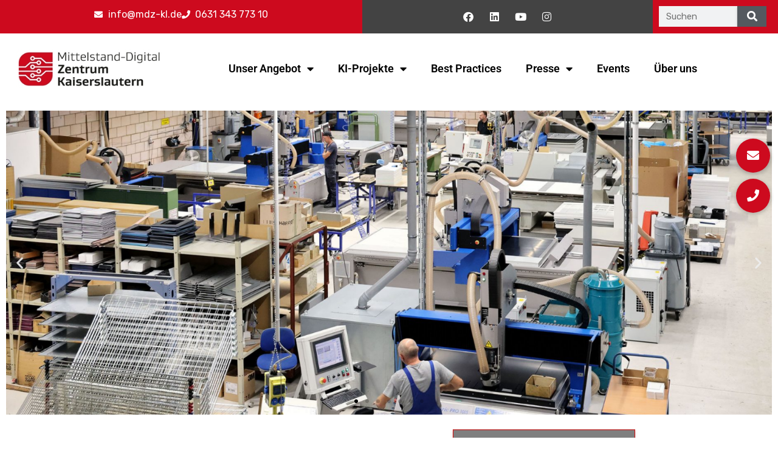

--- FILE ---
content_type: text/html; charset=UTF-8
request_url: https://digitalzentrum-kaiserslautern.de/
body_size: 45447
content:
<!DOCTYPE html>
<html lang="de">
<head>
	<meta charset="UTF-8">
	<meta name="viewport" content="width=device-width, initial-scale=1.0, viewport-fit=cover" />		
<style>

.otb-beam-me-up-scotty {
	background-color: rgba(205,10,30, 1);
	right: 25px;
	bottom: 20px;
}

.otb-beam-me-up-scotty.custom {
	width: 49px;
	height: 49px;
}

.otb-beam-me-up-scotty.custom i {
	line-height: 49px;
}

.otb-beam-me-up-scotty i,
.otb-beam-me-up-scotty:hover i {
	color: #FFFFFF;
}

.otb-beam-me-up-scotty .rollover {
	background-color: rgba(205,10,30, 1);
}

</style>
<meta name='robots' content='index, follow, max-image-preview:large, max-snippet:-1, max-video-preview:-1' />

	<!-- This site is optimized with the Yoast SEO plugin v26.8 - https://yoast.com/product/yoast-seo-wordpress/ -->
	<title>Startseite - Digitalzentrum Kaiserslautern</title>
	<meta name="description" content="Das Mittelstand-Digital Zentrum Kaiserslautern ist Ihre erste Anlaufstelle für Unterstützung bei der Digitalisierung - einfach, schnell und unkompliziert." />
	<link rel="canonical" href="https://digitalzentrum-kaiserslautern.de/" />
	<meta property="og:locale" content="de_DE" />
	<meta property="og:type" content="website" />
	<meta property="og:title" content="Startseite - Digitalzentrum Kaiserslautern" />
	<meta property="og:description" content="Das Mittelstand-Digital Zentrum Kaiserslautern ist Ihre erste Anlaufstelle für Unterstützung bei der Digitalisierung - einfach, schnell und unkompliziert." />
	<meta property="og:url" content="https://digitalzentrum-kaiserslautern.de/" />
	<meta property="og:site_name" content="Digitalzentrum Kaiserslautern" />
	<meta property="article:modified_time" content="2025-10-22T12:50:13+00:00" />
	<meta property="og:image" content="https://digitalzentrum-kaiserslautern.de/wp-content/uploads/2021/09/Header_MKK_0508-scaled.jpg" />
	<meta property="og:image:width" content="2560" />
	<meta property="og:image:height" content="1440" />
	<meta property="og:image:type" content="image/jpeg" />
	<meta name="twitter:card" content="summary_large_image" />
	<script type="application/ld+json" class="yoast-schema-graph">{"@context":"https://schema.org","@graph":[{"@type":"WebPage","@id":"https://digitalzentrum-kaiserslautern.de/","url":"https://digitalzentrum-kaiserslautern.de/","name":"Startseite - Digitalzentrum Kaiserslautern","isPartOf":{"@id":"https://digitalzentrum-kaiserslautern.de/#website"},"about":{"@id":"https://digitalzentrum-kaiserslautern.de/#organization"},"primaryImageOfPage":{"@id":"https://digitalzentrum-kaiserslautern.de/#primaryimage"},"image":{"@id":"https://digitalzentrum-kaiserslautern.de/#primaryimage"},"thumbnailUrl":"https://digitalzentrum-kaiserslautern.de/wp-content/uploads/2021/09/Header_MKK_0508-scaled.jpg","datePublished":"2021-06-17T13:59:12+00:00","dateModified":"2025-10-22T12:50:13+00:00","description":"Das Mittelstand-Digital Zentrum Kaiserslautern ist Ihre erste Anlaufstelle für Unterstützung bei der Digitalisierung - einfach, schnell und unkompliziert.","breadcrumb":{"@id":"https://digitalzentrum-kaiserslautern.de/#breadcrumb"},"inLanguage":"de","potentialAction":[{"@type":"ReadAction","target":["https://digitalzentrum-kaiserslautern.de/"]}]},{"@type":"ImageObject","inLanguage":"de","@id":"https://digitalzentrum-kaiserslautern.de/#primaryimage","url":"https://digitalzentrum-kaiserslautern.de/wp-content/uploads/2021/09/Header_MKK_0508-scaled.jpg","contentUrl":"https://digitalzentrum-kaiserslautern.de/wp-content/uploads/2021/09/Header_MKK_0508-scaled.jpg","width":2560,"height":1440},{"@type":"BreadcrumbList","@id":"https://digitalzentrum-kaiserslautern.de/#breadcrumb","itemListElement":[{"@type":"ListItem","position":1,"name":"Startseite"}]},{"@type":"WebSite","@id":"https://digitalzentrum-kaiserslautern.de/#website","url":"https://digitalzentrum-kaiserslautern.de/","name":"Digitalzentrum Kaiserslautern","description":"","publisher":{"@id":"https://digitalzentrum-kaiserslautern.de/#organization"},"potentialAction":[{"@type":"SearchAction","target":{"@type":"EntryPoint","urlTemplate":"https://digitalzentrum-kaiserslautern.de/?s={search_term_string}"},"query-input":{"@type":"PropertyValueSpecification","valueRequired":true,"valueName":"search_term_string"}}],"inLanguage":"de"},{"@type":"Organization","@id":"https://digitalzentrum-kaiserslautern.de/#organization","name":"Digitalzentrum Kaiserslautern","url":"https://digitalzentrum-kaiserslautern.de/","logo":{"@type":"ImageObject","inLanguage":"de","@id":"https://digitalzentrum-kaiserslautern.de/#/schema/logo/image/","url":"https://digitalzentrum-kaiserslautern.de/wp-content/uploads/2021/06/MD_zentrum_kaiserslautern.jpg","contentUrl":"https://digitalzentrum-kaiserslautern.de/wp-content/uploads/2021/06/MD_zentrum_kaiserslautern.jpg","width":300,"height":82,"caption":"Digitalzentrum Kaiserslautern"},"image":{"@id":"https://digitalzentrum-kaiserslautern.de/#/schema/logo/image/"}}]}</script>
	<!-- / Yoast SEO plugin. -->


<link rel='dns-prefetch' href='//www.googletagmanager.com' />
<link rel='dns-prefetch' href='//cdnjs.cloudflare.com' />
<link rel="alternate" type="application/rss+xml" title="Digitalzentrum Kaiserslautern &raquo; Feed" href="https://digitalzentrum-kaiserslautern.de/feed" />
<link rel="alternate" type="application/rss+xml" title="Digitalzentrum Kaiserslautern &raquo; Kommentar-Feed" href="https://digitalzentrum-kaiserslautern.de/comments/feed" />
<link rel="alternate" type="text/calendar" title="Digitalzentrum Kaiserslautern &raquo; iCal Feed" href="https://digitalzentrum-kaiserslautern.de/veranstaltungen/?ical=1" />
<link rel="alternate" title="oEmbed (JSON)" type="application/json+oembed" href="https://digitalzentrum-kaiserslautern.de/wp-json/oembed/1.0/embed?url=https%3A%2F%2Fdigitalzentrum-kaiserslautern.de%2F" />
<link rel="alternate" title="oEmbed (XML)" type="text/xml+oembed" href="https://digitalzentrum-kaiserslautern.de/wp-json/oembed/1.0/embed?url=https%3A%2F%2Fdigitalzentrum-kaiserslautern.de%2F&#038;format=xml" />
<style id='wp-img-auto-sizes-contain-inline-css' type='text/css'>
img:is([sizes=auto i],[sizes^="auto," i]){contain-intrinsic-size:3000px 1500px}
/*# sourceURL=wp-img-auto-sizes-contain-inline-css */
</style>
<style id='wp-emoji-styles-inline-css' type='text/css'>

	img.wp-smiley, img.emoji {
		display: inline !important;
		border: none !important;
		box-shadow: none !important;
		height: 1em !important;
		width: 1em !important;
		margin: 0 0.07em !important;
		vertical-align: -0.1em !important;
		background: none !important;
		padding: 0 !important;
	}
/*# sourceURL=wp-emoji-styles-inline-css */
</style>
<style id='classic-theme-styles-inline-css' type='text/css'>
/*! This file is auto-generated */
.wp-block-button__link{color:#fff;background-color:#32373c;border-radius:9999px;box-shadow:none;text-decoration:none;padding:calc(.667em + 2px) calc(1.333em + 2px);font-size:1.125em}.wp-block-file__button{background:#32373c;color:#fff;text-decoration:none}
/*# sourceURL=/wp-includes/css/classic-themes.min.css */
</style>
<link rel='stylesheet' id='wp-components-css' href='https://digitalzentrum-kaiserslautern.de/wp-includes/css/dist/components/style.min.css?ver=6.9' type='text/css' media='all' />
<link rel='stylesheet' id='wp-preferences-css' href='https://digitalzentrum-kaiserslautern.de/wp-includes/css/dist/preferences/style.min.css?ver=6.9' type='text/css' media='all' />
<link rel='stylesheet' id='wp-block-editor-css' href='https://digitalzentrum-kaiserslautern.de/wp-includes/css/dist/block-editor/style.min.css?ver=6.9' type='text/css' media='all' />
<link rel='stylesheet' id='popup-maker-block-library-style-css' href='https://digitalzentrum-kaiserslautern.de/wp-content/plugins/popup-maker/dist/packages/block-library-style.css?ver=dbea705cfafe089d65f1' type='text/css' media='all' />
<style id='global-styles-inline-css' type='text/css'>
:root{--wp--preset--aspect-ratio--square: 1;--wp--preset--aspect-ratio--4-3: 4/3;--wp--preset--aspect-ratio--3-4: 3/4;--wp--preset--aspect-ratio--3-2: 3/2;--wp--preset--aspect-ratio--2-3: 2/3;--wp--preset--aspect-ratio--16-9: 16/9;--wp--preset--aspect-ratio--9-16: 9/16;--wp--preset--color--black: #000000;--wp--preset--color--cyan-bluish-gray: #abb8c3;--wp--preset--color--white: #ffffff;--wp--preset--color--pale-pink: #f78da7;--wp--preset--color--vivid-red: #cf2e2e;--wp--preset--color--luminous-vivid-orange: #ff6900;--wp--preset--color--luminous-vivid-amber: #fcb900;--wp--preset--color--light-green-cyan: #7bdcb5;--wp--preset--color--vivid-green-cyan: #00d084;--wp--preset--color--pale-cyan-blue: #8ed1fc;--wp--preset--color--vivid-cyan-blue: #0693e3;--wp--preset--color--vivid-purple: #9b51e0;--wp--preset--gradient--vivid-cyan-blue-to-vivid-purple: linear-gradient(135deg,rgb(6,147,227) 0%,rgb(155,81,224) 100%);--wp--preset--gradient--light-green-cyan-to-vivid-green-cyan: linear-gradient(135deg,rgb(122,220,180) 0%,rgb(0,208,130) 100%);--wp--preset--gradient--luminous-vivid-amber-to-luminous-vivid-orange: linear-gradient(135deg,rgb(252,185,0) 0%,rgb(255,105,0) 100%);--wp--preset--gradient--luminous-vivid-orange-to-vivid-red: linear-gradient(135deg,rgb(255,105,0) 0%,rgb(207,46,46) 100%);--wp--preset--gradient--very-light-gray-to-cyan-bluish-gray: linear-gradient(135deg,rgb(238,238,238) 0%,rgb(169,184,195) 100%);--wp--preset--gradient--cool-to-warm-spectrum: linear-gradient(135deg,rgb(74,234,220) 0%,rgb(151,120,209) 20%,rgb(207,42,186) 40%,rgb(238,44,130) 60%,rgb(251,105,98) 80%,rgb(254,248,76) 100%);--wp--preset--gradient--blush-light-purple: linear-gradient(135deg,rgb(255,206,236) 0%,rgb(152,150,240) 100%);--wp--preset--gradient--blush-bordeaux: linear-gradient(135deg,rgb(254,205,165) 0%,rgb(254,45,45) 50%,rgb(107,0,62) 100%);--wp--preset--gradient--luminous-dusk: linear-gradient(135deg,rgb(255,203,112) 0%,rgb(199,81,192) 50%,rgb(65,88,208) 100%);--wp--preset--gradient--pale-ocean: linear-gradient(135deg,rgb(255,245,203) 0%,rgb(182,227,212) 50%,rgb(51,167,181) 100%);--wp--preset--gradient--electric-grass: linear-gradient(135deg,rgb(202,248,128) 0%,rgb(113,206,126) 100%);--wp--preset--gradient--midnight: linear-gradient(135deg,rgb(2,3,129) 0%,rgb(40,116,252) 100%);--wp--preset--font-size--small: 13px;--wp--preset--font-size--medium: 20px;--wp--preset--font-size--large: 36px;--wp--preset--font-size--x-large: 42px;--wp--preset--spacing--20: 0.44rem;--wp--preset--spacing--30: 0.67rem;--wp--preset--spacing--40: 1rem;--wp--preset--spacing--50: 1.5rem;--wp--preset--spacing--60: 2.25rem;--wp--preset--spacing--70: 3.38rem;--wp--preset--spacing--80: 5.06rem;--wp--preset--shadow--natural: 6px 6px 9px rgba(0, 0, 0, 0.2);--wp--preset--shadow--deep: 12px 12px 50px rgba(0, 0, 0, 0.4);--wp--preset--shadow--sharp: 6px 6px 0px rgba(0, 0, 0, 0.2);--wp--preset--shadow--outlined: 6px 6px 0px -3px rgb(255, 255, 255), 6px 6px rgb(0, 0, 0);--wp--preset--shadow--crisp: 6px 6px 0px rgb(0, 0, 0);}:where(.is-layout-flex){gap: 0.5em;}:where(.is-layout-grid){gap: 0.5em;}body .is-layout-flex{display: flex;}.is-layout-flex{flex-wrap: wrap;align-items: center;}.is-layout-flex > :is(*, div){margin: 0;}body .is-layout-grid{display: grid;}.is-layout-grid > :is(*, div){margin: 0;}:where(.wp-block-columns.is-layout-flex){gap: 2em;}:where(.wp-block-columns.is-layout-grid){gap: 2em;}:where(.wp-block-post-template.is-layout-flex){gap: 1.25em;}:where(.wp-block-post-template.is-layout-grid){gap: 1.25em;}.has-black-color{color: var(--wp--preset--color--black) !important;}.has-cyan-bluish-gray-color{color: var(--wp--preset--color--cyan-bluish-gray) !important;}.has-white-color{color: var(--wp--preset--color--white) !important;}.has-pale-pink-color{color: var(--wp--preset--color--pale-pink) !important;}.has-vivid-red-color{color: var(--wp--preset--color--vivid-red) !important;}.has-luminous-vivid-orange-color{color: var(--wp--preset--color--luminous-vivid-orange) !important;}.has-luminous-vivid-amber-color{color: var(--wp--preset--color--luminous-vivid-amber) !important;}.has-light-green-cyan-color{color: var(--wp--preset--color--light-green-cyan) !important;}.has-vivid-green-cyan-color{color: var(--wp--preset--color--vivid-green-cyan) !important;}.has-pale-cyan-blue-color{color: var(--wp--preset--color--pale-cyan-blue) !important;}.has-vivid-cyan-blue-color{color: var(--wp--preset--color--vivid-cyan-blue) !important;}.has-vivid-purple-color{color: var(--wp--preset--color--vivid-purple) !important;}.has-black-background-color{background-color: var(--wp--preset--color--black) !important;}.has-cyan-bluish-gray-background-color{background-color: var(--wp--preset--color--cyan-bluish-gray) !important;}.has-white-background-color{background-color: var(--wp--preset--color--white) !important;}.has-pale-pink-background-color{background-color: var(--wp--preset--color--pale-pink) !important;}.has-vivid-red-background-color{background-color: var(--wp--preset--color--vivid-red) !important;}.has-luminous-vivid-orange-background-color{background-color: var(--wp--preset--color--luminous-vivid-orange) !important;}.has-luminous-vivid-amber-background-color{background-color: var(--wp--preset--color--luminous-vivid-amber) !important;}.has-light-green-cyan-background-color{background-color: var(--wp--preset--color--light-green-cyan) !important;}.has-vivid-green-cyan-background-color{background-color: var(--wp--preset--color--vivid-green-cyan) !important;}.has-pale-cyan-blue-background-color{background-color: var(--wp--preset--color--pale-cyan-blue) !important;}.has-vivid-cyan-blue-background-color{background-color: var(--wp--preset--color--vivid-cyan-blue) !important;}.has-vivid-purple-background-color{background-color: var(--wp--preset--color--vivid-purple) !important;}.has-black-border-color{border-color: var(--wp--preset--color--black) !important;}.has-cyan-bluish-gray-border-color{border-color: var(--wp--preset--color--cyan-bluish-gray) !important;}.has-white-border-color{border-color: var(--wp--preset--color--white) !important;}.has-pale-pink-border-color{border-color: var(--wp--preset--color--pale-pink) !important;}.has-vivid-red-border-color{border-color: var(--wp--preset--color--vivid-red) !important;}.has-luminous-vivid-orange-border-color{border-color: var(--wp--preset--color--luminous-vivid-orange) !important;}.has-luminous-vivid-amber-border-color{border-color: var(--wp--preset--color--luminous-vivid-amber) !important;}.has-light-green-cyan-border-color{border-color: var(--wp--preset--color--light-green-cyan) !important;}.has-vivid-green-cyan-border-color{border-color: var(--wp--preset--color--vivid-green-cyan) !important;}.has-pale-cyan-blue-border-color{border-color: var(--wp--preset--color--pale-cyan-blue) !important;}.has-vivid-cyan-blue-border-color{border-color: var(--wp--preset--color--vivid-cyan-blue) !important;}.has-vivid-purple-border-color{border-color: var(--wp--preset--color--vivid-purple) !important;}.has-vivid-cyan-blue-to-vivid-purple-gradient-background{background: var(--wp--preset--gradient--vivid-cyan-blue-to-vivid-purple) !important;}.has-light-green-cyan-to-vivid-green-cyan-gradient-background{background: var(--wp--preset--gradient--light-green-cyan-to-vivid-green-cyan) !important;}.has-luminous-vivid-amber-to-luminous-vivid-orange-gradient-background{background: var(--wp--preset--gradient--luminous-vivid-amber-to-luminous-vivid-orange) !important;}.has-luminous-vivid-orange-to-vivid-red-gradient-background{background: var(--wp--preset--gradient--luminous-vivid-orange-to-vivid-red) !important;}.has-very-light-gray-to-cyan-bluish-gray-gradient-background{background: var(--wp--preset--gradient--very-light-gray-to-cyan-bluish-gray) !important;}.has-cool-to-warm-spectrum-gradient-background{background: var(--wp--preset--gradient--cool-to-warm-spectrum) !important;}.has-blush-light-purple-gradient-background{background: var(--wp--preset--gradient--blush-light-purple) !important;}.has-blush-bordeaux-gradient-background{background: var(--wp--preset--gradient--blush-bordeaux) !important;}.has-luminous-dusk-gradient-background{background: var(--wp--preset--gradient--luminous-dusk) !important;}.has-pale-ocean-gradient-background{background: var(--wp--preset--gradient--pale-ocean) !important;}.has-electric-grass-gradient-background{background: var(--wp--preset--gradient--electric-grass) !important;}.has-midnight-gradient-background{background: var(--wp--preset--gradient--midnight) !important;}.has-small-font-size{font-size: var(--wp--preset--font-size--small) !important;}.has-medium-font-size{font-size: var(--wp--preset--font-size--medium) !important;}.has-large-font-size{font-size: var(--wp--preset--font-size--large) !important;}.has-x-large-font-size{font-size: var(--wp--preset--font-size--x-large) !important;}
:where(.wp-block-post-template.is-layout-flex){gap: 1.25em;}:where(.wp-block-post-template.is-layout-grid){gap: 1.25em;}
:where(.wp-block-term-template.is-layout-flex){gap: 1.25em;}:where(.wp-block-term-template.is-layout-grid){gap: 1.25em;}
:where(.wp-block-columns.is-layout-flex){gap: 2em;}:where(.wp-block-columns.is-layout-grid){gap: 2em;}
:root :where(.wp-block-pullquote){font-size: 1.5em;line-height: 1.6;}
/*# sourceURL=global-styles-inline-css */
</style>
<link rel='stylesheet' id='beam-me-up-scotty-style-css' href='https://digitalzentrum-kaiserslautern.de/wp-content/plugins/beam-me-up-scotty/library/css/style.css?ver=1.0.23' type='text/css' media='all' />
<link rel='stylesheet' id='beam-me-up-scotty-otb-font-awesome-css' href='https://digitalzentrum-kaiserslautern.de/wp-content/plugins/beam-me-up-scotty/library/fonts/otb-font-awesome/css/otb-font-awesome.css?ver=4.7.0' type='text/css' media='all' />
<link rel='stylesheet' id='buttonizer_frontend_style-css' href='https://digitalzentrum-kaiserslautern.de/wp-content/plugins/buttonizer-multifunctional-button/assets/legacy/frontend.css?v=a39bd9eefa47cf9346743d6e29db2d87&#038;ver=6.9' type='text/css' media='all' />
<link rel='stylesheet' id='buttonizer-icon-library-css' href='https://cdnjs.cloudflare.com/ajax/libs/font-awesome/5.15.4/css/all.min.css?ver=6.9' type='text/css' media='all' integrity='sha512-1ycn6IcaQQ40/MKBW2W4Rhis/DbILU74C1vSrLJxCq57o941Ym01SwNsOMqvEBFlcgUa6xLiPY/NS5R+E6ztJQ==' crossorigin='anonymous' />
<link rel='stylesheet' id='tribe-events-v2-single-skeleton-css' href='https://digitalzentrum-kaiserslautern.de/wp-content/plugins/the-events-calendar/build/css/tribe-events-single-skeleton.css?ver=6.15.14' type='text/css' media='all' />
<link rel='stylesheet' id='tribe-events-v2-single-skeleton-full-css' href='https://digitalzentrum-kaiserslautern.de/wp-content/plugins/the-events-calendar/build/css/tribe-events-single-full.css?ver=6.15.14' type='text/css' media='all' />
<link rel='stylesheet' id='tec-events-elementor-widgets-base-styles-css' href='https://digitalzentrum-kaiserslautern.de/wp-content/plugins/the-events-calendar/build/css/integrations/plugins/elementor/widgets/widget-base.css?ver=6.15.14' type='text/css' media='all' />
<link rel='stylesheet' id='cmplz-general-css' href='https://digitalzentrum-kaiserslautern.de/wp-content/plugins/complianz-gdpr/assets/css/cookieblocker.min.css?ver=1766000305' type='text/css' media='all' />
<link rel='stylesheet' id='eae-css-css' href='https://digitalzentrum-kaiserslautern.de/wp-content/plugins/addon-elements-for-elementor-page-builder/assets/css/eae.min.css?ver=1.14.4' type='text/css' media='all' />
<link rel='stylesheet' id='eae-peel-css-css' href='https://digitalzentrum-kaiserslautern.de/wp-content/plugins/addon-elements-for-elementor-page-builder/assets/lib/peel/peel.css?ver=1.14.4' type='text/css' media='all' />
<link rel='stylesheet' id='font-awesome-4-shim-css' href='https://digitalzentrum-kaiserslautern.de/wp-content/plugins/elementor/assets/lib/font-awesome/css/v4-shims.min.css?ver=1.0' type='text/css' media='all' />
<link rel='stylesheet' id='font-awesome-5-all-css' href='https://digitalzentrum-kaiserslautern.de/wp-content/plugins/elementor/assets/lib/font-awesome/css/all.min.css?ver=4.11.65' type='text/css' media='all' />
<link rel='stylesheet' id='vegas-css-css' href='https://digitalzentrum-kaiserslautern.de/wp-content/plugins/addon-elements-for-elementor-page-builder/assets/lib/vegas/vegas.min.css?ver=2.4.0' type='text/css' media='all' />
<link rel='stylesheet' id='agencyup-fonts-css' href='https://digitalzentrum-kaiserslautern.de/wp-content/uploads/fonts/ae832011cd17ee0371e07eac66f4a1aa/font.css?v=1752142219' type='text/css' media='all' />
<link rel='stylesheet' id='bootstrap-css' href='https://digitalzentrum-kaiserslautern.de/wp-content/themes/agencyup/css/bootstrap.css?ver=6.9' type='text/css' media='all' />
<link rel='stylesheet' id='agencyup-style-css' href='https://digitalzentrum-kaiserslautern.de/wp-content/themes/agencyup/style.css?ver=6.9' type='text/css' media='all' />
<link rel='stylesheet' id='agencyup-default-css' href='https://digitalzentrum-kaiserslautern.de/wp-content/themes/agencyup/css/colors/default.css?ver=6.9' type='text/css' media='all' />
<link rel='stylesheet' id='smartmenus-css' href='https://digitalzentrum-kaiserslautern.de/wp-content/themes/agencyup/css/jquery.smartmenus.bootstrap.css?ver=6.9' type='text/css' media='all' />
<link rel='stylesheet' id='font-awesome-css-css' href='https://digitalzentrum-kaiserslautern.de/wp-content/themes/agencyup/css/all.css?ver=6.9' type='text/css' media='all' />
<link rel='stylesheet' id='elementor-frontend-css' href='https://digitalzentrum-kaiserslautern.de/wp-content/plugins/elementor/assets/css/frontend.min.css?ver=3.34.2' type='text/css' media='all' />
<link rel='stylesheet' id='widget-icon-list-css' href='https://digitalzentrum-kaiserslautern.de/wp-content/plugins/elementor/assets/css/widget-icon-list.min.css?ver=3.34.2' type='text/css' media='all' />
<link rel='stylesheet' id='widget-social-icons-css' href='https://digitalzentrum-kaiserslautern.de/wp-content/plugins/elementor/assets/css/widget-social-icons.min.css?ver=3.34.2' type='text/css' media='all' />
<link rel='stylesheet' id='e-apple-webkit-css' href='https://digitalzentrum-kaiserslautern.de/wp-content/plugins/elementor/assets/css/conditionals/apple-webkit.min.css?ver=3.34.2' type='text/css' media='all' />
<link rel='stylesheet' id='widget-search-form-css' href='https://digitalzentrum-kaiserslautern.de/wp-content/plugins/elementor-pro/assets/css/widget-search-form.min.css?ver=3.34.2' type='text/css' media='all' />
<link rel='stylesheet' id='elementor-icons-shared-0-css' href='https://digitalzentrum-kaiserslautern.de/wp-content/plugins/elementor/assets/lib/font-awesome/css/fontawesome.min.css?ver=5.15.3' type='text/css' media='all' />
<link rel='stylesheet' id='elementor-icons-fa-solid-css' href='https://digitalzentrum-kaiserslautern.de/wp-content/plugins/elementor/assets/lib/font-awesome/css/solid.min.css?ver=5.15.3' type='text/css' media='all' />
<link rel='stylesheet' id='e-shapes-css' href='https://digitalzentrum-kaiserslautern.de/wp-content/plugins/elementor/assets/css/conditionals/shapes.min.css?ver=3.34.2' type='text/css' media='all' />
<link rel='stylesheet' id='e-animation-shrink-css' href='https://digitalzentrum-kaiserslautern.de/wp-content/plugins/elementor/assets/lib/animations/styles/e-animation-shrink.min.css?ver=3.34.2' type='text/css' media='all' />
<link rel='stylesheet' id='widget-image-css' href='https://digitalzentrum-kaiserslautern.de/wp-content/plugins/elementor/assets/css/widget-image.min.css?ver=3.34.2' type='text/css' media='all' />
<link rel='stylesheet' id='widget-nav-menu-css' href='https://digitalzentrum-kaiserslautern.de/wp-content/plugins/elementor-pro/assets/css/widget-nav-menu.min.css?ver=3.34.2' type='text/css' media='all' />
<link rel='stylesheet' id='widget-spacer-css' href='https://digitalzentrum-kaiserslautern.de/wp-content/plugins/elementor/assets/css/widget-spacer.min.css?ver=3.34.2' type='text/css' media='all' />
<link rel='stylesheet' id='widget-heading-css' href='https://digitalzentrum-kaiserslautern.de/wp-content/plugins/elementor/assets/css/widget-heading.min.css?ver=3.34.2' type='text/css' media='all' />
<link rel='stylesheet' id='elementor-icons-css' href='https://digitalzentrum-kaiserslautern.de/wp-content/plugins/elementor/assets/lib/eicons/css/elementor-icons.min.css?ver=5.46.0' type='text/css' media='all' />
<link rel='stylesheet' id='elementor-post-9-css' href='https://digitalzentrum-kaiserslautern.de/wp-content/uploads/elementor/css/post-9.css?ver=1769326702' type='text/css' media='all' />
<link rel='stylesheet' id='e-animation-fadeInUp-css' href='https://digitalzentrum-kaiserslautern.de/wp-content/plugins/elementor/assets/lib/animations/styles/fadeInUp.min.css?ver=3.34.2' type='text/css' media='all' />
<link rel='stylesheet' id='swiper-css' href='https://digitalzentrum-kaiserslautern.de/wp-content/plugins/elementor/assets/lib/swiper/v8/css/swiper.min.css?ver=8.4.5' type='text/css' media='all' />
<link rel='stylesheet' id='e-swiper-css' href='https://digitalzentrum-kaiserslautern.de/wp-content/plugins/elementor/assets/css/conditionals/e-swiper.min.css?ver=3.34.2' type='text/css' media='all' />
<link rel='stylesheet' id='widget-slides-css' href='https://digitalzentrum-kaiserslautern.de/wp-content/plugins/elementor-pro/assets/css/widget-slides.min.css?ver=3.34.2' type='text/css' media='all' />
<link rel='stylesheet' id='widget-video-css' href='https://digitalzentrum-kaiserslautern.de/wp-content/plugins/elementor/assets/css/widget-video.min.css?ver=3.34.2' type='text/css' media='all' />
<link rel='stylesheet' id='e-animation-grow-css' href='https://digitalzentrum-kaiserslautern.de/wp-content/plugins/elementor/assets/lib/animations/styles/e-animation-grow.min.css?ver=3.34.2' type='text/css' media='all' />
<link rel='stylesheet' id='widget-posts-css' href='https://digitalzentrum-kaiserslautern.de/wp-content/plugins/elementor-pro/assets/css/widget-posts.min.css?ver=3.34.2' type='text/css' media='all' />
<link rel='stylesheet' id='e-animation-float-css' href='https://digitalzentrum-kaiserslautern.de/wp-content/plugins/elementor/assets/lib/animations/styles/e-animation-float.min.css?ver=3.34.2' type='text/css' media='all' />
<link rel='stylesheet' id='e-animation-fadeIn-css' href='https://digitalzentrum-kaiserslautern.de/wp-content/plugins/elementor/assets/lib/animations/styles/fadeIn.min.css?ver=3.34.2' type='text/css' media='all' />
<link rel='stylesheet' id='widget-icon-box-css' href='https://digitalzentrum-kaiserslautern.de/wp-content/plugins/elementor/assets/css/widget-icon-box.min.css?ver=3.34.2' type='text/css' media='all' />
<link rel='stylesheet' id='elementor-post-62-css' href='https://digitalzentrum-kaiserslautern.de/wp-content/uploads/elementor/css/post-62.css?ver=1769326869' type='text/css' media='all' />
<link rel='stylesheet' id='elementor-post-714-css' href='https://digitalzentrum-kaiserslautern.de/wp-content/uploads/elementor/css/post-714.css?ver=1769326702' type='text/css' media='all' />
<link rel='stylesheet' id='elementor-post-414-css' href='https://digitalzentrum-kaiserslautern.de/wp-content/uploads/elementor/css/post-414.css?ver=1769326702' type='text/css' media='all' />
<link rel='stylesheet' id='popup-maker-site-css' href='//digitalzentrum-kaiserslautern.de/wp-content/uploads/sgf-css/style-9c13009f3c898dca257b40333f54fadf.css' type='text/css' media='all' />
<link rel='stylesheet' id='elementor-gf-local-roboto-css' href='https://digitalzentrum-kaiserslautern.de/wp-content/uploads/elementor/google-fonts/css/roboto.css?ver=1742240322' type='text/css' media='all' />
<link rel='stylesheet' id='elementor-gf-local-robotoslab-css' href='https://digitalzentrum-kaiserslautern.de/wp-content/uploads/elementor/google-fonts/css/robotoslab.css?ver=1742240325' type='text/css' media='all' />
<link rel='stylesheet' id='elementor-gf-local-prozalibre-css' href='https://digitalzentrum-kaiserslautern.de/wp-content/uploads/elementor/google-fonts/css/prozalibre.css?ver=1742240326' type='text/css' media='all' />
<link rel='stylesheet' id='elementor-icons-fa-brands-css' href='https://digitalzentrum-kaiserslautern.de/wp-content/plugins/elementor/assets/lib/font-awesome/css/brands.min.css?ver=5.15.3' type='text/css' media='all' />
<script type="text/javascript" src="https://digitalzentrum-kaiserslautern.de/wp-includes/js/jquery/jquery.min.js?ver=3.7.1" id="jquery-core-js"></script>
<script type="text/javascript" src="https://digitalzentrum-kaiserslautern.de/wp-includes/js/jquery/jquery-migrate.min.js?ver=3.4.1" id="jquery-migrate-js"></script>
<script type="text/javascript" id="beam-me-up-scotty-scripts-js-js-extra">
/* <![CDATA[ */
var otb_beam_me_up_scotty = {"hide_delay":"800"};
//# sourceURL=beam-me-up-scotty-scripts-js-js-extra
/* ]]> */
</script>
<script type="text/javascript" src="https://digitalzentrum-kaiserslautern.de/wp-content/plugins/beam-me-up-scotty/library/js/scripts.min.js?ver=1.0.23" id="beam-me-up-scotty-scripts-js-js"></script>
<script type="text/javascript" src="https://digitalzentrum-kaiserslautern.de/wp-content/plugins/addon-elements-for-elementor-page-builder/assets/js/iconHelper.js?ver=1.0" id="eae-iconHelper-js"></script>
<script type="text/javascript" src="https://digitalzentrum-kaiserslautern.de/wp-content/themes/agencyup/js/navigation.js?ver=6.9" id="agencyup-navigation-js"></script>
<script type="text/javascript" src="https://digitalzentrum-kaiserslautern.de/wp-content/themes/agencyup/js/bootstrap.js?ver=6.9" id="bootstrap-js"></script>
<script type="text/javascript" src="https://digitalzentrum-kaiserslautern.de/wp-content/themes/agencyup/js/jquery.smartmenus.js?ver=6.9" id="smartmenus-js-js"></script>
<script type="text/javascript" src="https://digitalzentrum-kaiserslautern.de/wp-content/themes/agencyup/js/bootstrap-smartmenus.js?ver=6.9" id="bootstrap-smartmenus-js-js"></script>
<script type="text/javascript" src="https://digitalzentrum-kaiserslautern.de/wp-content/themes/agencyup/js/jquery.sticky.js?ver=6.9" id="sticky-js-js"></script>
<script type="text/javascript" src="https://digitalzentrum-kaiserslautern.de/wp-content/themes/agencyup/js/main.js?ver=6.9" id="agencyup-main-js-js"></script>

<!-- Google Tag (gtac.js) durch Site-Kit hinzugefügt -->
<!-- Von Site Kit hinzugefügtes Google-Analytics-Snippet -->
<script type="text/javascript" src="https://www.googletagmanager.com/gtag/js?id=GT-MJMGT6GP" id="google_gtagjs-js" async></script>
<script type="text/javascript" id="google_gtagjs-js-after">
/* <![CDATA[ */
window.dataLayer = window.dataLayer || [];function gtag(){dataLayer.push(arguments);}
gtag("set","linker",{"domains":["digitalzentrum-kaiserslautern.de"]});
gtag("js", new Date());
gtag("set", "developer_id.dZTNiMT", true);
gtag("config", "GT-MJMGT6GP");
//# sourceURL=google_gtagjs-js-after
/* ]]> */
</script>
<link rel="https://api.w.org/" href="https://digitalzentrum-kaiserslautern.de/wp-json/" /><link rel="alternate" title="JSON" type="application/json" href="https://digitalzentrum-kaiserslautern.de/wp-json/wp/v2/pages/62" /><link rel="EditURI" type="application/rsd+xml" title="RSD" href="https://digitalzentrum-kaiserslautern.de/xmlrpc.php?rsd" />
<meta name="generator" content="WordPress 6.9" />
<link rel='shortlink' href='https://digitalzentrum-kaiserslautern.de/' />
<meta name="generator" content="Site Kit by Google 1.170.0" /><meta name="tec-api-version" content="v1"><meta name="tec-api-origin" content="https://digitalzentrum-kaiserslautern.de"><link rel="alternate" href="https://digitalzentrum-kaiserslautern.de/wp-json/tribe/events/v1/" />			<style>.cmplz-hidden {
					display: none !important;
				}</style><meta name="generator" content="Elementor 3.34.2; features: additional_custom_breakpoints; settings: css_print_method-external, google_font-enabled, font_display-auto">
			<style>
				.e-con.e-parent:nth-of-type(n+4):not(.e-lazyloaded):not(.e-no-lazyload),
				.e-con.e-parent:nth-of-type(n+4):not(.e-lazyloaded):not(.e-no-lazyload) * {
					background-image: none !important;
				}
				@media screen and (max-height: 1024px) {
					.e-con.e-parent:nth-of-type(n+3):not(.e-lazyloaded):not(.e-no-lazyload),
					.e-con.e-parent:nth-of-type(n+3):not(.e-lazyloaded):not(.e-no-lazyload) * {
						background-image: none !important;
					}
				}
				@media screen and (max-height: 640px) {
					.e-con.e-parent:nth-of-type(n+2):not(.e-lazyloaded):not(.e-no-lazyload),
					.e-con.e-parent:nth-of-type(n+2):not(.e-lazyloaded):not(.e-no-lazyload) * {
						background-image: none !important;
					}
				}
			</style>
			<noscript><style>.lazyload[data-src]{display:none !important;}</style></noscript><style>.lazyload{background-image:none !important;}.lazyload:before{background-image:none !important;}</style>    <style type="text/css">
            .site-title,
        .site-description {
            position: absolute;
            clip: rect(1px, 1px, 1px, 1px);
        }
    		.wrapper { background-color: #eff2f7; }
    </style>
    <link rel="icon" href="https://digitalzentrum-kaiserslautern.de/wp-content/uploads/2021/09/cropped-Logo-ohne-Text-32x32.png" sizes="32x32" />
<link rel="icon" href="https://digitalzentrum-kaiserslautern.de/wp-content/uploads/2021/09/cropped-Logo-ohne-Text-192x192.png" sizes="192x192" />
<link rel="apple-touch-icon" href="https://digitalzentrum-kaiserslautern.de/wp-content/uploads/2021/09/cropped-Logo-ohne-Text-180x180.png" />
<meta name="msapplication-TileImage" content="https://digitalzentrum-kaiserslautern.de/wp-content/uploads/2021/09/cropped-Logo-ohne-Text-270x270.png" />
		<style type="text/css" id="wp-custom-css">
			.bs-footer-copyright {
    display: none;
}

.bs_upscr {
    background: #CD0A1E;
    border-color: #CD0A1E;
    color: #fff !important;
}

.bs-head-detail::after {
    background: #CD0A1E;
}

a {
    color: #CD0A1E;
}

#rmOrganism .rmBase__comp--cta {
    background: #CD0A1E;
}

a:focus {
  outline: none;
}

.navbar-wp .navbar-brand img {
	width: 210px;
	height: auto;
}

/** Start Block Kit CSS: 143-3-7969bb877702491bc5ca272e536ada9d **/

.envato-block__preview{overflow: visible;}
/* Material Button Click Effect */
.envato-kit-140-material-hit .menu-item a,
.envato-kit-140-material-button .elementor-button{
  background-position: center;
  transition: background 0.8s;
}
.envato-kit-140-material-hit .menu-item a:hover,
.envato-kit-140-material-button .elementor-button:hover{
  background: radial-gradient(circle, transparent 1%, #fff 1%) center/15000%;
}
.envato-kit-140-material-hit .menu-item a:active,
.envato-kit-140-material-button .elementor-button:active{
  background-color: #FFF;
  background-size: 100%;
  transition: background 0s;
}

/* Field Shadow */
.envato-kit-140-big-shadow-form .elementor-field-textual{
	box-shadow: 0 20px 30px rgba(0,0,0, .05);
}

/* FAQ */
.envato-kit-140-faq .elementor-accordion .elementor-accordion-item{
	border-width: 0 0 1px !important;
}

/* Scrollable Columns */
.envato-kit-140-scrollable{
	 height: 100%;
   overflow: auto;
   overflow-x: hidden;
}

/* ImageBox: No Space */
.envato-kit-140-imagebox-nospace:hover{
	transform: scale(1.1);
	transition: all 0.3s;
}
.envato-kit-140-imagebox-nospace figure{
	line-height: 0;
}

.envato-kit-140-slide .elementor-slide-content{
	background: #FFF;
	margin-left: -60px;
	padding: 1em;
}
.envato-kit-140-carousel .slick-active:not(.slick-current)  img{
	padding: 20px !important;
	transition: all .9s;
}

/** End Block Kit CSS: 143-3-7969bb877702491bc5ca272e536ada9d **/



/** Start Block Kit CSS: 72-3-34d2cc762876498c8f6be5405a48e6e2 **/

.envato-block__preview{overflow: visible;}

/*Kit 69 Custom Styling for buttons */
.envato-kit-69-slide-btn .elementor-button,
.envato-kit-69-cta-btn .elementor-button,
.envato-kit-69-flip-btn .elementor-button{
	border-left: 0px !important;
	border-bottom: 0px !important;
	border-right: 0px !important;
	padding: 15px 0 0 !important;
}
.envato-kit-69-slide-btn .elementor-slide-button:hover,
.envato-kit-69-cta-btn .elementor-button:hover,
.envato-kit-69-flip-btn .elementor-button:hover{
	margin-bottom: 20px;
}
.envato-kit-69-menu .elementor-nav-menu--main a:hover{
	margin-top: -7px;
	padding-top: 4px;
	border-bottom: 1px solid #FFF;
}
/* Fix menu dropdown width */
.envato-kit-69-menu .elementor-nav-menu--dropdown{
	width: 100% !important;
}

/** End Block Kit CSS: 72-3-34d2cc762876498c8f6be5405a48e6e2 **/



/** Start Block Kit CSS: 144-3-3a7d335f39a8579c20cdf02f8d462582 **/

.envato-block__preview{overflow: visible;}

/* Envato Kit 141 Custom Styles - Applied to the element under Advanced */

.elementor-headline-animation-type-drop-in .elementor-headline-dynamic-wrapper{
	text-align: center;
}
.envato-kit-141-top-0 h1,
.envato-kit-141-top-0 h2,
.envato-kit-141-top-0 h3,
.envato-kit-141-top-0 h4,
.envato-kit-141-top-0 h5,
.envato-kit-141-top-0 h6,
.envato-kit-141-top-0 p {
	margin-top: 0;
}

.envato-kit-141-newsletter-inline .elementor-field-textual.elementor-size-md {
	padding-left: 1.5rem;
	padding-right: 1.5rem;
}

.envato-kit-141-bottom-0 p {
	margin-bottom: 0;
}

.envato-kit-141-bottom-8 .elementor-price-list .elementor-price-list-item .elementor-price-list-header {
	margin-bottom: .5rem;
}

.envato-kit-141.elementor-widget-testimonial-carousel.elementor-pagination-type-bullets .swiper-container {
	padding-bottom: 52px;
}

.envato-kit-141-display-inline {
	display: inline-block;
}

.envato-kit-141 .elementor-slick-slider ul.slick-dots {
	bottom: -40px;
}

/** End Block Kit CSS: 144-3-3a7d335f39a8579c20cdf02f8d462582 **/



/** Start Block Kit CSS: 136-3-fc37602abad173a9d9d95d89bbe6bb80 **/

.envato-block__preview{overflow: visible !important;}

/** End Block Kit CSS: 136-3-fc37602abad173a9d9d95d89bbe6bb80 **/



/** Start Block Kit CSS: 71-3-d415519effd9e11f35d2438c58ea7ebf **/

.envato-block__preview{overflow: visible;}

/** End Block Kit CSS: 71-3-d415519effd9e11f35d2438c58ea7ebf **/


.text-over-image h1 {
	opacity: 0;
	background: rgba(255,255,255,0.5);
}

.text-over-image:hover h1 {
  opacity: 1;
	transition-duration: 1s;
}

img.tribe-events-calendar-list__event-featured-image {
    object-fit: contain;
    max-height: 100px;
	  width: 200px;
}
		</style>
		</head>
<body data-cmplz=1 class="home wp-singular page-template page-template-elementor_header_footer page page-id-62 wp-custom-logo wp-embed-responsive wp-theme-agencyup tribe-no-js elementor-default elementor-template-full-width elementor-kit-9 elementor-page elementor-page-62">
		<header data-elementor-type="header" data-elementor-id="714" class="elementor elementor-714 elementor-location-header" data-elementor-post-type="elementor_library">
					<section class="has_eae_slider elementor-section elementor-top-section elementor-element elementor-element-196cc9e elementor-section-full_width elementor-section-height-default elementor-section-height-default" data-eae-slider="31601" data-id="196cc9e" data-element_type="section" data-settings="{&quot;background_background&quot;:&quot;classic&quot;}">
						<div class="elementor-container elementor-column-gap-no">
					<div class="has_eae_slider elementor-column elementor-col-100 elementor-top-column elementor-element elementor-element-2f723f0 gc-diagonal-header" data-eae-slider="39384" data-id="2f723f0" data-element_type="column" data-settings="{&quot;background_background&quot;:&quot;classic&quot;}">
			<div class="elementor-widget-wrap elementor-element-populated">
					<div class="elementor-background-overlay"></div>
						<section class="has_eae_slider elementor-section elementor-inner-section elementor-element elementor-element-ff4ad08 elementor-section-full_width elementor-section-height-default elementor-section-height-default" data-eae-slider="9277" data-id="ff4ad08" data-element_type="section" data-settings="{&quot;background_background&quot;:&quot;classic&quot;,&quot;shape_divider_top&quot;:&quot;arrow&quot;}">
					<div class="elementor-shape elementor-shape-top" aria-hidden="true" data-negative="false">
			<svg xmlns="http://www.w3.org/2000/svg" viewBox="0 0 700 10" preserveAspectRatio="none">
	<path class="elementor-shape-fill" d="M350,10L340,0h20L350,10z"/>
</svg>		</div>
					<div class="elementor-container elementor-column-gap-default">
					<div class="has_eae_slider elementor-column elementor-col-33 elementor-inner-column elementor-element elementor-element-1d0d1e3" data-eae-slider="1685" data-id="1d0d1e3" data-element_type="column">
			<div class="elementor-widget-wrap elementor-element-populated">
						<div class="elementor-element elementor-element-f40264d elementor-icon-list--layout-inline elementor-align-center elementor-list-item-link-full_width elementor-widget elementor-widget-icon-list" data-id="f40264d" data-element_type="widget" data-widget_type="icon-list.default">
				<div class="elementor-widget-container">
							<ul class="elementor-icon-list-items elementor-inline-items">
							<li class="elementor-icon-list-item elementor-inline-item">
											<a href="mailto:info@mdz-kl.de">

												<span class="elementor-icon-list-icon">
							<i aria-hidden="true" class="fas fa-envelope"></i>						</span>
										<span class="elementor-icon-list-text">info@mdz-kl.de</span>
											</a>
									</li>
								<li class="elementor-icon-list-item elementor-inline-item">
											<a href="tel:+4963134377310">

												<span class="elementor-icon-list-icon">
							<i aria-hidden="true" class="fas fa-phone"></i>						</span>
										<span class="elementor-icon-list-text">0631 343 773 10</span>
											</a>
									</li>
						</ul>
						</div>
				</div>
					</div>
		</div>
				<div class="has_eae_slider elementor-column elementor-col-33 elementor-inner-column elementor-element elementor-element-0bff8b1" data-eae-slider="69375" data-id="0bff8b1" data-element_type="column" data-settings="{&quot;background_background&quot;:&quot;classic&quot;}">
			<div class="elementor-widget-wrap elementor-element-populated">
						<div class="elementor-element elementor-element-09214c2 elementor-shape-rounded elementor-grid-0 e-grid-align-center elementor-widget elementor-widget-social-icons" data-id="09214c2" data-element_type="widget" data-widget_type="social-icons.default">
				<div class="elementor-widget-container">
							<div class="elementor-social-icons-wrapper elementor-grid" role="list">
							<span class="elementor-grid-item" role="listitem">
					<a class="elementor-icon elementor-social-icon elementor-social-icon-facebook elementor-repeater-item-9ab6d8b" href="https://www.facebook.com/digitalinkl" target="_blank">
						<span class="elementor-screen-only">Facebook</span>
						<i aria-hidden="true" class="fab fa-facebook"></i>					</a>
				</span>
							<span class="elementor-grid-item" role="listitem">
					<a class="elementor-icon elementor-social-icon elementor-social-icon-linkedin elementor-repeater-item-1ebaf71" href="https://www.linkedin.com/company/mittelstand-digital-zentrum-kaiserslautern/mycompany/?viewAsMember=true" target="_blank">
						<span class="elementor-screen-only">Linkedin</span>
						<i aria-hidden="true" class="fab fa-linkedin"></i>					</a>
				</span>
							<span class="elementor-grid-item" role="listitem">
					<a class="elementor-icon elementor-social-icon elementor-social-icon-youtube elementor-repeater-item-0c9b9d1" href="https://www.youtube.com/channel/UChQ2_LHbc6egg8BqFI8zlwg" target="_blank">
						<span class="elementor-screen-only">Youtube</span>
						<i aria-hidden="true" class="fab fa-youtube"></i>					</a>
				</span>
							<span class="elementor-grid-item" role="listitem">
					<a class="elementor-icon elementor-social-icon elementor-social-icon-instagram elementor-repeater-item-3f62790" href="https://www.instagram.com/digital_in_kl/" target="_blank">
						<span class="elementor-screen-only">Instagram</span>
						<i aria-hidden="true" class="fab fa-instagram"></i>					</a>
				</span>
					</div>
						</div>
				</div>
					</div>
		</div>
				<div class="has_eae_slider elementor-column elementor-col-33 elementor-inner-column elementor-element elementor-element-195201d" data-eae-slider="25654" data-id="195201d" data-element_type="column" data-settings="{&quot;background_background&quot;:&quot;classic&quot;}">
			<div class="elementor-widget-wrap elementor-element-populated">
						<div class="elementor-element elementor-element-7025149 elementor-search-form--skin-classic elementor-search-form--button-type-icon elementor-search-form--icon-search elementor-widget elementor-widget-search-form" data-id="7025149" data-element_type="widget" data-settings="{&quot;skin&quot;:&quot;classic&quot;}" data-widget_type="search-form.default">
				<div class="elementor-widget-container">
							<search role="search">
			<form class="elementor-search-form" action="https://digitalzentrum-kaiserslautern.de" method="get">
												<div class="elementor-search-form__container">
					<label class="elementor-screen-only" for="elementor-search-form-7025149">Suche</label>

					
					<input id="elementor-search-form-7025149" placeholder="Suchen" class="elementor-search-form__input" type="search" name="s" value="">
					
											<button class="elementor-search-form__submit" type="submit" aria-label="Suche">
															<i aria-hidden="true" class="fas fa-search"></i>													</button>
					
									</div>
			</form>
		</search>
						</div>
				</div>
					</div>
		</div>
					</div>
		</section>
					</div>
		</div>
					</div>
		</section>
				<section class="has_eae_slider elementor-section elementor-top-section elementor-element elementor-element-cfdda55 elementor-section-content-middle elementor-section-boxed elementor-section-height-default elementor-section-height-default" data-eae-slider="19447" data-id="cfdda55" data-element_type="section">
						<div class="elementor-container elementor-column-gap-default">
					<div class="has_eae_slider elementor-column elementor-col-100 elementor-top-column elementor-element elementor-element-08d7485" data-eae-slider="42327" data-id="08d7485" data-element_type="column">
			<div class="elementor-widget-wrap elementor-element-populated">
						<section class="has_eae_slider elementor-section elementor-inner-section elementor-element elementor-element-142d492 elementor-section-boxed elementor-section-height-default elementor-section-height-default" data-eae-slider="88053" data-id="142d492" data-element_type="section">
						<div class="elementor-container elementor-column-gap-default">
					<div class="has_eae_slider elementor-column elementor-col-50 elementor-inner-column elementor-element elementor-element-d82140d" data-eae-slider="88033" data-id="d82140d" data-element_type="column">
			<div class="elementor-widget-wrap elementor-element-populated">
						<div class="elementor-element elementor-element-33b6a82 elementor-widget elementor-widget-theme-site-logo elementor-widget-image" data-id="33b6a82" data-element_type="widget" data-widget_type="theme-site-logo.default">
				<div class="elementor-widget-container">
											<a href="https://digitalzentrum-kaiserslautern.de">
			<img width="300" height="82" src="[data-uri]" class="elementor-animation-shrink attachment-full size-full wp-image-190 lazyload" alt="" data-src="https://digitalzentrum-kaiserslautern.de/wp-content/uploads/2021/06/MD_zentrum_kaiserslautern.jpg" decoding="async" data-eio-rwidth="300" data-eio-rheight="82" /><noscript><img width="300" height="82" src="https://digitalzentrum-kaiserslautern.de/wp-content/uploads/2021/06/MD_zentrum_kaiserslautern.jpg" class="elementor-animation-shrink attachment-full size-full wp-image-190" alt="" data-eio="l" /></noscript>				</a>
											</div>
				</div>
					</div>
		</div>
				<div class="has_eae_slider elementor-column elementor-col-50 elementor-inner-column elementor-element elementor-element-e19cca3" data-eae-slider="61953" data-id="e19cca3" data-element_type="column">
			<div class="elementor-widget-wrap elementor-element-populated">
						<div class="elementor-element elementor-element-4e49c9d elementor-nav-menu__align-end elementor-nav-menu--dropdown-tablet elementor-nav-menu__text-align-aside elementor-nav-menu--toggle elementor-nav-menu--burger elementor-widget elementor-widget-nav-menu" data-id="4e49c9d" data-element_type="widget" data-settings="{&quot;layout&quot;:&quot;horizontal&quot;,&quot;submenu_icon&quot;:{&quot;value&quot;:&quot;&lt;i class=\&quot;fas fa-caret-down\&quot; aria-hidden=\&quot;true\&quot;&gt;&lt;\/i&gt;&quot;,&quot;library&quot;:&quot;fa-solid&quot;},&quot;toggle&quot;:&quot;burger&quot;}" data-widget_type="nav-menu.default">
				<div class="elementor-widget-container">
								<nav aria-label="Menü" class="elementor-nav-menu--main elementor-nav-menu__container elementor-nav-menu--layout-horizontal e--pointer-none">
				<ul id="menu-1-4e49c9d" class="elementor-nav-menu"><li class="menu-item menu-item-type-post_type menu-item-object-page menu-item-has-children menu-item-40"><a href="https://digitalzentrum-kaiserslautern.de/unser-angebot" class="elementor-item">Unser Angebot</a>
<ul class="sub-menu elementor-nav-menu--dropdown">
	<li class="menu-item menu-item-type-post_type menu-item-object-page menu-item-13771"><a href="https://digitalzentrum-kaiserslautern.de/unser-angebot/klima-coaches" class="elementor-sub-item">Klima-Coaches</a></li>
	<li class="menu-item menu-item-type-post_type menu-item-object-page menu-item-has-children menu-item-3567"><a href="https://digitalzentrum-kaiserslautern.de/unsere-fokusthemen" class="elementor-sub-item">Unsere Themen</a>
	<ul class="sub-menu elementor-nav-menu--dropdown">
		<li class="menu-item menu-item-type-post_type menu-item-object-page menu-item-10675"><a href="https://digitalzentrum-kaiserslautern.de/unsere-fokusthemen/kuenstliche-intelligenz" class="elementor-sub-item">Künstliche Intelligenz</a></li>
		<li class="menu-item menu-item-type-post_type menu-item-object-page menu-item-10676"><a href="https://digitalzentrum-kaiserslautern.de/unsere-fokusthemen/nachhaltigkeit" class="elementor-sub-item">Nachhaltigkeit</a></li>
		<li class="menu-item menu-item-type-post_type menu-item-object-page menu-item-10672"><a href="https://digitalzentrum-kaiserslautern.de/unsere-fokusthemen/sharing-economy" class="elementor-sub-item">Sharing Economy</a></li>
		<li class="menu-item menu-item-type-post_type menu-item-object-page menu-item-10673"><a href="https://digitalzentrum-kaiserslautern.de/unsere-fokusthemen/produktion-und-entwicklung" class="elementor-sub-item">Produktion &#038; Entwicklung</a></li>
		<li class="menu-item menu-item-type-post_type menu-item-object-page menu-item-10674"><a href="https://digitalzentrum-kaiserslautern.de/unsere-fokusthemen/arbeit-und-organisation" class="elementor-sub-item">Arbeit &#038; Organisation</a></li>
		<li class="menu-item menu-item-type-post_type menu-item-object-page menu-item-10671"><a href="https://digitalzentrum-kaiserslautern.de/unsere-fokusthemen/strategie-und-innovation" class="elementor-sub-item">Strategie &#038; Innovation</a></li>
	</ul>
</li>
	<li class="menu-item menu-item-type-post_type menu-item-object-page menu-item-has-children menu-item-1242"><a href="https://digitalzentrum-kaiserslautern.de/unser-angebot/self-service" class="elementor-sub-item">Self-Service</a>
	<ul class="sub-menu elementor-nav-menu--dropdown">
		<li class="menu-item menu-item-type-post_type menu-item-object-page menu-item-11824"><a href="https://digitalzentrum-kaiserslautern.de/unser-angebot/self-service/ki-readiness-check" class="elementor-sub-item">KI-Readiness-Check</a></li>
		<li class="menu-item menu-item-type-post_type menu-item-object-page menu-item-10679"><a href="https://digitalzentrum-kaiserslautern.de/unser-angebot/self-service/readiness-check" class="elementor-sub-item">Readiness-Check</a></li>
		<li class="menu-item menu-item-type-post_type menu-item-object-page menu-item-10352"><a href="https://digitalzentrum-kaiserslautern.de/unser-angebot/self-service/werner" class="elementor-sub-item">WERNER</a></li>
	</ul>
</li>
	<li class="menu-item menu-item-type-post_type menu-item-object-page menu-item-has-children menu-item-1250"><a href="https://digitalzentrum-kaiserslautern.de/unser-angebot/weiterbildung" class="elementor-sub-item">Weiterbildung</a>
	<ul class="sub-menu elementor-nav-menu--dropdown">
		<li class="menu-item menu-item-type-post_type menu-item-object-page menu-item-10351"><a href="https://digitalzentrum-kaiserslautern.de/unser-angebot/self-service/lea" class="elementor-sub-item">LEA</a></li>
		<li class="menu-item menu-item-type-post_type menu-item-object-page menu-item-10556"><a href="https://digitalzentrum-kaiserslautern.de/unser-angebot/weiterbildung/digi-parcours" class="elementor-sub-item">Digi-Parcours</a></li>
		<li class="menu-item menu-item-type-post_type menu-item-object-page menu-item-13404"><a href="https://digitalzentrum-kaiserslautern.de/unser-angebot/weiterbildung/planspiel-analog" class="elementor-sub-item">Planspiel (analog)</a></li>
	</ul>
</li>
	<li class="menu-item menu-item-type-post_type menu-item-object-page menu-item-1241"><a href="https://digitalzentrum-kaiserslautern.de/unser-angebot/orientierung" class="elementor-sub-item">Orientierung</a></li>
	<li class="menu-item menu-item-type-post_type menu-item-object-page menu-item-1249"><a href="https://digitalzentrum-kaiserslautern.de/unser-angebot/umsetzung" class="elementor-sub-item">KI-Umsetzung</a></li>
	<li class="menu-item menu-item-type-post_type menu-item-object-page menu-item-has-children menu-item-1239"><a href="https://digitalzentrum-kaiserslautern.de/unser-angebot/digitale-kollegen-paul-und-dirk" class="elementor-sub-item">Digitale Kollegen</a>
	<ul class="sub-menu elementor-nav-menu--dropdown">
		<li class="menu-item menu-item-type-post_type menu-item-object-page menu-item-7406"><a href="https://digitalzentrum-kaiserslautern.de/unser-angebot/digitale-kollegen-paul-und-dirk/schulungsdemonstrator-dirk" class="elementor-sub-item">Schulungsdemonstrator DIRKI</a></li>
		<li class="menu-item menu-item-type-post_type menu-item-object-page menu-item-7407"><a href="https://digitalzentrum-kaiserslautern.de/unser-angebot/digitale-kollegen-paul-und-dirk/schulungsdemonstrator-paul" class="elementor-sub-item">Schulungsdemonstrator PAUL</a></li>
		<li class="menu-item menu-item-type-post_type menu-item-object-page menu-item-10677"><a href="https://digitalzentrum-kaiserslautern.de/panorama-tour-paul" class="elementor-sub-item">Panorama-Tour-Paul</a></li>
	</ul>
</li>
	<li class="menu-item menu-item-type-post_type menu-item-object-page menu-item-7671"><a href="https://digitalzentrum-kaiserslautern.de/unser-angebot/seminarreihen" class="elementor-sub-item">Seminarreihen</a></li>
	<li class="menu-item menu-item-type-post_type menu-item-object-page menu-item-6444"><a href="https://digitalzentrum-kaiserslautern.de/glossar" class="elementor-sub-item">Glossar</a></li>
</ul>
</li>
<li class="menu-item menu-item-type-post_type menu-item-object-page menu-item-has-children menu-item-3264"><a href="https://digitalzentrum-kaiserslautern.de/unser-angebot/umsetzung" class="elementor-item">KI-Projekte</a>
<ul class="sub-menu elementor-nav-menu--dropdown">
	<li class="menu-item menu-item-type-post_type menu-item-object-page menu-item-3260"><a href="https://digitalzentrum-kaiserslautern.de/unser-angebot/umsetzung/ideenwerkstatt" class="elementor-sub-item">Ideenwerkstatt</a></li>
	<li class="menu-item menu-item-type-post_type menu-item-object-page menu-item-43"><a href="https://digitalzentrum-kaiserslautern.de/projekte" class="elementor-sub-item">Projektbegleitung</a></li>
	<li class="menu-item menu-item-type-post_type menu-item-object-page menu-item-3258"><a href="https://digitalzentrum-kaiserslautern.de/unser-angebot/umsetzung/vernetzungswerkstatt" class="elementor-sub-item">Vernetzungswerkstatt</a></li>
</ul>
</li>
<li class="menu-item menu-item-type-post_type menu-item-object-page menu-item-44"><a href="https://digitalzentrum-kaiserslautern.de/best-practices" class="elementor-item">Best Practices</a></li>
<li class="menu-item menu-item-type-post_type menu-item-object-page menu-item-has-children menu-item-42"><a href="https://digitalzentrum-kaiserslautern.de/presse" class="elementor-item">Presse</a>
<ul class="sub-menu elementor-nav-menu--dropdown">
	<li class="menu-item menu-item-type-post_type menu-item-object-page menu-item-14934"><a href="https://digitalzentrum-kaiserslautern.de/presse" class="elementor-sub-item">News</a></li>
	<li class="menu-item menu-item-type-post_type menu-item-object-page menu-item-10448"><a href="https://digitalzentrum-kaiserslautern.de/download" class="elementor-sub-item">Downloads</a></li>
	<li class="menu-item menu-item-type-post_type menu-item-object-page menu-item-6343"><a href="https://digitalzentrum-kaiserslautern.de/presse/newsletter" class="elementor-sub-item">Newsletter</a></li>
</ul>
</li>
<li class="menu-item menu-item-type-custom menu-item-object-custom menu-item-10571"><a href="/veranstaltungen" class="elementor-item">Events</a></li>
<li class="menu-item menu-item-type-post_type menu-item-object-page menu-item-45"><a href="https://digitalzentrum-kaiserslautern.de/ueber-uns" class="elementor-item">Über uns</a></li>
</ul>			</nav>
					<div class="elementor-menu-toggle" role="button" tabindex="0" aria-label="Menü Umschalter" aria-expanded="false">
			<i aria-hidden="true" role="presentation" class="elementor-menu-toggle__icon--open eicon-menu-bar"></i><i aria-hidden="true" role="presentation" class="elementor-menu-toggle__icon--close eicon-close"></i>		</div>
					<nav class="elementor-nav-menu--dropdown elementor-nav-menu__container" aria-hidden="true">
				<ul id="menu-2-4e49c9d" class="elementor-nav-menu"><li class="menu-item menu-item-type-post_type menu-item-object-page menu-item-has-children menu-item-40"><a href="https://digitalzentrum-kaiserslautern.de/unser-angebot" class="elementor-item" tabindex="-1">Unser Angebot</a>
<ul class="sub-menu elementor-nav-menu--dropdown">
	<li class="menu-item menu-item-type-post_type menu-item-object-page menu-item-13771"><a href="https://digitalzentrum-kaiserslautern.de/unser-angebot/klima-coaches" class="elementor-sub-item" tabindex="-1">Klima-Coaches</a></li>
	<li class="menu-item menu-item-type-post_type menu-item-object-page menu-item-has-children menu-item-3567"><a href="https://digitalzentrum-kaiserslautern.de/unsere-fokusthemen" class="elementor-sub-item" tabindex="-1">Unsere Themen</a>
	<ul class="sub-menu elementor-nav-menu--dropdown">
		<li class="menu-item menu-item-type-post_type menu-item-object-page menu-item-10675"><a href="https://digitalzentrum-kaiserslautern.de/unsere-fokusthemen/kuenstliche-intelligenz" class="elementor-sub-item" tabindex="-1">Künstliche Intelligenz</a></li>
		<li class="menu-item menu-item-type-post_type menu-item-object-page menu-item-10676"><a href="https://digitalzentrum-kaiserslautern.de/unsere-fokusthemen/nachhaltigkeit" class="elementor-sub-item" tabindex="-1">Nachhaltigkeit</a></li>
		<li class="menu-item menu-item-type-post_type menu-item-object-page menu-item-10672"><a href="https://digitalzentrum-kaiserslautern.de/unsere-fokusthemen/sharing-economy" class="elementor-sub-item" tabindex="-1">Sharing Economy</a></li>
		<li class="menu-item menu-item-type-post_type menu-item-object-page menu-item-10673"><a href="https://digitalzentrum-kaiserslautern.de/unsere-fokusthemen/produktion-und-entwicklung" class="elementor-sub-item" tabindex="-1">Produktion &#038; Entwicklung</a></li>
		<li class="menu-item menu-item-type-post_type menu-item-object-page menu-item-10674"><a href="https://digitalzentrum-kaiserslautern.de/unsere-fokusthemen/arbeit-und-organisation" class="elementor-sub-item" tabindex="-1">Arbeit &#038; Organisation</a></li>
		<li class="menu-item menu-item-type-post_type menu-item-object-page menu-item-10671"><a href="https://digitalzentrum-kaiserslautern.de/unsere-fokusthemen/strategie-und-innovation" class="elementor-sub-item" tabindex="-1">Strategie &#038; Innovation</a></li>
	</ul>
</li>
	<li class="menu-item menu-item-type-post_type menu-item-object-page menu-item-has-children menu-item-1242"><a href="https://digitalzentrum-kaiserslautern.de/unser-angebot/self-service" class="elementor-sub-item" tabindex="-1">Self-Service</a>
	<ul class="sub-menu elementor-nav-menu--dropdown">
		<li class="menu-item menu-item-type-post_type menu-item-object-page menu-item-11824"><a href="https://digitalzentrum-kaiserslautern.de/unser-angebot/self-service/ki-readiness-check" class="elementor-sub-item" tabindex="-1">KI-Readiness-Check</a></li>
		<li class="menu-item menu-item-type-post_type menu-item-object-page menu-item-10679"><a href="https://digitalzentrum-kaiserslautern.de/unser-angebot/self-service/readiness-check" class="elementor-sub-item" tabindex="-1">Readiness-Check</a></li>
		<li class="menu-item menu-item-type-post_type menu-item-object-page menu-item-10352"><a href="https://digitalzentrum-kaiserslautern.de/unser-angebot/self-service/werner" class="elementor-sub-item" tabindex="-1">WERNER</a></li>
	</ul>
</li>
	<li class="menu-item menu-item-type-post_type menu-item-object-page menu-item-has-children menu-item-1250"><a href="https://digitalzentrum-kaiserslautern.de/unser-angebot/weiterbildung" class="elementor-sub-item" tabindex="-1">Weiterbildung</a>
	<ul class="sub-menu elementor-nav-menu--dropdown">
		<li class="menu-item menu-item-type-post_type menu-item-object-page menu-item-10351"><a href="https://digitalzentrum-kaiserslautern.de/unser-angebot/self-service/lea" class="elementor-sub-item" tabindex="-1">LEA</a></li>
		<li class="menu-item menu-item-type-post_type menu-item-object-page menu-item-10556"><a href="https://digitalzentrum-kaiserslautern.de/unser-angebot/weiterbildung/digi-parcours" class="elementor-sub-item" tabindex="-1">Digi-Parcours</a></li>
		<li class="menu-item menu-item-type-post_type menu-item-object-page menu-item-13404"><a href="https://digitalzentrum-kaiserslautern.de/unser-angebot/weiterbildung/planspiel-analog" class="elementor-sub-item" tabindex="-1">Planspiel (analog)</a></li>
	</ul>
</li>
	<li class="menu-item menu-item-type-post_type menu-item-object-page menu-item-1241"><a href="https://digitalzentrum-kaiserslautern.de/unser-angebot/orientierung" class="elementor-sub-item" tabindex="-1">Orientierung</a></li>
	<li class="menu-item menu-item-type-post_type menu-item-object-page menu-item-1249"><a href="https://digitalzentrum-kaiserslautern.de/unser-angebot/umsetzung" class="elementor-sub-item" tabindex="-1">KI-Umsetzung</a></li>
	<li class="menu-item menu-item-type-post_type menu-item-object-page menu-item-has-children menu-item-1239"><a href="https://digitalzentrum-kaiserslautern.de/unser-angebot/digitale-kollegen-paul-und-dirk" class="elementor-sub-item" tabindex="-1">Digitale Kollegen</a>
	<ul class="sub-menu elementor-nav-menu--dropdown">
		<li class="menu-item menu-item-type-post_type menu-item-object-page menu-item-7406"><a href="https://digitalzentrum-kaiserslautern.de/unser-angebot/digitale-kollegen-paul-und-dirk/schulungsdemonstrator-dirk" class="elementor-sub-item" tabindex="-1">Schulungsdemonstrator DIRKI</a></li>
		<li class="menu-item menu-item-type-post_type menu-item-object-page menu-item-7407"><a href="https://digitalzentrum-kaiserslautern.de/unser-angebot/digitale-kollegen-paul-und-dirk/schulungsdemonstrator-paul" class="elementor-sub-item" tabindex="-1">Schulungsdemonstrator PAUL</a></li>
		<li class="menu-item menu-item-type-post_type menu-item-object-page menu-item-10677"><a href="https://digitalzentrum-kaiserslautern.de/panorama-tour-paul" class="elementor-sub-item" tabindex="-1">Panorama-Tour-Paul</a></li>
	</ul>
</li>
	<li class="menu-item menu-item-type-post_type menu-item-object-page menu-item-7671"><a href="https://digitalzentrum-kaiserslautern.de/unser-angebot/seminarreihen" class="elementor-sub-item" tabindex="-1">Seminarreihen</a></li>
	<li class="menu-item menu-item-type-post_type menu-item-object-page menu-item-6444"><a href="https://digitalzentrum-kaiserslautern.de/glossar" class="elementor-sub-item" tabindex="-1">Glossar</a></li>
</ul>
</li>
<li class="menu-item menu-item-type-post_type menu-item-object-page menu-item-has-children menu-item-3264"><a href="https://digitalzentrum-kaiserslautern.de/unser-angebot/umsetzung" class="elementor-item" tabindex="-1">KI-Projekte</a>
<ul class="sub-menu elementor-nav-menu--dropdown">
	<li class="menu-item menu-item-type-post_type menu-item-object-page menu-item-3260"><a href="https://digitalzentrum-kaiserslautern.de/unser-angebot/umsetzung/ideenwerkstatt" class="elementor-sub-item" tabindex="-1">Ideenwerkstatt</a></li>
	<li class="menu-item menu-item-type-post_type menu-item-object-page menu-item-43"><a href="https://digitalzentrum-kaiserslautern.de/projekte" class="elementor-sub-item" tabindex="-1">Projektbegleitung</a></li>
	<li class="menu-item menu-item-type-post_type menu-item-object-page menu-item-3258"><a href="https://digitalzentrum-kaiserslautern.de/unser-angebot/umsetzung/vernetzungswerkstatt" class="elementor-sub-item" tabindex="-1">Vernetzungswerkstatt</a></li>
</ul>
</li>
<li class="menu-item menu-item-type-post_type menu-item-object-page menu-item-44"><a href="https://digitalzentrum-kaiserslautern.de/best-practices" class="elementor-item" tabindex="-1">Best Practices</a></li>
<li class="menu-item menu-item-type-post_type menu-item-object-page menu-item-has-children menu-item-42"><a href="https://digitalzentrum-kaiserslautern.de/presse" class="elementor-item" tabindex="-1">Presse</a>
<ul class="sub-menu elementor-nav-menu--dropdown">
	<li class="menu-item menu-item-type-post_type menu-item-object-page menu-item-14934"><a href="https://digitalzentrum-kaiserslautern.de/presse" class="elementor-sub-item" tabindex="-1">News</a></li>
	<li class="menu-item menu-item-type-post_type menu-item-object-page menu-item-10448"><a href="https://digitalzentrum-kaiserslautern.de/download" class="elementor-sub-item" tabindex="-1">Downloads</a></li>
	<li class="menu-item menu-item-type-post_type menu-item-object-page menu-item-6343"><a href="https://digitalzentrum-kaiserslautern.de/presse/newsletter" class="elementor-sub-item" tabindex="-1">Newsletter</a></li>
</ul>
</li>
<li class="menu-item menu-item-type-custom menu-item-object-custom menu-item-10571"><a href="/veranstaltungen" class="elementor-item" tabindex="-1">Events</a></li>
<li class="menu-item menu-item-type-post_type menu-item-object-page menu-item-45"><a href="https://digitalzentrum-kaiserslautern.de/ueber-uns" class="elementor-item" tabindex="-1">Über uns</a></li>
</ul>			</nav>
						</div>
				</div>
					</div>
		</div>
					</div>
		</section>
					</div>
		</div>
					</div>
		</section>
				</header>
				<div data-elementor-type="wp-page" data-elementor-id="62" class="elementor elementor-62" data-elementor-post-type="page">
						<section class="has_eae_slider elementor-section elementor-top-section elementor-element elementor-element-596cd67 elementor-section-full_width elementor-section-height-default elementor-section-height-default" data-eae-slider="2279" data-id="596cd67" data-element_type="section" data-settings="{&quot;background_background&quot;:&quot;classic&quot;}">
						<div class="elementor-container elementor-column-gap-default">
					<div class="has_eae_slider elementor-column elementor-col-100 elementor-top-column elementor-element elementor-element-bfa2fa1" data-eae-slider="90817" data-id="bfa2fa1" data-element_type="column">
			<div class="elementor-widget-wrap elementor-element-populated">
						<div class="elementor-element elementor-element-a8a00a9 elementor--h-position-center elementor--v-position-middle elementor-arrows-position-inside elementor-pagination-position-inside elementor-widget elementor-widget-slides" data-id="a8a00a9" data-element_type="widget" data-settings="{&quot;navigation&quot;:&quot;both&quot;,&quot;autoplay&quot;:&quot;yes&quot;,&quot;pause_on_hover&quot;:&quot;yes&quot;,&quot;pause_on_interaction&quot;:&quot;yes&quot;,&quot;autoplay_speed&quot;:5000,&quot;infinite&quot;:&quot;yes&quot;,&quot;transition&quot;:&quot;slide&quot;,&quot;transition_speed&quot;:500}" data-widget_type="slides.default">
				<div class="elementor-widget-container">
									<div class="elementor-swiper">
					<div class="elementor-slides-wrapper elementor-main-swiper swiper" role="region" aria-roledescription="carousel" aria-label="Slider" dir="ltr" data-animation="fadeInUp">
				<div class="swiper-wrapper elementor-slides">
										<div class="elementor-repeater-item-11ff8cf swiper-slide" role="group" aria-roledescription="slide"><div class="swiper-slide-bg elementor-ken-burns elementor-ken-burns--in" role="img" aria-label="apra-plast Reportage"></div><div class="elementor-background-overlay"></div><a class="swiper-slide-inner" href="https://digitalzentrum-kaiserslautern.de/mit-ki-die-optische-qualitaetskontrolle-verbessern"><div class="swiper-slide-contents"><div class="elementor-slide-heading">Mit KI die optische Qualitätskontrolle verbessern</div><div class="elementor-slide-description">Neue Best-Practice Geschichte über ein KI-Projekt mit einem Kunstofffertiger</div><div  class="elementor-button elementor-slide-button elementor-size-sm">Hier klicken</div></div></a></div><div class="elementor-repeater-item-fab2b9a swiper-slide" role="group" aria-roledescription="slide"><div class="swiper-slide-bg elementor-ken-burns elementor-ken-burns--in" role="img" aria-label="Sharing Economy 4 PAUL"></div><div class="elementor-background-overlay"></div><a class="swiper-slide-inner" href="https://youtu.be/HVVDFIcxigA"><div class="swiper-slide-contents"><div class="elementor-slide-heading">Sharing Economy 4 PAUL - so geht vernetzte Produktion</div><div class="elementor-slide-description">Sharing Economy 4 PAUL zeigt, wie die vernetzte, verteilte Produktion der Zukunft aussehen kann</div><div  class="elementor-button elementor-slide-button elementor-size-sm">Hier klicken</div></div></a></div><div class="elementor-repeater-item-7ccc907 swiper-slide" role="group" aria-roledescription="slide"><div class="swiper-slide-bg elementor-ken-burns elementor-ken-burns--in" role="img" aria-label="Bild Whitepaper E&amp;R"></div><div class="elementor-background-overlay"></div><a class="swiper-slide-inner" href="https://digitalzentrum-kaiserslautern.de/wp-content/uploads/2024/04/Whitepaper_energie-und-ressourceneffizienz_Interaktiv.pdf"><div class="swiper-slide-contents"><div class="elementor-slide-heading">Whitepaper Energie- und Ressourceneffizienz</div><div class="elementor-slide-description">Nachhaltigkeit im Fokus: Mittelstand-Digital Zentren veröffentlichen neues Whitepaper am Earth Overshoot Day</div><div  class="elementor-button elementor-slide-button elementor-size-sm">Hier klicken</div></div></a></div><div class="elementor-repeater-item-b1e3b69 swiper-slide" role="group" aria-roledescription="slide"><div class="swiper-slide-bg elementor-ken-burns elementor-ken-burns--in" role="img" aria-label="Team 2022"></div><div class="elementor-background-overlay"></div><a class="swiper-slide-inner" href="https://www.youtube.com/watch?v=yE5z_fL1uZs"><div class="swiper-slide-contents"><div class="elementor-slide-heading">Imagefilm</div><div class="elementor-slide-description">Erfahren Sie, wie wir den Mittelstand bei der Digitalisierung unterstützen!</div><div  class="elementor-button elementor-slide-button elementor-size-sm">Hier klicken</div></div></a></div><div class="elementor-repeater-item-e826acf swiper-slide" role="group" aria-roledescription="slide"><div class="swiper-slide-bg elementor-ken-burns elementor-ken-burns--in" role="img" aria-label="Financial consultant sitting at his desk in an office reviewing documents and working online with a laptop"></div><div class="elementor-background-overlay"></div><a class="swiper-slide-inner" href="https://digitalzentrum-kaiserslautern.de/unsere-fokusthemen"><div class="swiper-slide-contents"><div class="elementor-slide-heading">Unsere Themen</div><div class="elementor-slide-description">Hier erfahren Sie, bei welchen Themen wir Sie unterstützen können!</div><div  class="elementor-button elementor-slide-button elementor-size-sm">Hier klicken</div></div></a></div><div class="elementor-repeater-item-d403de8 swiper-slide" role="group" aria-roledescription="slide"><div class="swiper-slide-bg elementor-ken-burns elementor-ken-burns--in" role="img" aria-label="MKZ_ReadinessCheck_840x524"></div><div class="elementor-background-overlay"></div><a class="swiper-slide-inner" href="https://ita-befragung.de/index.php/913947?lang=de"><div class="swiper-slide-contents"><div class="elementor-slide-heading">Readiness-Check</div><div class="elementor-slide-description">Ist Ihr Unternehmen bereit für Digitalisierung? Finden Sie es heraus!</div><div  class="elementor-button elementor-slide-button elementor-size-sm">Hier klicken</div></div></a></div><div class="elementor-repeater-item-ccb8a40 swiper-slide" role="group" aria-roledescription="slide"><div class="swiper-slide-bg elementor-ken-burns elementor-ken-burns--in" role="img" aria-label="Rundgang-PAUL_k-1"></div><div class="elementor-background-overlay"></div><a class="swiper-slide-inner" href="https://digitalzentrum-kaiserslautern.de/panorama-tour-paul"><div class="swiper-slide-contents"><div class="elementor-slide-heading">Panorama-Tour PAUL</div><div class="elementor-slide-description">Den Schulungsdemonstrator PAUL im virtuellen Rundgang erleben</div><div  class="elementor-button elementor-slide-button elementor-size-sm">Hier klicken</div></div></a></div>				</div>
															<div class="elementor-swiper-button elementor-swiper-button-prev" role="button" tabindex="0" aria-label="Vorheriger Slide">
							<i aria-hidden="true" class="eicon-chevron-left"></i>						</div>
						<div class="elementor-swiper-button elementor-swiper-button-next" role="button" tabindex="0" aria-label="Nächster Slide">
							<i aria-hidden="true" class="eicon-chevron-right"></i>						</div>
																<div class="swiper-pagination"></div>
												</div>
				</div>
								</div>
				</div>
					</div>
		</div>
					</div>
		</section>
				<section class="has_eae_slider elementor-section elementor-top-section elementor-element elementor-element-db6c1a3 elementor-section-boxed elementor-section-height-default elementor-section-height-default" data-eae-slider="76438" data-id="db6c1a3" data-element_type="section" data-settings="{&quot;background_background&quot;:&quot;classic&quot;}">
						<div class="elementor-container elementor-column-gap-default">
					<div class="has_eae_slider elementor-column elementor-col-100 elementor-top-column elementor-element elementor-element-b7b43a5" data-eae-slider="16720" data-id="b7b43a5" data-element_type="column">
			<div class="elementor-widget-wrap elementor-element-populated">
						<div class="elementor-element elementor-element-158dbe4 elementor-widget elementor-widget-spacer" data-id="158dbe4" data-element_type="widget" data-widget_type="spacer.default">
				<div class="elementor-widget-container">
							<div class="elementor-spacer">
			<div class="elementor-spacer-inner"></div>
		</div>
						</div>
				</div>
				<section class="has_eae_slider elementor-section elementor-inner-section elementor-element elementor-element-c103cf5 elementor-section-boxed elementor-section-height-default elementor-section-height-default" data-eae-slider="99656" data-id="c103cf5" data-element_type="section">
						<div class="elementor-container elementor-column-gap-default">
					<div class="has_eae_slider elementor-column elementor-col-50 elementor-inner-column elementor-element elementor-element-1a14dad" data-eae-slider="17248" data-id="1a14dad" data-element_type="column" data-settings="{&quot;background_background&quot;:&quot;classic&quot;}">
			<div class="elementor-widget-wrap elementor-element-populated">
						<div class="elementor-element elementor-element-21cd9a3 elementor-widget elementor-widget-heading" data-id="21cd9a3" data-element_type="widget" data-widget_type="heading.default">
				<div class="elementor-widget-container">
					<h3 class="elementor-heading-title elementor-size-default">Mittelstand-Digital Zentrum Kaiserslautern</h3>				</div>
				</div>
				<div class="elementor-element elementor-element-0b92750 elementor-widget elementor-widget-spacer" data-id="0b92750" data-element_type="widget" data-widget_type="spacer.default">
				<div class="elementor-widget-container">
							<div class="elementor-spacer">
			<div class="elementor-spacer-inner"></div>
		</div>
						</div>
				</div>
				<div class="elementor-element elementor-element-e8a5113 elementor-widget elementor-widget-text-editor" data-id="e8a5113" data-element_type="widget" data-widget_type="text-editor.default">
				<div class="elementor-widget-container">
									<p><span style="font-size: 14pt;">Das <strong>Mittelstand-Digital Zentrum Kaiserslautern</strong> bietet kleinen und mittleren Unternehmen aus Rheinland-Pfalz und darüber hinaus <strong>kostenfreie Unterstützung </strong>in Form von Informationen und Anregungen bis hin zur Unterstützung bei der Umsetzung ihrer Projekte. Wir sind Ihre erste Anlaufstelle, wenn es um das Thema Digitalisierung geht &#8211; <strong>einfach, schnell und unkompliziert!</strong></span></p>								</div>
				</div>
					</div>
		</div>
				<div class="has_eae_slider elementor-column elementor-col-50 elementor-inner-column elementor-element elementor-element-681aed6" data-eae-slider="74600" data-id="681aed6" data-element_type="column">
			<div class="elementor-widget-wrap elementor-element-populated">
						<div class="elementor-element elementor-element-55ca3a4 elementor-widget elementor-widget-video cmplz-placeholder-element" data-id="55ca3a4" data-element_type="widget" data-placeholder-image="https://digitalzentrum-kaiserslautern.de/wp-content/uploads/complianz/placeholders/youtubeyE5z_fL1uZs-hqdefault.webp"  data-category="marketing" data-service="youtube" data-cmplz-elementor-settings="{&quot;youtube_url&quot;:&quot;https:\/\/www.youtube.com\/watch?v=yE5z_fL1uZs&quot;,&quot;video_type&quot;:&quot;youtube&quot;,&quot;controls&quot;:&quot;yes&quot;}" data-widget_type="video.default">
				<div class="elementor-widget-container">
							<div class="elementor-wrapper elementor-open-inline">
			<div class="elementor-video"></div>		</div>
						</div>
				</div>
					</div>
		</div>
					</div>
		</section>
				<div class="elementor-element elementor-element-6a4c231 elementor-widget elementor-widget-spacer" data-id="6a4c231" data-element_type="widget" data-widget_type="spacer.default">
				<div class="elementor-widget-container">
							<div class="elementor-spacer">
			<div class="elementor-spacer-inner"></div>
		</div>
						</div>
				</div>
					</div>
		</div>
					</div>
		</section>
				<section class="has_eae_slider elementor-section elementor-top-section elementor-element elementor-element-c5d3df7 elementor-section-boxed elementor-section-height-default elementor-section-height-default" data-eae-slider="44250" data-id="c5d3df7" data-element_type="section" data-settings="{&quot;background_background&quot;:&quot;classic&quot;}">
							<div class="elementor-background-overlay"></div>
							<div class="elementor-container elementor-column-gap-default">
					<div class="has_eae_slider elementor-column elementor-col-100 elementor-top-column elementor-element elementor-element-1bd5e79" data-eae-slider="60352" data-id="1bd5e79" data-element_type="column">
			<div class="elementor-widget-wrap elementor-element-populated">
						<div class="elementor-element elementor-element-fdd9e24 elementor-widget elementor-widget-spacer" data-id="fdd9e24" data-element_type="widget" data-widget_type="spacer.default">
				<div class="elementor-widget-container">
							<div class="elementor-spacer">
			<div class="elementor-spacer-inner"></div>
		</div>
						</div>
				</div>
					</div>
		</div>
					</div>
		</section>
				<section class="has_eae_slider elementor-section elementor-top-section elementor-element elementor-element-adb176c elementor-section-boxed elementor-section-height-default elementor-section-height-default" data-eae-slider="80325" data-id="adb176c" data-element_type="section" data-settings="{&quot;background_background&quot;:&quot;classic&quot;}">
						<div class="elementor-container elementor-column-gap-default">
					<div class="has_eae_slider elementor-column elementor-col-100 elementor-top-column elementor-element elementor-element-b7a4ede" data-eae-slider="8057" data-id="b7a4ede" data-element_type="column">
			<div class="elementor-widget-wrap elementor-element-populated">
						<div class="elementor-element elementor-element-4695f8b elementor-widget elementor-widget-heading" data-id="4695f8b" data-element_type="widget" data-widget_type="heading.default">
				<div class="elementor-widget-container">
					<h1 class="elementor-heading-title elementor-size-default">Unsere Fokusthemen</h1>				</div>
				</div>
				<div class="elementor-element elementor-element-55ebf8d elementor-widget elementor-widget-spacer" data-id="55ebf8d" data-element_type="widget" data-widget_type="spacer.default">
				<div class="elementor-widget-container">
							<div class="elementor-spacer">
			<div class="elementor-spacer-inner"></div>
		</div>
						</div>
				</div>
					</div>
		</div>
					</div>
		</section>
				<section class="has_eae_slider elementor-section elementor-top-section elementor-element elementor-element-cf95897 elementor-section-boxed elementor-section-height-default elementor-section-height-default" data-eae-slider="2204" data-id="cf95897" data-element_type="section" data-settings="{&quot;background_background&quot;:&quot;classic&quot;}">
						<div class="elementor-container elementor-column-gap-default">
					<div class="has_eae_slider elementor-column elementor-col-33 elementor-top-column elementor-element elementor-element-152d107" data-eae-slider="79293" data-id="152d107" data-element_type="column">
			<div class="elementor-widget-wrap elementor-element-populated">
						<div class="elementor-element elementor-element-1f7ed0e elementor-widget elementor-widget-image" data-id="1f7ed0e" data-element_type="widget" data-widget_type="image.default">
				<div class="elementor-widget-container">
																<a href="https://digitalzentrum-kaiserslautern.de/unsere-fokusthemen/produktion-und-entwicklung">
							<img fetchpriority="high" decoding="async" width="300" height="200" src="[data-uri]" class="elementor-animation-grow attachment-medium size-medium wp-image-602 lazyload" alt=""   data-src="https://digitalzentrum-kaiserslautern.de/wp-content/uploads/2021/07/in-the-factory-PJFWXH8-300x200.jpg" data-srcset="https://digitalzentrum-kaiserslautern.de/wp-content/uploads/2021/07/in-the-factory-PJFWXH8-300x200.jpg 300w, https://digitalzentrum-kaiserslautern.de/wp-content/uploads/2021/07/in-the-factory-PJFWXH8-1024x683.jpg 1024w, https://digitalzentrum-kaiserslautern.de/wp-content/uploads/2021/07/in-the-factory-PJFWXH8-768x512.jpg 768w, https://digitalzentrum-kaiserslautern.de/wp-content/uploads/2021/07/in-the-factory-PJFWXH8.jpg 1500w" data-sizes="auto" data-eio-rwidth="300" data-eio-rheight="200" /><noscript><img fetchpriority="high" decoding="async" width="300" height="200" src="https://digitalzentrum-kaiserslautern.de/wp-content/uploads/2021/07/in-the-factory-PJFWXH8-300x200.jpg" class="elementor-animation-grow attachment-medium size-medium wp-image-602" alt="" srcset="https://digitalzentrum-kaiserslautern.de/wp-content/uploads/2021/07/in-the-factory-PJFWXH8-300x200.jpg 300w, https://digitalzentrum-kaiserslautern.de/wp-content/uploads/2021/07/in-the-factory-PJFWXH8-1024x683.jpg 1024w, https://digitalzentrum-kaiserslautern.de/wp-content/uploads/2021/07/in-the-factory-PJFWXH8-768x512.jpg 768w, https://digitalzentrum-kaiserslautern.de/wp-content/uploads/2021/07/in-the-factory-PJFWXH8.jpg 1500w" sizes="(max-width: 300px) 100vw, 300px" data-eio="l" /></noscript>								</a>
															</div>
				</div>
				<div class="elementor-element elementor-element-6bf7e99 elementor-widget elementor-widget-heading" data-id="6bf7e99" data-element_type="widget" data-widget_type="heading.default">
				<div class="elementor-widget-container">
					<h2 class="elementor-heading-title elementor-size-default">Produktion &amp; Entwicklung</h2>				</div>
				</div>
				<div class="elementor-element elementor-element-1bcf817 elementor-widget elementor-widget-spacer" data-id="1bcf817" data-element_type="widget" data-widget_type="spacer.default">
				<div class="elementor-widget-container">
							<div class="elementor-spacer">
			<div class="elementor-spacer-inner"></div>
		</div>
						</div>
				</div>
					</div>
		</div>
				<div class="has_eae_slider elementor-column elementor-col-33 elementor-top-column elementor-element elementor-element-261d55f" data-eae-slider="60828" data-id="261d55f" data-element_type="column">
			<div class="elementor-widget-wrap elementor-element-populated">
						<div class="elementor-element elementor-element-9e0709e elementor-widget elementor-widget-image" data-id="9e0709e" data-element_type="widget" data-widget_type="image.default">
				<div class="elementor-widget-container">
																<a href="https://digitalzentrum-kaiserslautern.de/unsere-fokusthemen/kuenstliche-intelligenz">
							<img decoding="async" width="300" height="200" src="[data-uri]" class="elementor-animation-grow attachment-medium size-medium wp-image-603 lazyload" alt=""   data-src="https://digitalzentrum-kaiserslautern.de/wp-content/uploads/2021/07/artificial-intelligence-3382507_1920_keine-Quellenangabe-noetig_s-300x200.jpg" data-srcset="https://digitalzentrum-kaiserslautern.de/wp-content/uploads/2021/07/artificial-intelligence-3382507_1920_keine-Quellenangabe-noetig_s-300x200.jpg 300w, https://digitalzentrum-kaiserslautern.de/wp-content/uploads/2021/07/artificial-intelligence-3382507_1920_keine-Quellenangabe-noetig_s-1024x683.jpg 1024w, https://digitalzentrum-kaiserslautern.de/wp-content/uploads/2021/07/artificial-intelligence-3382507_1920_keine-Quellenangabe-noetig_s-768x512.jpg 768w, https://digitalzentrum-kaiserslautern.de/wp-content/uploads/2021/07/artificial-intelligence-3382507_1920_keine-Quellenangabe-noetig_s.jpg 1500w" data-sizes="auto" data-eio-rwidth="300" data-eio-rheight="200" /><noscript><img decoding="async" width="300" height="200" src="https://digitalzentrum-kaiserslautern.de/wp-content/uploads/2021/07/artificial-intelligence-3382507_1920_keine-Quellenangabe-noetig_s-300x200.jpg" class="elementor-animation-grow attachment-medium size-medium wp-image-603" alt="" srcset="https://digitalzentrum-kaiserslautern.de/wp-content/uploads/2021/07/artificial-intelligence-3382507_1920_keine-Quellenangabe-noetig_s-300x200.jpg 300w, https://digitalzentrum-kaiserslautern.de/wp-content/uploads/2021/07/artificial-intelligence-3382507_1920_keine-Quellenangabe-noetig_s-1024x683.jpg 1024w, https://digitalzentrum-kaiserslautern.de/wp-content/uploads/2021/07/artificial-intelligence-3382507_1920_keine-Quellenangabe-noetig_s-768x512.jpg 768w, https://digitalzentrum-kaiserslautern.de/wp-content/uploads/2021/07/artificial-intelligence-3382507_1920_keine-Quellenangabe-noetig_s.jpg 1500w" sizes="(max-width: 300px) 100vw, 300px" data-eio="l" /></noscript>								</a>
															</div>
				</div>
				<div class="elementor-element elementor-element-850de28 elementor-widget elementor-widget-heading" data-id="850de28" data-element_type="widget" data-widget_type="heading.default">
				<div class="elementor-widget-container">
					<h2 class="elementor-heading-title elementor-size-default">Künstliche Intelligenz</h2>				</div>
				</div>
				<div class="elementor-element elementor-element-659b9b5 elementor-widget elementor-widget-spacer" data-id="659b9b5" data-element_type="widget" data-widget_type="spacer.default">
				<div class="elementor-widget-container">
							<div class="elementor-spacer">
			<div class="elementor-spacer-inner"></div>
		</div>
						</div>
				</div>
					</div>
		</div>
				<div class="has_eae_slider elementor-column elementor-col-33 elementor-top-column elementor-element elementor-element-a1550f2" data-eae-slider="743" data-id="a1550f2" data-element_type="column">
			<div class="elementor-widget-wrap elementor-element-populated">
						<div class="elementor-element elementor-element-22033e3 elementor-widget elementor-widget-image" data-id="22033e3" data-element_type="widget" data-widget_type="image.default">
				<div class="elementor-widget-container">
																<a href="https://digitalzentrum-kaiserslautern.de/unsere-fokusthemen/strategie-und-innovation">
							<img loading="lazy" decoding="async" width="300" height="200" src="[data-uri]" class="elementor-animation-grow attachment-medium size-medium wp-image-604 lazyload" alt=""   data-src="https://digitalzentrum-kaiserslautern.de/wp-content/uploads/2021/07/Geschaeftsmodellentwicklung-300x200.jpg" data-srcset="https://digitalzentrum-kaiserslautern.de/wp-content/uploads/2021/07/Geschaeftsmodellentwicklung-300x200.jpg 300w, https://digitalzentrum-kaiserslautern.de/wp-content/uploads/2021/07/Geschaeftsmodellentwicklung-1024x684.jpg 1024w, https://digitalzentrum-kaiserslautern.de/wp-content/uploads/2021/07/Geschaeftsmodellentwicklung-768x513.jpg 768w, https://digitalzentrum-kaiserslautern.de/wp-content/uploads/2021/07/Geschaeftsmodellentwicklung.jpg 1500w" data-sizes="auto" data-eio-rwidth="300" data-eio-rheight="200" /><noscript><img loading="lazy" decoding="async" width="300" height="200" src="https://digitalzentrum-kaiserslautern.de/wp-content/uploads/2021/07/Geschaeftsmodellentwicklung-300x200.jpg" class="elementor-animation-grow attachment-medium size-medium wp-image-604" alt="" srcset="https://digitalzentrum-kaiserslautern.de/wp-content/uploads/2021/07/Geschaeftsmodellentwicklung-300x200.jpg 300w, https://digitalzentrum-kaiserslautern.de/wp-content/uploads/2021/07/Geschaeftsmodellentwicklung-1024x684.jpg 1024w, https://digitalzentrum-kaiserslautern.de/wp-content/uploads/2021/07/Geschaeftsmodellentwicklung-768x513.jpg 768w, https://digitalzentrum-kaiserslautern.de/wp-content/uploads/2021/07/Geschaeftsmodellentwicklung.jpg 1500w" sizes="(max-width: 300px) 100vw, 300px" data-eio="l" /></noscript>								</a>
															</div>
				</div>
				<div class="elementor-element elementor-element-8af73ec elementor-widget elementor-widget-heading" data-id="8af73ec" data-element_type="widget" data-widget_type="heading.default">
				<div class="elementor-widget-container">
					<h2 class="elementor-heading-title elementor-size-default">Strategie &amp; Innovation</h2>				</div>
				</div>
				<div class="elementor-element elementor-element-7cf6214 elementor-widget elementor-widget-spacer" data-id="7cf6214" data-element_type="widget" data-widget_type="spacer.default">
				<div class="elementor-widget-container">
							<div class="elementor-spacer">
			<div class="elementor-spacer-inner"></div>
		</div>
						</div>
				</div>
					</div>
		</div>
					</div>
		</section>
				<section class="has_eae_slider elementor-section elementor-top-section elementor-element elementor-element-8b406c4 elementor-section-boxed elementor-section-height-default elementor-section-height-default" data-eae-slider="66673" data-id="8b406c4" data-element_type="section" data-settings="{&quot;background_background&quot;:&quot;classic&quot;}">
						<div class="elementor-container elementor-column-gap-default">
					<div class="has_eae_slider elementor-column elementor-col-33 elementor-top-column elementor-element elementor-element-c123dde" data-eae-slider="1960" data-id="c123dde" data-element_type="column">
			<div class="elementor-widget-wrap elementor-element-populated">
						<div class="elementor-element elementor-element-1b69bfe elementor-widget elementor-widget-image" data-id="1b69bfe" data-element_type="widget" data-widget_type="image.default">
				<div class="elementor-widget-container">
																<a href="https://digitalzentrum-kaiserslautern.de/unsere-fokusthemen/arbeit-und-organisation">
							<img loading="lazy" decoding="async" width="300" height="200" src="[data-uri]" class="elementor-animation-grow attachment-medium size-medium wp-image-605 lazyload" alt=""   data-src="https://digitalzentrum-kaiserslautern.de/wp-content/uploads/2021/07/boss-shaking-hands-with-employee-at-meeting-MBAS8ZA_s-300x200.jpg" data-srcset="https://digitalzentrum-kaiserslautern.de/wp-content/uploads/2021/07/boss-shaking-hands-with-employee-at-meeting-MBAS8ZA_s-300x200.jpg 300w, https://digitalzentrum-kaiserslautern.de/wp-content/uploads/2021/07/boss-shaking-hands-with-employee-at-meeting-MBAS8ZA_s-1024x683.jpg 1024w, https://digitalzentrum-kaiserslautern.de/wp-content/uploads/2021/07/boss-shaking-hands-with-employee-at-meeting-MBAS8ZA_s-768x512.jpg 768w, https://digitalzentrum-kaiserslautern.de/wp-content/uploads/2021/07/boss-shaking-hands-with-employee-at-meeting-MBAS8ZA_s.jpg 1500w" data-sizes="auto" data-eio-rwidth="300" data-eio-rheight="200" /><noscript><img loading="lazy" decoding="async" width="300" height="200" src="https://digitalzentrum-kaiserslautern.de/wp-content/uploads/2021/07/boss-shaking-hands-with-employee-at-meeting-MBAS8ZA_s-300x200.jpg" class="elementor-animation-grow attachment-medium size-medium wp-image-605" alt="" srcset="https://digitalzentrum-kaiserslautern.de/wp-content/uploads/2021/07/boss-shaking-hands-with-employee-at-meeting-MBAS8ZA_s-300x200.jpg 300w, https://digitalzentrum-kaiserslautern.de/wp-content/uploads/2021/07/boss-shaking-hands-with-employee-at-meeting-MBAS8ZA_s-1024x683.jpg 1024w, https://digitalzentrum-kaiserslautern.de/wp-content/uploads/2021/07/boss-shaking-hands-with-employee-at-meeting-MBAS8ZA_s-768x512.jpg 768w, https://digitalzentrum-kaiserslautern.de/wp-content/uploads/2021/07/boss-shaking-hands-with-employee-at-meeting-MBAS8ZA_s.jpg 1500w" sizes="(max-width: 300px) 100vw, 300px" data-eio="l" /></noscript>								</a>
															</div>
				</div>
				<div class="elementor-element elementor-element-23dc25e elementor-widget elementor-widget-heading" data-id="23dc25e" data-element_type="widget" data-widget_type="heading.default">
				<div class="elementor-widget-container">
					<h2 class="elementor-heading-title elementor-size-default">Arbeit &amp; Organisation</h2>				</div>
				</div>
					</div>
		</div>
				<div class="has_eae_slider elementor-column elementor-col-33 elementor-top-column elementor-element elementor-element-be8d8cc" data-eae-slider="57437" data-id="be8d8cc" data-element_type="column">
			<div class="elementor-widget-wrap elementor-element-populated">
						<div class="elementor-element elementor-element-264acbf elementor-widget elementor-widget-image" data-id="264acbf" data-element_type="widget" data-widget_type="image.default">
				<div class="elementor-widget-container">
																<a href="https://digitalzentrum-kaiserslautern.de/unsere-fokusthemen/nachhaltigkeit">
							<img loading="lazy" decoding="async" width="300" height="200" src="[data-uri]" class="elementor-animation-grow attachment-medium size-medium wp-image-606 lazyload" alt=""   data-src="https://digitalzentrum-kaiserslautern.de/wp-content/uploads/2021/07/Nachhaltigkeit-im-Mittelstand-300x200.jpg" data-srcset="https://digitalzentrum-kaiserslautern.de/wp-content/uploads/2021/07/Nachhaltigkeit-im-Mittelstand-300x200.jpg 300w, https://digitalzentrum-kaiserslautern.de/wp-content/uploads/2021/07/Nachhaltigkeit-im-Mittelstand-1024x684.jpg 1024w, https://digitalzentrum-kaiserslautern.de/wp-content/uploads/2021/07/Nachhaltigkeit-im-Mittelstand-768x513.jpg 768w, https://digitalzentrum-kaiserslautern.de/wp-content/uploads/2021/07/Nachhaltigkeit-im-Mittelstand.jpg 1500w" data-sizes="auto" data-eio-rwidth="300" data-eio-rheight="200" /><noscript><img loading="lazy" decoding="async" width="300" height="200" src="https://digitalzentrum-kaiserslautern.de/wp-content/uploads/2021/07/Nachhaltigkeit-im-Mittelstand-300x200.jpg" class="elementor-animation-grow attachment-medium size-medium wp-image-606" alt="" srcset="https://digitalzentrum-kaiserslautern.de/wp-content/uploads/2021/07/Nachhaltigkeit-im-Mittelstand-300x200.jpg 300w, https://digitalzentrum-kaiserslautern.de/wp-content/uploads/2021/07/Nachhaltigkeit-im-Mittelstand-1024x684.jpg 1024w, https://digitalzentrum-kaiserslautern.de/wp-content/uploads/2021/07/Nachhaltigkeit-im-Mittelstand-768x513.jpg 768w, https://digitalzentrum-kaiserslautern.de/wp-content/uploads/2021/07/Nachhaltigkeit-im-Mittelstand.jpg 1500w" sizes="(max-width: 300px) 100vw, 300px" data-eio="l" /></noscript>								</a>
															</div>
				</div>
				<div class="elementor-element elementor-element-c5793d0 elementor-widget elementor-widget-heading" data-id="c5793d0" data-element_type="widget" data-widget_type="heading.default">
				<div class="elementor-widget-container">
					<h2 class="elementor-heading-title elementor-size-default">Nachhaltigkeit</h2>				</div>
				</div>
					</div>
		</div>
				<div class="has_eae_slider elementor-column elementor-col-33 elementor-top-column elementor-element elementor-element-b8fe72f" data-eae-slider="42393" data-id="b8fe72f" data-element_type="column">
			<div class="elementor-widget-wrap elementor-element-populated">
						<div class="elementor-element elementor-element-704ca2b elementor-widget elementor-widget-image" data-id="704ca2b" data-element_type="widget" data-widget_type="image.default">
				<div class="elementor-widget-container">
																<a href="https://digitalzentrum-kaiserslautern.de/unsere-fokusthemen/sharing-economy">
							<img loading="lazy" decoding="async" width="300" height="200" src="[data-uri]" class="elementor-animation-grow attachment-medium size-medium wp-image-607 lazyload" alt=""   data-src="https://digitalzentrum-kaiserslautern.de/wp-content/uploads/2021/07/push-pins-connected-linear-network-background-2KW32SG-300x200.jpg" data-srcset="https://digitalzentrum-kaiserslautern.de/wp-content/uploads/2021/07/push-pins-connected-linear-network-background-2KW32SG-300x200.jpg 300w, https://digitalzentrum-kaiserslautern.de/wp-content/uploads/2021/07/push-pins-connected-linear-network-background-2KW32SG-1024x684.jpg 1024w, https://digitalzentrum-kaiserslautern.de/wp-content/uploads/2021/07/push-pins-connected-linear-network-background-2KW32SG-768x513.jpg 768w, https://digitalzentrum-kaiserslautern.de/wp-content/uploads/2021/07/push-pins-connected-linear-network-background-2KW32SG.jpg 1500w" data-sizes="auto" data-eio-rwidth="300" data-eio-rheight="200" /><noscript><img loading="lazy" decoding="async" width="300" height="200" src="https://digitalzentrum-kaiserslautern.de/wp-content/uploads/2021/07/push-pins-connected-linear-network-background-2KW32SG-300x200.jpg" class="elementor-animation-grow attachment-medium size-medium wp-image-607" alt="" srcset="https://digitalzentrum-kaiserslautern.de/wp-content/uploads/2021/07/push-pins-connected-linear-network-background-2KW32SG-300x200.jpg 300w, https://digitalzentrum-kaiserslautern.de/wp-content/uploads/2021/07/push-pins-connected-linear-network-background-2KW32SG-1024x684.jpg 1024w, https://digitalzentrum-kaiserslautern.de/wp-content/uploads/2021/07/push-pins-connected-linear-network-background-2KW32SG-768x513.jpg 768w, https://digitalzentrum-kaiserslautern.de/wp-content/uploads/2021/07/push-pins-connected-linear-network-background-2KW32SG.jpg 1500w" sizes="(max-width: 300px) 100vw, 300px" data-eio="l" /></noscript>								</a>
															</div>
				</div>
				<div class="elementor-element elementor-element-3cdcaa6 elementor-widget elementor-widget-heading" data-id="3cdcaa6" data-element_type="widget" data-widget_type="heading.default">
				<div class="elementor-widget-container">
					<h2 class="elementor-heading-title elementor-size-default">Sharing Economy</h2>				</div>
				</div>
					</div>
		</div>
					</div>
		</section>
				<section class="has_eae_slider elementor-section elementor-top-section elementor-element elementor-element-9a27c8f elementor-section-boxed elementor-section-height-default elementor-section-height-default" data-eae-slider="68914" data-id="9a27c8f" data-element_type="section" data-settings="{&quot;background_background&quot;:&quot;classic&quot;}">
						<div class="elementor-container elementor-column-gap-default">
					<div class="has_eae_slider elementor-column elementor-col-100 elementor-top-column elementor-element elementor-element-4ad1325" data-eae-slider="4114" data-id="4ad1325" data-element_type="column">
			<div class="elementor-widget-wrap elementor-element-populated">
						<div class="elementor-element elementor-element-7e52535 elementor-widget elementor-widget-spacer" data-id="7e52535" data-element_type="widget" data-widget_type="spacer.default">
				<div class="elementor-widget-container">
							<div class="elementor-spacer">
			<div class="elementor-spacer-inner"></div>
		</div>
						</div>
				</div>
					</div>
		</div>
					</div>
		</section>
				<section class="has_eae_slider elementor-section elementor-top-section elementor-element elementor-element-92fe834 elementor-section-boxed elementor-section-height-default elementor-section-height-default" data-eae-slider="30267" data-id="92fe834" data-element_type="section" data-settings="{&quot;background_background&quot;:&quot;classic&quot;}">
						<div class="elementor-container elementor-column-gap-default">
					<div class="has_eae_slider elementor-column elementor-col-100 elementor-top-column elementor-element elementor-element-d3e9f26" data-eae-slider="43377" data-id="d3e9f26" data-element_type="column">
			<div class="elementor-widget-wrap elementor-element-populated">
						<div class="elementor-element elementor-element-9951196 elementor-widget elementor-widget-spacer" data-id="9951196" data-element_type="widget" data-widget_type="spacer.default">
				<div class="elementor-widget-container">
							<div class="elementor-spacer">
			<div class="elementor-spacer-inner"></div>
		</div>
						</div>
				</div>
				<div class="elementor-element elementor-element-86362f8 elementor-widget elementor-widget-heading" data-id="86362f8" data-element_type="widget" data-widget_type="heading.default">
				<div class="elementor-widget-container">
					<h1 class="elementor-heading-title elementor-size-default">Veranstaltungen</h1>				</div>
				</div>
					</div>
		</div>
					</div>
		</section>
				<section class="has_eae_slider elementor-section elementor-top-section elementor-element elementor-element-1b63749 elementor-section-boxed elementor-section-height-default elementor-section-height-default" data-eae-slider="84137" data-id="1b63749" data-element_type="section" data-settings="{&quot;background_background&quot;:&quot;classic&quot;}">
						<div class="elementor-container elementor-column-gap-default">
					<div class="has_eae_slider elementor-column elementor-col-100 elementor-top-column elementor-element elementor-element-3351e95" data-eae-slider="91152" data-id="3351e95" data-element_type="column">
			<div class="elementor-widget-wrap elementor-element-populated">
						<div class="elementor-element elementor-element-b7631fa elementor-widget elementor-widget-spacer" data-id="b7631fa" data-element_type="widget" data-widget_type="spacer.default">
				<div class="elementor-widget-container">
							<div class="elementor-spacer">
			<div class="elementor-spacer-inner"></div>
		</div>
						</div>
				</div>
				<div class="elementor-element elementor-element-6624fe9 elementor-widget elementor-widget-text-editor" data-id="6624fe9" data-element_type="widget" data-widget_type="text-editor.default">
				<div class="elementor-widget-container">
									<p><span style="font-size: 14pt;">Das sind unsere aktuell anstehenden Veranstaltungen! Zur Veranstaltungsübericht geht es hier <a href="https://digitalzentrum-kaiserslautern.de/veranstaltungen">&gt;&gt;</a></span></p>								</div>
				</div>
				<div class="elementor-element elementor-element-fe30c1f elementor-widget elementor-widget-shortcode" data-id="fe30c1f" data-element_type="widget" data-widget_type="shortcode.default">
				<div class="elementor-widget-container">
							<div class="elementor-shortcode"><!=========Events list Template 2.5.2=========><div id="ect-events-list-content"><div id="list-wrp" class="ect-list-wrapper all"><div id="event-14936" class="ect-list-post style-1 ect-simple-event future"><div class="ect-list-post-left ">
				<div class="ect-list-img lazyload" style="background-size:cover;" data-back="https://digitalzentrum-kaiserslautern.de/wp-content/uploads/2021/08/Infoveranstaltung-1024x1024.jpg" data-eio-rwidth="1024" data-eio-rheight="1024"><a href="https://digitalzentrum-kaiserslautern.de/veranstaltungen/informationsreise-des-digitalrats-rheinland-pfalz-nach-bruessel/" alt="Informationsreise des Digitalrats Rheinland-Pfalz nach Brüssel" rel="bookmark"><div class="ect-list-date"><div class="ect-date-area default-schedule"><span class="ev-day">02</span>
					<span class="ev-mo">Februar</span>
					<span class="ev-yr">2026</span></div></div></a></div></div><!-- left-post close --><div class="ect-list-post-right">
				<div class="ect-list-post-right-table"><div class="ect-list-description" style="width:100%;"><h2 class="ect-list-title"><a class="ect-event-url" href="https://digitalzentrum-kaiserslautern.de/veranstaltungen/informationsreise-des-digitalrats-rheinland-pfalz-nach-bruessel/" rel="bookmark">Informationsreise des Digitalrats Rheinland-Pfalz nach Brüssel</a></h2><!-- Event Content --><div class="ect-event-content"><p>Digitalisierungsministerin Dörte Schall tagt mit dem Digitalrat RLP in Brüssel, um Impulse für eine innovationsorientierte und verantwortungsvolle digitale Transformation in Rheinland-Pfalz zu sammeln und sich u.a. mit Mitgliedern des Europäischen [&hellip;]</p>
</div><a href="https://digitalzentrum-kaiserslautern.de/veranstaltungen/informationsreise-des-digitalrats-rheinland-pfalz-nach-bruessel/" class="ect-events-read-more" rel="bookmark">Find out more</a></div></div></div><!-- right-wrapper close --></div><!-- event-loop-end --><div id="event-15006" class="ect-list-post style-1 ect-simple-event future"><div class="ect-list-post-left ">
				<div class="ect-list-img lazyload" style="background-size:cover;" data-back="https://digitalzentrum-kaiserslautern.de/wp-content/uploads/2021/08/Seminare-1024x1024.jpg" data-eio-rwidth="1024" data-eio-rheight="1024"><a href="https://digitalzentrum-kaiserslautern.de/veranstaltungen/fuehrung-im-digitalen-wandel-herausforderungen-und-chancen-fuer-entlastung-durch-ki-technologien/" alt="Führung im digitalen Wandel &#8211; Herausforderungen und Chancen für Entlastung durch KI-Technologien" rel="bookmark"><div class="ect-list-date"><div class="ect-date-area default-schedule"><span class="ev-day">10</span>
					<span class="ev-mo">Februar</span>
					<span class="ev-yr">2026</span></div></div></a></div></div><!-- left-post close --><div class="ect-list-post-right">
				<div class="ect-list-post-right-table"><div class="ect-list-description" style="width:100%;"><h2 class="ect-list-title"><a class="ect-event-url" href="https://digitalzentrum-kaiserslautern.de/veranstaltungen/fuehrung-im-digitalen-wandel-herausforderungen-und-chancen-fuer-entlastung-durch-ki-technologien/" rel="bookmark">Führung im digitalen Wandel &#8211; Herausforderungen und Chancen für Entlastung durch KI-Technologien</a></h2><!-- Event Content --><div class="ect-event-content"><p>Eine Veranstaltung in Kooperation mit den Mittelstand-Digital Zentrum Darmstadt und HESSENMETALL e.V. Die Digitalisierung der Arbeitswelt verändert die Art des Arbeitens und somit auch die Rahmenbedingung von Führung. Der Wandel [&hellip;]</p>
</div><a href="https://digitalzentrum-kaiserslautern.de/veranstaltungen/fuehrung-im-digitalen-wandel-herausforderungen-und-chancen-fuer-entlastung-durch-ki-technologien/" class="ect-events-read-more" rel="bookmark">Find out more</a></div></div></div><!-- right-wrapper close --></div><!-- event-loop-end --><div id="event-14948" class="ect-list-post style-1 ect-simple-event future"><div class="ect-list-post-left ">
				<div class="ect-list-img lazyload" style="background-size:cover;" data-back="https://digitalzentrum-kaiserslautern.de/wp-content/uploads/2021/08/Seminare-1024x1024.jpg" data-eio-rwidth="1024" data-eio-rheight="1024"><a href="https://digitalzentrum-kaiserslautern.de/veranstaltungen/start-des-neuen-kaiserslauterer-open-online-course-klooc/" alt="Start des neuen Kaiserslauterer Open Online Course (KLOOC)" rel="bookmark"><div class="ect-list-date"><div class="ect-date-area default-schedule"><span class="ev-day">04</span>
					<span class="ev-mo">Mai</span>
					<span class="ev-yr">2026</span></div></div></a></div></div><!-- left-post close --><div class="ect-list-post-right">
				<div class="ect-list-post-right-table"><div class="ect-list-description" style="width:100%;"><h2 class="ect-list-title"><a class="ect-event-url" href="https://digitalzentrum-kaiserslautern.de/veranstaltungen/start-des-neuen-kaiserslauterer-open-online-course-klooc/" rel="bookmark">Start des neuen Kaiserslauterer Open Online Course (KLOOC)</a></h2><!-- Event Content --><div class="ect-event-content"><p>„Digitalisierung? Mittelstand im Wandel! – KI im Fokus“ Gemeinsames Lernen zum Thema Digitalisierung, Künstliche Intelligenz und Nachhaltigkeit (eine Kooperation zwischen dem Mittelstand-Digital Zentrum Kaiserslautern und dem Zentrum für Innovation und Digitalisierung [&hellip;]</p>
</div><a href="https://digitalzentrum-kaiserslautern.de/veranstaltungen/start-des-neuen-kaiserslauterer-open-online-course-klooc/" class="ect-events-read-more" rel="bookmark">Find out more</a></div></div></div><!-- right-wrapper close --></div><!-- event-loop-end --></div></div></div>
						</div>
				</div>
				<div class="elementor-element elementor-element-94668fe elementor-widget elementor-widget-spacer" data-id="94668fe" data-element_type="widget" data-widget_type="spacer.default">
				<div class="elementor-widget-container">
							<div class="elementor-spacer">
			<div class="elementor-spacer-inner"></div>
		</div>
						</div>
				</div>
					</div>
		</div>
					</div>
		</section>
				<section class="has_eae_slider elementor-section elementor-top-section elementor-element elementor-element-df524dd elementor-section-boxed elementor-section-height-default elementor-section-height-default" data-eae-slider="33600" data-id="df524dd" data-element_type="section" data-settings="{&quot;background_background&quot;:&quot;classic&quot;}">
						<div class="elementor-container elementor-column-gap-default">
					<div class="has_eae_slider elementor-column elementor-col-100 elementor-top-column elementor-element elementor-element-4deabfd" data-eae-slider="44792" data-id="4deabfd" data-element_type="column">
			<div class="elementor-widget-wrap elementor-element-populated">
						<div class="elementor-element elementor-element-f262258 elementor-widget elementor-widget-spacer" data-id="f262258" data-element_type="widget" data-widget_type="spacer.default">
				<div class="elementor-widget-container">
							<div class="elementor-spacer">
			<div class="elementor-spacer-inner"></div>
		</div>
						</div>
				</div>
					</div>
		</div>
					</div>
		</section>
				<section class="has_eae_slider elementor-section elementor-top-section elementor-element elementor-element-9aab42a elementor-section-boxed elementor-section-height-default elementor-section-height-default" data-eae-slider="12623" data-id="9aab42a" data-element_type="section" data-settings="{&quot;background_background&quot;:&quot;classic&quot;}">
						<div class="elementor-container elementor-column-gap-default">
					<div class="has_eae_slider elementor-column elementor-col-100 elementor-top-column elementor-element elementor-element-1fbbdd7" data-eae-slider="65318" data-id="1fbbdd7" data-element_type="column">
			<div class="elementor-widget-wrap elementor-element-populated">
						<div class="elementor-element elementor-element-b144306 elementor-widget elementor-widget-heading" data-id="b144306" data-element_type="widget" data-widget_type="heading.default">
				<div class="elementor-widget-container">
					<h1 class="elementor-heading-title elementor-size-default">Aktuelles</h1>				</div>
				</div>
				<div class="elementor-element elementor-element-f516beb elementor-widget elementor-widget-spacer" data-id="f516beb" data-element_type="widget" data-widget_type="spacer.default">
				<div class="elementor-widget-container">
							<div class="elementor-spacer">
			<div class="elementor-spacer-inner"></div>
		</div>
						</div>
				</div>
				<div class="elementor-element elementor-element-c581780 elementor-widget elementor-widget-text-editor" data-id="c581780" data-element_type="widget" data-widget_type="text-editor.default">
				<div class="elementor-widget-container">
									<p><span style="font-size: 14pt;">Alle Presseartikel und -meldungen finden Sie hier <a href="https://digitalzentrum-kaiserslautern.de/presse">&gt;&gt;</a></span></p>								</div>
				</div>
					</div>
		</div>
					</div>
		</section>
				<section class="has_eae_slider elementor-section elementor-top-section elementor-element elementor-element-68d3a57 elementor-section-boxed elementor-section-height-default elementor-section-height-default" data-eae-slider="15813" data-id="68d3a57" data-element_type="section" data-settings="{&quot;background_background&quot;:&quot;classic&quot;}">
						<div class="elementor-container elementor-column-gap-default">
					<div class="has_eae_slider elementor-column elementor-col-100 elementor-top-column elementor-element elementor-element-b63a8c4" data-eae-slider="22660" data-id="b63a8c4" data-element_type="column">
			<div class="elementor-widget-wrap elementor-element-populated">
						<div class="elementor-element elementor-element-f0e0725 elementor-grid-3 elementor-grid-tablet-2 elementor-grid-mobile-1 elementor-posts--thumbnail-top elementor-card-shadow-yes elementor-posts__hover-gradient elementor-widget elementor-widget-posts" data-id="f0e0725" data-element_type="widget" data-settings="{&quot;cards_columns&quot;:&quot;3&quot;,&quot;cards_columns_tablet&quot;:&quot;2&quot;,&quot;cards_columns_mobile&quot;:&quot;1&quot;,&quot;cards_row_gap&quot;:{&quot;unit&quot;:&quot;px&quot;,&quot;size&quot;:35,&quot;sizes&quot;:[]},&quot;cards_row_gap_tablet&quot;:{&quot;unit&quot;:&quot;px&quot;,&quot;size&quot;:&quot;&quot;,&quot;sizes&quot;:[]},&quot;cards_row_gap_mobile&quot;:{&quot;unit&quot;:&quot;px&quot;,&quot;size&quot;:&quot;&quot;,&quot;sizes&quot;:[]}}" data-widget_type="posts.cards">
				<div class="elementor-widget-container">
							<div class="elementor-posts-container elementor-posts elementor-posts--skin-cards elementor-grid" role="list">
				<article class="elementor-post elementor-grid-item post-14911 post type-post status-publish format-standard has-post-thumbnail hentry category-aktuelles" role="listitem">
			<div class="elementor-post__card">
				<a class="elementor-post__thumbnail__link" href="https://digitalzentrum-kaiserslautern.de/cybersicherheit-im-fokus-beim-mittelstand-digital-kongress" tabindex="-1" ><div class="elementor-post__thumbnail"><img loading="lazy" decoding="async" width="640" height="480" src="[data-uri]" class="attachment-medium_large size-medium_large wp-image-14912 lazyload" alt="Mittelstand-Digital Kongress KL"   data-src="https://digitalzentrum-kaiserslautern.de/wp-content/uploads/2025/11/IMG_3954-768x576.jpeg" data-srcset="https://digitalzentrum-kaiserslautern.de/wp-content/uploads/2025/11/IMG_3954-768x576.jpeg 768w, https://digitalzentrum-kaiserslautern.de/wp-content/uploads/2025/11/IMG_3954-300x225.jpeg 300w, https://digitalzentrum-kaiserslautern.de/wp-content/uploads/2025/11/IMG_3954-1024x768.jpeg 1024w, https://digitalzentrum-kaiserslautern.de/wp-content/uploads/2025/11/IMG_3954-1536x1152.jpeg 1536w, https://digitalzentrum-kaiserslautern.de/wp-content/uploads/2025/11/IMG_3954.jpeg 1920w" data-sizes="auto" data-eio-rwidth="768" data-eio-rheight="576" /><noscript><img loading="lazy" decoding="async" width="640" height="480" src="https://digitalzentrum-kaiserslautern.de/wp-content/uploads/2025/11/IMG_3954-768x576.jpeg" class="attachment-medium_large size-medium_large wp-image-14912" alt="Mittelstand-Digital Kongress KL" srcset="https://digitalzentrum-kaiserslautern.de/wp-content/uploads/2025/11/IMG_3954-768x576.jpeg 768w, https://digitalzentrum-kaiserslautern.de/wp-content/uploads/2025/11/IMG_3954-300x225.jpeg 300w, https://digitalzentrum-kaiserslautern.de/wp-content/uploads/2025/11/IMG_3954-1024x768.jpeg 1024w, https://digitalzentrum-kaiserslautern.de/wp-content/uploads/2025/11/IMG_3954-1536x1152.jpeg 1536w, https://digitalzentrum-kaiserslautern.de/wp-content/uploads/2025/11/IMG_3954.jpeg 1920w" sizes="(max-width: 640px) 100vw, 640px" data-eio="l" /></noscript></div></a>
				<div class="elementor-post__badge">Aktuelles</div>
				<div class="elementor-post__text">
				<h3 class="elementor-post__title">
			<a href="https://digitalzentrum-kaiserslautern.de/cybersicherheit-im-fokus-beim-mittelstand-digital-kongress" >
				Cybersicherheit im Fokus beim Mittelstand-Digital Kongress			</a>
		</h3>
				<div class="elementor-post__excerpt">
			<p>Am 13. November fand der jährliche Mittelstand-Digital Kongress statt – mit der Hauptveranstaltung in Berlin und vier Knowledge-Tracks an den Satellitenstandorten Kaiserslautern, Lingen, Bremen und Darmstadt. Im Fokus stand klar</p>
		</div>
		
		<a class="elementor-post__read-more" href="https://digitalzentrum-kaiserslautern.de/cybersicherheit-im-fokus-beim-mittelstand-digital-kongress" aria-label="Mehr über Cybersicherheit im Fokus beim Mittelstand-Digital Kongress" tabindex="-1" >
			Weiterlesen »		</a>

				</div>
				<div class="elementor-post__meta-data">
					<span class="elementor-post-date">
			14. November 2025		</span>
				</div>
					</div>
		</article>
				<article class="elementor-post elementor-grid-item post-14855 post type-post status-publish format-standard has-post-thumbnail hentry category-aktuelles" role="listitem">
			<div class="elementor-post__card">
				<a class="elementor-post__thumbnail__link" href="https://digitalzentrum-kaiserslautern.de/die-eu-ki-verordnung-verstaendlich-aufbereitet" tabindex="-1" ><div class="elementor-post__thumbnail"><img loading="lazy" decoding="async" width="640" height="427" src="[data-uri]" class="attachment-medium_large size-medium_large wp-image-14857 lazyload" alt="Mittelstand-Digital Kongress KL"   data-src="https://digitalzentrum-kaiserslautern.de/wp-content/uploads/2025/10/Bild-KI-Verordnung-768x512.png" data-srcset="https://digitalzentrum-kaiserslautern.de/wp-content/uploads/2025/10/Bild-KI-Verordnung-768x512.png 768w, https://digitalzentrum-kaiserslautern.de/wp-content/uploads/2025/10/Bild-KI-Verordnung-300x200.png 300w, https://digitalzentrum-kaiserslautern.de/wp-content/uploads/2025/10/Bild-KI-Verordnung-1024x683.png 1024w, https://digitalzentrum-kaiserslautern.de/wp-content/uploads/2025/10/Bild-KI-Verordnung.png 1536w" data-sizes="auto" data-eio-rwidth="768" data-eio-rheight="512" /><noscript><img loading="lazy" decoding="async" width="640" height="427" src="https://digitalzentrum-kaiserslautern.de/wp-content/uploads/2025/10/Bild-KI-Verordnung-768x512.png" class="attachment-medium_large size-medium_large wp-image-14857" alt="Mittelstand-Digital Kongress KL" srcset="https://digitalzentrum-kaiserslautern.de/wp-content/uploads/2025/10/Bild-KI-Verordnung-768x512.png 768w, https://digitalzentrum-kaiserslautern.de/wp-content/uploads/2025/10/Bild-KI-Verordnung-300x200.png 300w, https://digitalzentrum-kaiserslautern.de/wp-content/uploads/2025/10/Bild-KI-Verordnung-1024x683.png 1024w, https://digitalzentrum-kaiserslautern.de/wp-content/uploads/2025/10/Bild-KI-Verordnung.png 1536w" sizes="(max-width: 640px) 100vw, 640px" data-eio="l" /></noscript></div></a>
				<div class="elementor-post__badge">Aktuelles</div>
				<div class="elementor-post__text">
				<h3 class="elementor-post__title">
			<a href="https://digitalzentrum-kaiserslautern.de/die-eu-ki-verordnung-verstaendlich-aufbereitet" >
				Die EU-KI-Verordnung verständlich aufbereitet			</a>
		</h3>
				<div class="elementor-post__excerpt">
			<p>Mit dem Inkrafttreten der europäischen KI-Verordnung am 1. August 2024 stehen besonders kleine und mittlere Unternehmen vor neuen Herausforderungen. Ein neues Handbuch der Mittelstand-Digital Zentren bietet jetzt praxisnahe Orientierung in</p>
		</div>
		
		<a class="elementor-post__read-more" href="https://digitalzentrum-kaiserslautern.de/die-eu-ki-verordnung-verstaendlich-aufbereitet" aria-label="Mehr über Die EU-KI-Verordnung verständlich aufbereitet" tabindex="-1" >
			Weiterlesen »		</a>

				</div>
				<div class="elementor-post__meta-data">
					<span class="elementor-post-date">
			28. Oktober 2025		</span>
				</div>
					</div>
		</article>
				<article class="elementor-post elementor-grid-item post-14832 post type-post status-publish format-standard has-post-thumbnail hentry category-aktuelles" role="listitem">
			<div class="elementor-post__card">
				<a class="elementor-post__thumbnail__link" href="https://digitalzentrum-kaiserslautern.de/ki-in-der-qualitaetskontrolle-neue-best-practice-geschichte" tabindex="-1" ><div class="elementor-post__thumbnail"><img loading="lazy" decoding="async" width="640" height="427" src="[data-uri]" class="attachment-medium_large size-medium_large wp-image-14794 lazyload" alt="Apra-Plast Unternehmensreportage 1"   data-src="https://digitalzentrum-kaiserslautern.de/wp-content/uploads/2025/10/20250924bild_69-768x512.jpg" data-srcset="https://digitalzentrum-kaiserslautern.de/wp-content/uploads/2025/10/20250924bild_69-768x512.jpg 768w, https://digitalzentrum-kaiserslautern.de/wp-content/uploads/2025/10/20250924bild_69-300x200.jpg 300w, https://digitalzentrum-kaiserslautern.de/wp-content/uploads/2025/10/20250924bild_69-1024x683.jpg 1024w, https://digitalzentrum-kaiserslautern.de/wp-content/uploads/2025/10/20250924bild_69-1536x1025.jpg 1536w, https://digitalzentrum-kaiserslautern.de/wp-content/uploads/2025/10/20250924bild_69.jpg 1920w" data-sizes="auto" data-eio-rwidth="768" data-eio-rheight="512" /><noscript><img loading="lazy" decoding="async" width="640" height="427" src="https://digitalzentrum-kaiserslautern.de/wp-content/uploads/2025/10/20250924bild_69-768x512.jpg" class="attachment-medium_large size-medium_large wp-image-14794" alt="Apra-Plast Unternehmensreportage 1" srcset="https://digitalzentrum-kaiserslautern.de/wp-content/uploads/2025/10/20250924bild_69-768x512.jpg 768w, https://digitalzentrum-kaiserslautern.de/wp-content/uploads/2025/10/20250924bild_69-300x200.jpg 300w, https://digitalzentrum-kaiserslautern.de/wp-content/uploads/2025/10/20250924bild_69-1024x683.jpg 1024w, https://digitalzentrum-kaiserslautern.de/wp-content/uploads/2025/10/20250924bild_69-1536x1025.jpg 1536w, https://digitalzentrum-kaiserslautern.de/wp-content/uploads/2025/10/20250924bild_69.jpg 1920w" sizes="(max-width: 640px) 100vw, 640px" data-eio="l" /></noscript></div></a>
				<div class="elementor-post__badge">Aktuelles</div>
				<div class="elementor-post__text">
				<h3 class="elementor-post__title">
			<a href="https://digitalzentrum-kaiserslautern.de/ki-in-der-qualitaetskontrolle-neue-best-practice-geschichte" >
				KI in der Qualitätskontrolle: Neue Best-Practice-Geschichte			</a>
		</h3>
				<div class="elementor-post__excerpt">
			<p>Das Mittelstand-Digital Zentrum Kaiserslautern hat einen Hersteller von Kunststoffgehäusen in der Eifel bei der Auswahl und Einführung eines Kamerasystems für die optische Qualitätskontrolle unterstützt. Die apra-plast Kunststoffgehäusesysteme GmbH aus Daun</p>
		</div>
		
		<a class="elementor-post__read-more" href="https://digitalzentrum-kaiserslautern.de/ki-in-der-qualitaetskontrolle-neue-best-practice-geschichte" aria-label="Mehr über KI in der Qualitätskontrolle: Neue Best-Practice-Geschichte" tabindex="-1" >
			Weiterlesen »		</a>

				</div>
				<div class="elementor-post__meta-data">
					<span class="elementor-post-date">
			22. Oktober 2025		</span>
				</div>
					</div>
		</article>
				</div>
		
						</div>
				</div>
					</div>
		</div>
					</div>
		</section>
				<section class="has_eae_slider elementor-section elementor-top-section elementor-element elementor-element-6340312 elementor-section-boxed elementor-section-height-default elementor-section-height-default" data-eae-slider="55886" data-id="6340312" data-element_type="section" data-settings="{&quot;background_background&quot;:&quot;classic&quot;}">
						<div class="elementor-container elementor-column-gap-default">
					<div class="has_eae_slider elementor-column elementor-col-100 elementor-top-column elementor-element elementor-element-42223d5" data-eae-slider="75545" data-id="42223d5" data-element_type="column">
			<div class="elementor-widget-wrap elementor-element-populated">
						<div class="elementor-element elementor-element-73aaf0a elementor-widget elementor-widget-spacer" data-id="73aaf0a" data-element_type="widget" data-widget_type="spacer.default">
				<div class="elementor-widget-container">
							<div class="elementor-spacer">
			<div class="elementor-spacer-inner"></div>
		</div>
						</div>
				</div>
					</div>
		</div>
					</div>
		</section>
				<section class="has_eae_slider elementor-section elementor-top-section elementor-element elementor-element-f90e0d1 elementor-section-boxed elementor-section-height-default elementor-section-height-default" data-eae-slider="23191" data-id="f90e0d1" data-element_type="section" data-settings="{&quot;background_background&quot;:&quot;classic&quot;}">
						<div class="elementor-container elementor-column-gap-default">
					<div class="has_eae_slider elementor-column elementor-col-100 elementor-top-column elementor-element elementor-element-cf76483" data-eae-slider="65028" data-id="cf76483" data-element_type="column">
			<div class="elementor-widget-wrap elementor-element-populated">
						<div class="elementor-element elementor-element-f5c90ce elementor-widget elementor-widget-spacer" data-id="f5c90ce" data-element_type="widget" data-widget_type="spacer.default">
				<div class="elementor-widget-container">
							<div class="elementor-spacer">
			<div class="elementor-spacer-inner"></div>
		</div>
						</div>
				</div>
				<div class="elementor-element elementor-element-edd12db elementor-widget elementor-widget-heading" data-id="edd12db" data-element_type="widget" data-widget_type="heading.default">
				<div class="elementor-widget-container">
					<h1 class="elementor-heading-title elementor-size-default">Unser Angebot</h1>				</div>
				</div>
				<div class="elementor-element elementor-element-faed0e7 elementor-widget elementor-widget-spacer" data-id="faed0e7" data-element_type="widget" data-widget_type="spacer.default">
				<div class="elementor-widget-container">
							<div class="elementor-spacer">
			<div class="elementor-spacer-inner"></div>
		</div>
						</div>
				</div>
					</div>
		</div>
					</div>
		</section>
				<section class="has_eae_slider elementor-section elementor-top-section elementor-element elementor-element-e6a9f83 elementor-section-boxed elementor-section-height-default elementor-section-height-default" data-eae-slider="56191" data-id="e6a9f83" data-element_type="section" data-settings="{&quot;background_background&quot;:&quot;classic&quot;}">
						<div class="elementor-container elementor-column-gap-default">
					<div data-wts-url="/unser-angebot/self-service" data-wts-link="yes" data-wts-new-window="" class="has_eae_slider elementor-column elementor-col-20 elementor-top-column elementor-element elementor-element-1ca72da ae-link-yes" data-eae-slider="86911" data-id="1ca72da" data-element_type="column">
			<div class="elementor-widget-wrap elementor-element-populated">
						<div class="elementor-element elementor-element-79ab2b0 elementor-widget elementor-widget-image" data-id="79ab2b0" data-element_type="widget" data-widget_type="image.default">
				<div class="elementor-widget-container">
																<a href="/unser-angebot/self-service">
							<img loading="lazy" decoding="async" width="150" height="150" src="[data-uri]" class="elementor-animation-grow attachment-thumbnail size-thumbnail wp-image-695 lazyload" alt=""   data-src="https://digitalzentrum-kaiserslautern.de/wp-content/uploads/2021/07/ICON_MKZ_selfservice-15-100-100-0-2-150x150.jpg" data-srcset="https://digitalzentrum-kaiserslautern.de/wp-content/uploads/2021/07/ICON_MKZ_selfservice-15-100-100-0-2-150x150.jpg 150w, https://digitalzentrum-kaiserslautern.de/wp-content/uploads/2021/07/ICON_MKZ_selfservice-15-100-100-0-2-300x300.jpg 300w, https://digitalzentrum-kaiserslautern.de/wp-content/uploads/2021/07/ICON_MKZ_selfservice-15-100-100-0-2-1024x1024.jpg 1024w, https://digitalzentrum-kaiserslautern.de/wp-content/uploads/2021/07/ICON_MKZ_selfservice-15-100-100-0-2-768x768.jpg 768w, https://digitalzentrum-kaiserslautern.de/wp-content/uploads/2021/07/ICON_MKZ_selfservice-15-100-100-0-2-1536x1536.jpg 1536w, https://digitalzentrum-kaiserslautern.de/wp-content/uploads/2021/07/elementor/thumbs/ICON_MKZ_selfservice-15-100-100-0-2-r8jrk8d5w81kwnkd23940e2zw7cp43nb8fy393kamo.jpg 200w, https://digitalzentrum-kaiserslautern.de/wp-content/uploads/2021/07/ICON_MKZ_selfservice-15-100-100-0-2.jpg 1772w" data-sizes="auto" data-eio-rwidth="150" data-eio-rheight="150" /><noscript><img loading="lazy" decoding="async" width="150" height="150" src="https://digitalzentrum-kaiserslautern.de/wp-content/uploads/2021/07/ICON_MKZ_selfservice-15-100-100-0-2-150x150.jpg" class="elementor-animation-grow attachment-thumbnail size-thumbnail wp-image-695" alt="" srcset="https://digitalzentrum-kaiserslautern.de/wp-content/uploads/2021/07/ICON_MKZ_selfservice-15-100-100-0-2-150x150.jpg 150w, https://digitalzentrum-kaiserslautern.de/wp-content/uploads/2021/07/ICON_MKZ_selfservice-15-100-100-0-2-300x300.jpg 300w, https://digitalzentrum-kaiserslautern.de/wp-content/uploads/2021/07/ICON_MKZ_selfservice-15-100-100-0-2-1024x1024.jpg 1024w, https://digitalzentrum-kaiserslautern.de/wp-content/uploads/2021/07/ICON_MKZ_selfservice-15-100-100-0-2-768x768.jpg 768w, https://digitalzentrum-kaiserslautern.de/wp-content/uploads/2021/07/ICON_MKZ_selfservice-15-100-100-0-2-1536x1536.jpg 1536w, https://digitalzentrum-kaiserslautern.de/wp-content/uploads/2021/07/elementor/thumbs/ICON_MKZ_selfservice-15-100-100-0-2-r8jrk8d5w81kwnkd23940e2zw7cp43nb8fy393kamo.jpg 200w, https://digitalzentrum-kaiserslautern.de/wp-content/uploads/2021/07/ICON_MKZ_selfservice-15-100-100-0-2.jpg 1772w" sizes="(max-width: 150px) 100vw, 150px" data-eio="l" /></noscript>								</a>
															</div>
				</div>
				<div class="elementor-element elementor-element-8a463fd elementor-widget elementor-widget-heading" data-id="8a463fd" data-element_type="widget" data-widget_type="heading.default">
				<div class="elementor-widget-container">
					<h2 class="elementor-heading-title elementor-size-default">Self-Service</h2>				</div>
				</div>
				<div class="elementor-element elementor-element-383ac22 elementor-widget elementor-widget-text-editor" data-id="383ac22" data-element_type="widget" data-widget_type="text-editor.default">
				<div class="elementor-widget-container">
									<p style="text-align: center;"><span style="font-size: 14pt;">Unsere Leistungen auf Abruf <a href="https://digitalzentrum-kaiserslautern.de/unser-angebot/self-service" target="_blank" rel="noopener">&gt;&gt;</a></span></p>								</div>
				</div>
					</div>
		</div>
				<div data-wts-url="/unser-angebot/weiterbildung" data-wts-link="yes" data-wts-new-window="" class="has_eae_slider elementor-column elementor-col-20 elementor-top-column elementor-element elementor-element-419de58 ae-link-yes" data-eae-slider="15471" data-id="419de58" data-element_type="column">
			<div class="elementor-widget-wrap elementor-element-populated">
						<div class="elementor-element elementor-element-63277a5 elementor-widget elementor-widget-image" data-id="63277a5" data-element_type="widget" data-widget_type="image.default">
				<div class="elementor-widget-container">
																<a href="/unser-angebot/weiterbildung">
							<img loading="lazy" decoding="async" width="150" height="150" src="[data-uri]" class="elementor-animation-grow attachment-thumbnail size-thumbnail wp-image-611 lazyload" alt=""   data-src="https://digitalzentrum-kaiserslautern.de/wp-content/uploads/2021/07/ICON_MKZ_Schulung_Workshop-15-100-100-0_2_k-150x150.jpg" data-srcset="https://digitalzentrum-kaiserslautern.de/wp-content/uploads/2021/07/ICON_MKZ_Schulung_Workshop-15-100-100-0_2_k-150x150.jpg 150w, https://digitalzentrum-kaiserslautern.de/wp-content/uploads/2021/07/ICON_MKZ_Schulung_Workshop-15-100-100-0_2_k-300x300.jpg 300w, https://digitalzentrum-kaiserslautern.de/wp-content/uploads/2021/07/ICON_MKZ_Schulung_Workshop-15-100-100-0_2_k-768x768.jpg 768w, https://digitalzentrum-kaiserslautern.de/wp-content/uploads/2021/07/elementor/thumbs/ICON_MKZ_Schulung_Workshop-15-100-100-0_2_k-r8jrk8d5w81kwnkd23940e2zw7cp43nb8fy393kamo.jpg 200w, https://digitalzentrum-kaiserslautern.de/wp-content/uploads/2021/07/ICON_MKZ_Schulung_Workshop-15-100-100-0_2_k.jpg 1000w" data-sizes="auto" data-eio-rwidth="150" data-eio-rheight="150" /><noscript><img loading="lazy" decoding="async" width="150" height="150" src="https://digitalzentrum-kaiserslautern.de/wp-content/uploads/2021/07/ICON_MKZ_Schulung_Workshop-15-100-100-0_2_k-150x150.jpg" class="elementor-animation-grow attachment-thumbnail size-thumbnail wp-image-611" alt="" srcset="https://digitalzentrum-kaiserslautern.de/wp-content/uploads/2021/07/ICON_MKZ_Schulung_Workshop-15-100-100-0_2_k-150x150.jpg 150w, https://digitalzentrum-kaiserslautern.de/wp-content/uploads/2021/07/ICON_MKZ_Schulung_Workshop-15-100-100-0_2_k-300x300.jpg 300w, https://digitalzentrum-kaiserslautern.de/wp-content/uploads/2021/07/ICON_MKZ_Schulung_Workshop-15-100-100-0_2_k-768x768.jpg 768w, https://digitalzentrum-kaiserslautern.de/wp-content/uploads/2021/07/elementor/thumbs/ICON_MKZ_Schulung_Workshop-15-100-100-0_2_k-r8jrk8d5w81kwnkd23940e2zw7cp43nb8fy393kamo.jpg 200w, https://digitalzentrum-kaiserslautern.de/wp-content/uploads/2021/07/ICON_MKZ_Schulung_Workshop-15-100-100-0_2_k.jpg 1000w" sizes="(max-width: 150px) 100vw, 150px" data-eio="l" /></noscript>								</a>
															</div>
				</div>
				<div class="elementor-element elementor-element-bc0123c elementor-widget elementor-widget-heading" data-id="bc0123c" data-element_type="widget" data-widget_type="heading.default">
				<div class="elementor-widget-container">
					<h2 class="elementor-heading-title elementor-size-default">Weiterbildung</h2>				</div>
				</div>
				<div class="elementor-element elementor-element-ed4ab96 elementor-widget elementor-widget-text-editor" data-id="ed4ab96" data-element_type="widget" data-widget_type="text-editor.default">
				<div class="elementor-widget-container">
									<p style="text-align: center;"><span style="font-size: 14pt;">Aufbau Ihrer Digitalisierungs-kompetenzen </span><a href="https://digitalzentrum-kaiserslautern.de/unser-angebot/weiterbildung" target="_blank" rel="noopener"><span style="font-size: 14pt;">&gt;&gt;</span></a></p>								</div>
				</div>
					</div>
		</div>
				<div data-wts-url="/unser-angebot/orientierung" data-wts-link="yes" data-wts-new-window="" class="has_eae_slider elementor-column elementor-col-20 elementor-top-column elementor-element elementor-element-4a4054b ae-link-yes" data-eae-slider="63753" data-id="4a4054b" data-element_type="column">
			<div class="elementor-widget-wrap elementor-element-populated">
						<div class="elementor-element elementor-element-567dd36 elementor-widget elementor-widget-image" data-id="567dd36" data-element_type="widget" data-widget_type="image.default">
				<div class="elementor-widget-container">
																<a href="/unser-angebot/orientierung">
							<img loading="lazy" decoding="async" width="150" height="150" src="[data-uri]" class="elementor-animation-grow attachment-thumbnail size-thumbnail wp-image-696 lazyload" alt=""   data-src="https://digitalzentrum-kaiserslautern.de/wp-content/uploads/2021/07/ICON_MKZ_Orientierung-15-100-100-0-4_3-150x150.jpg" data-srcset="https://digitalzentrum-kaiserslautern.de/wp-content/uploads/2021/07/ICON_MKZ_Orientierung-15-100-100-0-4_3-150x150.jpg 150w, https://digitalzentrum-kaiserslautern.de/wp-content/uploads/2021/07/ICON_MKZ_Orientierung-15-100-100-0-4_3-300x300.jpg 300w, https://digitalzentrum-kaiserslautern.de/wp-content/uploads/2021/07/ICON_MKZ_Orientierung-15-100-100-0-4_3-1024x1024.jpg 1024w, https://digitalzentrum-kaiserslautern.de/wp-content/uploads/2021/07/ICON_MKZ_Orientierung-15-100-100-0-4_3-768x768.jpg 768w, https://digitalzentrum-kaiserslautern.de/wp-content/uploads/2021/07/ICON_MKZ_Orientierung-15-100-100-0-4_3-1536x1536.jpg 1536w, https://digitalzentrum-kaiserslautern.de/wp-content/uploads/2021/07/elementor/thumbs/ICON_MKZ_Orientierung-15-100-100-0-4_3-r8jrk8d5w81kwnkd23940e2zw7cp43nb8fy393kamo.jpg 200w, https://digitalzentrum-kaiserslautern.de/wp-content/uploads/2021/07/ICON_MKZ_Orientierung-15-100-100-0-4_3.jpg 1772w" data-sizes="auto" data-eio-rwidth="150" data-eio-rheight="150" /><noscript><img loading="lazy" decoding="async" width="150" height="150" src="https://digitalzentrum-kaiserslautern.de/wp-content/uploads/2021/07/ICON_MKZ_Orientierung-15-100-100-0-4_3-150x150.jpg" class="elementor-animation-grow attachment-thumbnail size-thumbnail wp-image-696" alt="" srcset="https://digitalzentrum-kaiserslautern.de/wp-content/uploads/2021/07/ICON_MKZ_Orientierung-15-100-100-0-4_3-150x150.jpg 150w, https://digitalzentrum-kaiserslautern.de/wp-content/uploads/2021/07/ICON_MKZ_Orientierung-15-100-100-0-4_3-300x300.jpg 300w, https://digitalzentrum-kaiserslautern.de/wp-content/uploads/2021/07/ICON_MKZ_Orientierung-15-100-100-0-4_3-1024x1024.jpg 1024w, https://digitalzentrum-kaiserslautern.de/wp-content/uploads/2021/07/ICON_MKZ_Orientierung-15-100-100-0-4_3-768x768.jpg 768w, https://digitalzentrum-kaiserslautern.de/wp-content/uploads/2021/07/ICON_MKZ_Orientierung-15-100-100-0-4_3-1536x1536.jpg 1536w, https://digitalzentrum-kaiserslautern.de/wp-content/uploads/2021/07/elementor/thumbs/ICON_MKZ_Orientierung-15-100-100-0-4_3-r8jrk8d5w81kwnkd23940e2zw7cp43nb8fy393kamo.jpg 200w, https://digitalzentrum-kaiserslautern.de/wp-content/uploads/2021/07/ICON_MKZ_Orientierung-15-100-100-0-4_3.jpg 1772w" sizes="(max-width: 150px) 100vw, 150px" data-eio="l" /></noscript>								</a>
															</div>
				</div>
				<div class="elementor-element elementor-element-eeff8fe elementor-widget elementor-widget-heading" data-id="eeff8fe" data-element_type="widget" data-widget_type="heading.default">
				<div class="elementor-widget-container">
					<h2 class="elementor-heading-title elementor-size-default">Orientierung</h2>				</div>
				</div>
				<div class="elementor-element elementor-element-d324cc4 elementor-widget elementor-widget-text-editor" data-id="d324cc4" data-element_type="widget" data-widget_type="text-editor.default">
				<div class="elementor-widget-container">
									<p style="text-align: center;"><span style="font-size: 14pt;">Wir geben Ihnen Orientierung </span><a href="https://digitalzentrum-kaiserslautern.de/unser-angebot/orientierung" target="_blank" rel="noopener"><span style="font-size: 14pt;">&gt;&gt;</span></a></p>								</div>
				</div>
					</div>
		</div>
				<div data-wts-url="/unser-angebot/umsetzung" data-wts-link="yes" data-wts-new-window="" class="has_eae_slider elementor-column elementor-col-20 elementor-top-column elementor-element elementor-element-a0eeb80 ae-link-yes" data-eae-slider="65262" data-id="a0eeb80" data-element_type="column">
			<div class="elementor-widget-wrap elementor-element-populated">
						<div class="elementor-element elementor-element-8863c8c elementor-widget elementor-widget-image" data-id="8863c8c" data-element_type="widget" data-widget_type="image.default">
				<div class="elementor-widget-container">
																<a href="/unser-angebot/umsetzung">
							<img loading="lazy" decoding="async" width="150" height="150" src="[data-uri]" class="elementor-animation-grow attachment-thumbnail size-thumbnail wp-image-697 lazyload" alt=""   data-src="https://digitalzentrum-kaiserslautern.de/wp-content/uploads/2021/07/ICON_MKZ_Umsetzung-15-100-100-0-4_3-150x150.jpg" data-srcset="https://digitalzentrum-kaiserslautern.de/wp-content/uploads/2021/07/ICON_MKZ_Umsetzung-15-100-100-0-4_3-150x150.jpg 150w, https://digitalzentrum-kaiserslautern.de/wp-content/uploads/2021/07/ICON_MKZ_Umsetzung-15-100-100-0-4_3-300x300.jpg 300w, https://digitalzentrum-kaiserslautern.de/wp-content/uploads/2021/07/ICON_MKZ_Umsetzung-15-100-100-0-4_3-1024x1024.jpg 1024w, https://digitalzentrum-kaiserslautern.de/wp-content/uploads/2021/07/ICON_MKZ_Umsetzung-15-100-100-0-4_3-768x768.jpg 768w, https://digitalzentrum-kaiserslautern.de/wp-content/uploads/2021/07/ICON_MKZ_Umsetzung-15-100-100-0-4_3-1536x1536.jpg 1536w, https://digitalzentrum-kaiserslautern.de/wp-content/uploads/2021/07/elementor/thumbs/ICON_MKZ_Umsetzung-15-100-100-0-4_3-r8jrk8d5w81kwnkd23940e2zw7cp43nb8fy393kamo.jpg 200w, https://digitalzentrum-kaiserslautern.de/wp-content/uploads/2021/07/ICON_MKZ_Umsetzung-15-100-100-0-4_3.jpg 1772w" data-sizes="auto" data-eio-rwidth="150" data-eio-rheight="150" /><noscript><img loading="lazy" decoding="async" width="150" height="150" src="https://digitalzentrum-kaiserslautern.de/wp-content/uploads/2021/07/ICON_MKZ_Umsetzung-15-100-100-0-4_3-150x150.jpg" class="elementor-animation-grow attachment-thumbnail size-thumbnail wp-image-697" alt="" srcset="https://digitalzentrum-kaiserslautern.de/wp-content/uploads/2021/07/ICON_MKZ_Umsetzung-15-100-100-0-4_3-150x150.jpg 150w, https://digitalzentrum-kaiserslautern.de/wp-content/uploads/2021/07/ICON_MKZ_Umsetzung-15-100-100-0-4_3-300x300.jpg 300w, https://digitalzentrum-kaiserslautern.de/wp-content/uploads/2021/07/ICON_MKZ_Umsetzung-15-100-100-0-4_3-1024x1024.jpg 1024w, https://digitalzentrum-kaiserslautern.de/wp-content/uploads/2021/07/ICON_MKZ_Umsetzung-15-100-100-0-4_3-768x768.jpg 768w, https://digitalzentrum-kaiserslautern.de/wp-content/uploads/2021/07/ICON_MKZ_Umsetzung-15-100-100-0-4_3-1536x1536.jpg 1536w, https://digitalzentrum-kaiserslautern.de/wp-content/uploads/2021/07/elementor/thumbs/ICON_MKZ_Umsetzung-15-100-100-0-4_3-r8jrk8d5w81kwnkd23940e2zw7cp43nb8fy393kamo.jpg 200w, https://digitalzentrum-kaiserslautern.de/wp-content/uploads/2021/07/ICON_MKZ_Umsetzung-15-100-100-0-4_3.jpg 1772w" sizes="(max-width: 150px) 100vw, 150px" data-eio="l" /></noscript>								</a>
															</div>
				</div>
				<div class="elementor-element elementor-element-ca7b57c elementor-widget elementor-widget-heading" data-id="ca7b57c" data-element_type="widget" data-widget_type="heading.default">
				<div class="elementor-widget-container">
					<h2 class="elementor-heading-title elementor-size-default">KI-Umsetzung</h2>				</div>
				</div>
				<div class="elementor-element elementor-element-e6ec354 elementor-widget elementor-widget-text-editor" data-id="e6ec354" data-element_type="widget" data-widget_type="text-editor.default">
				<div class="elementor-widget-container">
									<p style="text-align: center;"><span style="font-size: 14pt;">Setzen Sie ein Vorhaben in die Tat um </span><a href="https://digitalzentrum-kaiserslautern.de/unser-angebot/umsetzung" target="_blank" rel="noopener"><span style="font-size: 14pt;">&gt;&gt;</span></a></p>								</div>
				</div>
					</div>
		</div>
				<div data-wts-url="/unser-angebot/digitale-kollegen" data-wts-link="yes" data-wts-new-window="" class="has_eae_slider elementor-column elementor-col-20 elementor-top-column elementor-element elementor-element-4f14b1d ae-link-yes" data-eae-slider="32985" data-id="4f14b1d" data-element_type="column">
			<div class="elementor-widget-wrap elementor-element-populated">
						<div class="elementor-element elementor-element-35e4e42 elementor-widget elementor-widget-image" data-id="35e4e42" data-element_type="widget" data-widget_type="image.default">
				<div class="elementor-widget-container">
																<a href="/unser-angebot/digitale-kollegen">
							<img loading="lazy" decoding="async" width="150" height="150" src="[data-uri]" class="elementor-animation-grow attachment-thumbnail size-thumbnail wp-image-612 lazyload" alt=""   data-src="https://digitalzentrum-kaiserslautern.de/wp-content/uploads/2021/07/Icon_MKZ_Maschinendaten-sinnvoll-nutzen-15-100-100-0-150x150.jpg" data-srcset="https://digitalzentrum-kaiserslautern.de/wp-content/uploads/2021/07/Icon_MKZ_Maschinendaten-sinnvoll-nutzen-15-100-100-0-150x150.jpg 150w, https://digitalzentrum-kaiserslautern.de/wp-content/uploads/2021/07/Icon_MKZ_Maschinendaten-sinnvoll-nutzen-15-100-100-0-300x300.jpg 300w, https://digitalzentrum-kaiserslautern.de/wp-content/uploads/2021/07/Icon_MKZ_Maschinendaten-sinnvoll-nutzen-15-100-100-0-768x768.jpg 768w, https://digitalzentrum-kaiserslautern.de/wp-content/uploads/2021/07/elementor/thumbs/Icon_MKZ_Maschinendaten-sinnvoll-nutzen-15-100-100-0-r8jrk8d5w81kwnkd23940e2zw7cp43nb8fy393kamo.jpg 200w, https://digitalzentrum-kaiserslautern.de/wp-content/uploads/2021/07/Icon_MKZ_Maschinendaten-sinnvoll-nutzen-15-100-100-0.jpg 1000w" data-sizes="auto" data-eio-rwidth="150" data-eio-rheight="150" /><noscript><img loading="lazy" decoding="async" width="150" height="150" src="https://digitalzentrum-kaiserslautern.de/wp-content/uploads/2021/07/Icon_MKZ_Maschinendaten-sinnvoll-nutzen-15-100-100-0-150x150.jpg" class="elementor-animation-grow attachment-thumbnail size-thumbnail wp-image-612" alt="" srcset="https://digitalzentrum-kaiserslautern.de/wp-content/uploads/2021/07/Icon_MKZ_Maschinendaten-sinnvoll-nutzen-15-100-100-0-150x150.jpg 150w, https://digitalzentrum-kaiserslautern.de/wp-content/uploads/2021/07/Icon_MKZ_Maschinendaten-sinnvoll-nutzen-15-100-100-0-300x300.jpg 300w, https://digitalzentrum-kaiserslautern.de/wp-content/uploads/2021/07/Icon_MKZ_Maschinendaten-sinnvoll-nutzen-15-100-100-0-768x768.jpg 768w, https://digitalzentrum-kaiserslautern.de/wp-content/uploads/2021/07/elementor/thumbs/Icon_MKZ_Maschinendaten-sinnvoll-nutzen-15-100-100-0-r8jrk8d5w81kwnkd23940e2zw7cp43nb8fy393kamo.jpg 200w, https://digitalzentrum-kaiserslautern.de/wp-content/uploads/2021/07/Icon_MKZ_Maschinendaten-sinnvoll-nutzen-15-100-100-0.jpg 1000w" sizes="(max-width: 150px) 100vw, 150px" data-eio="l" /></noscript>								</a>
															</div>
				</div>
				<div class="elementor-element elementor-element-9eefa7c elementor-widget elementor-widget-heading" data-id="9eefa7c" data-element_type="widget" data-widget_type="heading.default">
				<div class="elementor-widget-container">
					<h2 class="elementor-heading-title elementor-size-default">Digitale Kollegen</h2>				</div>
				</div>
				<div class="elementor-element elementor-element-c7389a4 elementor-widget elementor-widget-text-editor" data-id="c7389a4" data-element_type="widget" data-widget_type="text-editor.default">
				<div class="elementor-widget-container">
									<p style="text-align: center;"><span style="font-size: 14pt;">Erfahren Sie alles <br />über unsere Demonstratoren </span><a href="https://digitalzentrum-kaiserslautern.de/unser-angebot/digitale-kollegen" target="_blank" rel="noopener"><span style="font-size: 14pt;">&gt;&gt;</span></a></p>								</div>
				</div>
					</div>
		</div>
					</div>
		</section>
				<section class="has_eae_slider elementor-section elementor-top-section elementor-element elementor-element-2516b02 elementor-section-boxed elementor-section-height-default elementor-section-height-default" data-eae-slider="67888" data-id="2516b02" data-element_type="section" data-settings="{&quot;background_background&quot;:&quot;classic&quot;}">
						<div class="elementor-container elementor-column-gap-default">
					<div class="has_eae_slider elementor-column elementor-col-100 elementor-top-column elementor-element elementor-element-c1a90d4" data-eae-slider="78490" data-id="c1a90d4" data-element_type="column">
			<div class="elementor-widget-wrap elementor-element-populated">
						<div class="elementor-element elementor-element-490a23e elementor-widget elementor-widget-spacer" data-id="490a23e" data-element_type="widget" data-widget_type="spacer.default">
				<div class="elementor-widget-container">
							<div class="elementor-spacer">
			<div class="elementor-spacer-inner"></div>
		</div>
						</div>
				</div>
					</div>
		</div>
					</div>
		</section>
				<section class="has_eae_slider elementor-section elementor-top-section elementor-element elementor-element-beabf1d elementor-section-boxed elementor-section-height-default elementor-section-height-default" data-eae-slider="7228" data-id="beabf1d" data-element_type="section" data-settings="{&quot;background_background&quot;:&quot;classic&quot;}">
						<div class="elementor-container elementor-column-gap-default">
					<div class="has_eae_slider elementor-column elementor-col-100 elementor-top-column elementor-element elementor-element-db532e0" data-eae-slider="71670" data-id="db532e0" data-element_type="column">
			<div class="elementor-widget-wrap elementor-element-populated">
						<div class="elementor-element elementor-element-c93ca51 elementor-widget elementor-widget-spacer" data-id="c93ca51" data-element_type="widget" data-widget_type="spacer.default">
				<div class="elementor-widget-container">
							<div class="elementor-spacer">
			<div class="elementor-spacer-inner"></div>
		</div>
						</div>
				</div>
					</div>
		</div>
					</div>
		</section>
				<section class="has_eae_slider elementor-section elementor-top-section elementor-element elementor-element-19a7aea elementor-section-boxed elementor-section-height-default elementor-section-height-default" data-eae-slider="75328" data-id="19a7aea" data-element_type="section" data-settings="{&quot;background_background&quot;:&quot;classic&quot;}">
						<div class="elementor-container elementor-column-gap-default">
					<div class="has_eae_slider elementor-column elementor-col-100 elementor-top-column elementor-element elementor-element-acd7b24" data-eae-slider="74423" data-id="acd7b24" data-element_type="column">
			<div class="elementor-widget-wrap elementor-element-populated">
						<div class="elementor-element elementor-element-a2f2d22 elementor-widget elementor-widget-heading" data-id="a2f2d22" data-element_type="widget" data-widget_type="heading.default">
				<div class="elementor-widget-container">
					<h1 class="elementor-heading-title elementor-size-default">Newsletter</h1>				</div>
				</div>
					</div>
		</div>
					</div>
		</section>
				<section class="has_eae_slider elementor-section elementor-top-section elementor-element elementor-element-5ad4c49 elementor-section-boxed elementor-section-height-default elementor-section-height-default" data-eae-slider="87248" data-id="5ad4c49" data-element_type="section" data-settings="{&quot;background_background&quot;:&quot;classic&quot;}">
						<div class="elementor-container elementor-column-gap-default">
					<div class="has_eae_slider elementor-column elementor-col-100 elementor-top-column elementor-element elementor-element-cbee8ae" data-eae-slider="99095" data-id="cbee8ae" data-element_type="column">
			<div class="elementor-widget-wrap elementor-element-populated">
						<div class="elementor-element elementor-element-fa28ff3 elementor-widget elementor-widget-html" data-id="fa28ff3" data-element_type="widget" data-widget_type="html.default">
				<div class="elementor-widget-container">
					<iframe  frameborder="0" width="100%" height="550" data-src="https://t0cd191c0.emailsys1c.net/33/1998/9be921ae04/subscribe/form.html?_g=1625640248" class="lazyload"></iframe>				</div>
				</div>
				<div class="elementor-element elementor-element-68a3c3f elementor-widget elementor-widget-spacer" data-id="68a3c3f" data-element_type="widget" data-widget_type="spacer.default">
				<div class="elementor-widget-container">
							<div class="elementor-spacer">
			<div class="elementor-spacer-inner"></div>
		</div>
						</div>
				</div>
					</div>
		</div>
					</div>
		</section>
				<section class="has_eae_slider elementor-section elementor-top-section elementor-element elementor-element-1519f1a elementor-section-boxed elementor-section-height-default elementor-section-height-default" data-eae-slider="29243" data-id="1519f1a" data-element_type="section" data-settings="{&quot;background_background&quot;:&quot;classic&quot;}">
						<div class="elementor-container elementor-column-gap-default">
					<div class="has_eae_slider elementor-column elementor-col-100 elementor-top-column elementor-element elementor-element-1ce1b16" data-eae-slider="6531" data-id="1ce1b16" data-element_type="column">
			<div class="elementor-widget-wrap elementor-element-populated">
						<div class="elementor-element elementor-element-b93b5c0 elementor-widget elementor-widget-spacer" data-id="b93b5c0" data-element_type="widget" data-widget_type="spacer.default">
				<div class="elementor-widget-container">
							<div class="elementor-spacer">
			<div class="elementor-spacer-inner"></div>
		</div>
						</div>
				</div>
				<div class="elementor-element elementor-element-e865b43 elementor-widget elementor-widget-heading" data-id="e865b43" data-element_type="widget" data-widget_type="heading.default">
				<div class="elementor-widget-container">
					<h1 class="elementor-heading-title elementor-size-default">Ansprechpartner:innen</h1>				</div>
				</div>
				<div class="elementor-element elementor-element-268913a elementor-widget elementor-widget-spacer" data-id="268913a" data-element_type="widget" data-widget_type="spacer.default">
				<div class="elementor-widget-container">
							<div class="elementor-spacer">
			<div class="elementor-spacer-inner"></div>
		</div>
						</div>
				</div>
				<div class="elementor-element elementor-element-2c057ef elementor-widget elementor-widget-spacer" data-id="2c057ef" data-element_type="widget" data-widget_type="spacer.default">
				<div class="elementor-widget-container">
							<div class="elementor-spacer">
			<div class="elementor-spacer-inner"></div>
		</div>
						</div>
				</div>
					</div>
		</div>
					</div>
		</section>
				<section class="has_eae_slider elementor-section elementor-top-section elementor-element elementor-element-caf3c15 elementor-section-boxed elementor-section-height-default elementor-section-height-default" data-eae-slider="37032" data-id="caf3c15" data-element_type="section">
						<div class="elementor-container elementor-column-gap-default">
					<div class="has_eae_slider elementor-column elementor-col-33 elementor-top-column elementor-element elementor-element-5eec4a8" data-eae-slider="19971" data-id="5eec4a8" data-element_type="column">
			<div class="elementor-widget-wrap elementor-element-populated">
						<section class="has_eae_slider elementor-section elementor-inner-section elementor-element elementor-element-19b5104 elementor-section-boxed elementor-section-height-default elementor-section-height-default" data-eae-slider="89871" data-id="19b5104" data-element_type="section">
						<div class="elementor-container elementor-column-gap-default">
					<div class="has_eae_slider elementor-column elementor-col-100 elementor-inner-column elementor-element elementor-element-a362dce" data-eae-slider="78948" data-id="a362dce" data-element_type="column">
			<div class="elementor-widget-wrap elementor-element-populated">
						<div class="elementor-element elementor-element-8039350 elementor-widget elementor-widget-image" data-id="8039350" data-element_type="widget" data-widget_type="image.default">
				<div class="elementor-widget-container">
																<a href="https://digitalzentrum-kaiserslautern.de/wp-content/uploads/2021/07/JoMe1_2021_cut.jpg" data-elementor-open-lightbox="no">
							<img decoding="async" src="[data-uri]" title="Jonas Metzger" alt="Jonas Metzger" class="elementor-animation-float lazyload" loading="lazy" data-src="https://digitalzentrum-kaiserslautern.de/wp-content/uploads/elementor/thumbs/JoMe1_2021_cut-r8jrk8d742u0inq3h04a4gxcxjkbruv148j9ei1ins.jpg" data-eio-rwidth="300" data-eio-rheight="300" /><noscript><img decoding="async" src="https://digitalzentrum-kaiserslautern.de/wp-content/uploads/elementor/thumbs/JoMe1_2021_cut-r8jrk8d742u0inq3h04a4gxcxjkbruv148j9ei1ins.jpg" title="Jonas Metzger" alt="Jonas Metzger" class="elementor-animation-float" loading="lazy" data-eio="l" /></noscript>								</a>
															</div>
				</div>
				<div class="elementor-element elementor-element-95a11e3 elementor-invisible elementor-widget elementor-widget-heading" data-id="95a11e3" data-element_type="widget" data-settings="{&quot;_animation&quot;:&quot;fadeIn&quot;}" data-widget_type="heading.default">
				<div class="elementor-widget-container">
					<h4 class="elementor-heading-title elementor-size-large">Dr. Jonas P. Metzger</h4>				</div>
				</div>
				<div class="elementor-element elementor-element-950bc85 elementor-invisible elementor-widget elementor-widget-text-editor" data-id="950bc85" data-element_type="widget" data-settings="{&quot;_animation&quot;:&quot;fadeIn&quot;}" data-widget_type="text-editor.default">
				<div class="elementor-widget-container">
									<p>Leiter des Zentrums<br /><br /></p>								</div>
				</div>
				<div class="elementor-element elementor-element-42220cc elementor-align-center elementor-icon-list--layout-traditional elementor-list-item-link-full_width elementor-widget elementor-widget-icon-list" data-id="42220cc" data-element_type="widget" data-widget_type="icon-list.default">
				<div class="elementor-widget-container">
							<ul class="elementor-icon-list-items">
							<li class="elementor-icon-list-item">
											<a href="tel:+4963134377324">

												<span class="elementor-icon-list-icon">
							<i aria-hidden="true" class="fas fa-phone"></i>						</span>
										<span class="elementor-icon-list-text">+49  631 343 773 24</span>
											</a>
									</li>
								<li class="elementor-icon-list-item">
											<a href="mailto:jonas.metzger@mdz-kl.de">

												<span class="elementor-icon-list-icon">
							<i aria-hidden="true" class="fas fa-envelope"></i>						</span>
										<span class="elementor-icon-list-text">jonas.metzger@mdz-kl.de</span>
											</a>
									</li>
						</ul>
						</div>
				</div>
					</div>
		</div>
					</div>
		</section>
					</div>
		</div>
				<div class="has_eae_slider elementor-column elementor-col-33 elementor-top-column elementor-element elementor-element-96f6c18" data-eae-slider="78590" data-id="96f6c18" data-element_type="column">
			<div class="elementor-widget-wrap elementor-element-populated">
						<section class="has_eae_slider elementor-section elementor-inner-section elementor-element elementor-element-8234aab elementor-section-boxed elementor-section-height-default elementor-section-height-default" data-eae-slider="98011" data-id="8234aab" data-element_type="section">
						<div class="elementor-container elementor-column-gap-default">
					<div class="has_eae_slider elementor-column elementor-col-100 elementor-inner-column elementor-element elementor-element-239e701" data-eae-slider="28449" data-id="239e701" data-element_type="column">
			<div class="elementor-widget-wrap elementor-element-populated">
						<div class="elementor-element elementor-element-0c1cac0 elementor-widget elementor-widget-image" data-id="0c1cac0" data-element_type="widget" data-widget_type="image.default">
				<div class="elementor-widget-container">
																<a href="https://digitalzentrum-kaiserslautern.de/wp-content/uploads/2021/07/Nina_Obreschkova_s-1.jpg" data-elementor-open-lightbox="no">
							<img decoding="async" src="[data-uri]" title="Nina Obreschkova" alt="Nina Obreschkova" class="elementor-animation-float lazyload" loading="lazy" data-src="https://digitalzentrum-kaiserslautern.de/wp-content/uploads/elementor/thumbs/Nina_Obreschkova_s-1-r8jrk8d742u0inq3h04a4gxcxjkbruv148j9ei1ins.jpg" data-eio-rwidth="300" data-eio-rheight="300" /><noscript><img decoding="async" src="https://digitalzentrum-kaiserslautern.de/wp-content/uploads/elementor/thumbs/Nina_Obreschkova_s-1-r8jrk8d742u0inq3h04a4gxcxjkbruv148j9ei1ins.jpg" title="Nina Obreschkova" alt="Nina Obreschkova" class="elementor-animation-float" loading="lazy" data-eio="l" /></noscript>								</a>
															</div>
				</div>
				<div class="elementor-element elementor-element-efd0859 elementor-invisible elementor-widget elementor-widget-heading" data-id="efd0859" data-element_type="widget" data-settings="{&quot;_animation&quot;:&quot;fadeIn&quot;}" data-widget_type="heading.default">
				<div class="elementor-widget-container">
					<h4 class="elementor-heading-title elementor-size-large">Nina Obreschkova</h4>				</div>
				</div>
				<div class="elementor-element elementor-element-e022d53 elementor-invisible elementor-widget elementor-widget-text-editor" data-id="e022d53" data-element_type="widget" data-settings="{&quot;_animation&quot;:&quot;fadeIn&quot;}" data-widget_type="text-editor.default">
				<div class="elementor-widget-container">
									<p>Transfermanagerin<br />(Unternehmen)</p>								</div>
				</div>
				<div class="elementor-element elementor-element-41b1536 elementor-align-center elementor-icon-list--layout-traditional elementor-list-item-link-full_width elementor-widget elementor-widget-icon-list" data-id="41b1536" data-element_type="widget" data-widget_type="icon-list.default">
				<div class="elementor-widget-container">
							<ul class="elementor-icon-list-items">
							<li class="elementor-icon-list-item">
											<a href="tel:+49631343%20773%2010">

												<span class="elementor-icon-list-icon">
							<i aria-hidden="true" class="fas fa-phone"></i>						</span>
										<span class="elementor-icon-list-text">+49 631 343 773 10</span>
											</a>
									</li>
								<li class="elementor-icon-list-item">
											<a href="mailto:nina.obreschkova@mdz-kl.de">

												<span class="elementor-icon-list-icon">
							<i aria-hidden="true" class="fas fa-envelope"></i>						</span>
										<span class="elementor-icon-list-text">nina.obreschkova@mdz-kl.de</span>
											</a>
									</li>
						</ul>
						</div>
				</div>
					</div>
		</div>
					</div>
		</section>
					</div>
		</div>
				<div class="has_eae_slider elementor-column elementor-col-33 elementor-top-column elementor-element elementor-element-281fdf0" data-eae-slider="58623" data-id="281fdf0" data-element_type="column">
			<div class="elementor-widget-wrap elementor-element-populated">
						<section class="has_eae_slider elementor-section elementor-inner-section elementor-element elementor-element-95dda3d elementor-section-boxed elementor-section-height-default elementor-section-height-default" data-eae-slider="18664" data-id="95dda3d" data-element_type="section">
						<div class="elementor-container elementor-column-gap-default">
					<div class="has_eae_slider elementor-column elementor-col-100 elementor-inner-column elementor-element elementor-element-ffbb348" data-eae-slider="56727" data-id="ffbb348" data-element_type="column">
			<div class="elementor-widget-wrap elementor-element-populated">
						<div class="elementor-element elementor-element-11f78cf elementor-widget elementor-widget-image" data-id="11f78cf" data-element_type="widget" data-widget_type="image.default">
				<div class="elementor-widget-container">
																<a href="https://digitalzentrum-kaiserslautern.de/wp-content/uploads/2021/07/larissa.jpg" data-elementor-open-lightbox="no">
							<img decoding="async" src="[data-uri]" title="Larissa Theis" alt="Larissa Theis" class="elementor-animation-float lazyload" loading="lazy" data-src="https://digitalzentrum-kaiserslautern.de/wp-content/uploads/elementor/thumbs/larissa-r8jrk7fcx8sq71rgmhpnjz5wc5oyk5ras3vrx82wu0.jpg" data-eio-rwidth="300" data-eio-rheight="300" /><noscript><img decoding="async" src="https://digitalzentrum-kaiserslautern.de/wp-content/uploads/elementor/thumbs/larissa-r8jrk7fcx8sq71rgmhpnjz5wc5oyk5ras3vrx82wu0.jpg" title="Larissa Theis" alt="Larissa Theis" class="elementor-animation-float" loading="lazy" data-eio="l" /></noscript>								</a>
															</div>
				</div>
				<div class="elementor-element elementor-element-acce528 elementor-invisible elementor-widget elementor-widget-heading" data-id="acce528" data-element_type="widget" data-settings="{&quot;_animation&quot;:&quot;fadeIn&quot;}" data-widget_type="heading.default">
				<div class="elementor-widget-container">
					<h4 class="elementor-heading-title elementor-size-large">Larissa Theis</h4>				</div>
				</div>
				<div class="elementor-element elementor-element-f435489 elementor-invisible elementor-widget elementor-widget-text-editor" data-id="f435489" data-element_type="widget" data-settings="{&quot;_animation&quot;:&quot;fadeIn&quot;}" data-widget_type="text-editor.default">
				<div class="elementor-widget-container">
									<p>Öffentlichkeitsarbeit<br /><br /></p>								</div>
				</div>
				<div class="elementor-element elementor-element-564a498 elementor-align-center elementor-icon-list--layout-traditional elementor-list-item-link-full_width elementor-widget elementor-widget-icon-list" data-id="564a498" data-element_type="widget" data-widget_type="icon-list.default">
				<div class="elementor-widget-container">
							<ul class="elementor-icon-list-items">
							<li class="elementor-icon-list-item">
											<a href="tel:+4963134377335">

												<span class="elementor-icon-list-icon">
							<i aria-hidden="true" class="fas fa-phone"></i>						</span>
										<span class="elementor-icon-list-text">+49 631 343 773 35</span>
											</a>
									</li>
								<li class="elementor-icon-list-item">
											<a href="mailto:larissa.theis@mdz-kl.de">

												<span class="elementor-icon-list-icon">
							<i aria-hidden="true" class="fas fa-envelope"></i>						</span>
										<span class="elementor-icon-list-text">larissa.theis@mdz-kl.de</span>
											</a>
									</li>
						</ul>
						</div>
				</div>
				<div class="elementor-element elementor-element-ac55fd1 elementor-widget elementor-widget-spacer" data-id="ac55fd1" data-element_type="widget" data-widget_type="spacer.default">
				<div class="elementor-widget-container">
							<div class="elementor-spacer">
			<div class="elementor-spacer-inner"></div>
		</div>
						</div>
				</div>
					</div>
		</div>
					</div>
		</section>
				<div class="elementor-element elementor-element-bcf6577 elementor-widget elementor-widget-spacer" data-id="bcf6577" data-element_type="widget" data-widget_type="spacer.default">
				<div class="elementor-widget-container">
							<div class="elementor-spacer">
			<div class="elementor-spacer-inner"></div>
		</div>
						</div>
				</div>
					</div>
		</div>
					</div>
		</section>
				<section class="has_eae_slider elementor-section elementor-top-section elementor-element elementor-element-2ab4c15 elementor-section-boxed elementor-section-height-default elementor-section-height-default" data-eae-slider="32760" data-id="2ab4c15" data-element_type="section" data-settings="{&quot;background_background&quot;:&quot;classic&quot;}">
						<div class="elementor-container elementor-column-gap-default">
					<div class="has_eae_slider elementor-column elementor-col-100 elementor-top-column elementor-element elementor-element-98e6ed2" data-eae-slider="1053" data-id="98e6ed2" data-element_type="column">
			<div class="elementor-widget-wrap elementor-element-populated">
						<div class="elementor-element elementor-element-047e881 elementor-widget elementor-widget-spacer" data-id="047e881" data-element_type="widget" data-widget_type="spacer.default">
				<div class="elementor-widget-container">
							<div class="elementor-spacer">
			<div class="elementor-spacer-inner"></div>
		</div>
						</div>
				</div>
				<div class="elementor-element elementor-element-d5810f1 elementor-widget elementor-widget-heading" data-id="d5810f1" data-element_type="widget" data-widget_type="heading.default">
				<div class="elementor-widget-container">
					<h1 class="elementor-heading-title elementor-size-default">Social Media</h1>				</div>
				</div>
				<div class="elementor-element elementor-element-df3bf9c elementor-widget elementor-widget-spacer" data-id="df3bf9c" data-element_type="widget" data-widget_type="spacer.default">
				<div class="elementor-widget-container">
							<div class="elementor-spacer">
			<div class="elementor-spacer-inner"></div>
		</div>
						</div>
				</div>
					</div>
		</div>
					</div>
		</section>
				<section class="has_eae_slider elementor-section elementor-top-section elementor-element elementor-element-4dadae1 elementor-section-boxed elementor-section-height-default elementor-section-height-default" data-eae-slider="46433" data-id="4dadae1" data-element_type="section" data-settings="{&quot;background_background&quot;:&quot;classic&quot;}">
						<div class="elementor-container elementor-column-gap-default">
					<div class="has_eae_slider elementor-column elementor-col-25 elementor-top-column elementor-element elementor-element-835eadb" data-eae-slider="7721" data-id="835eadb" data-element_type="column">
			<div class="elementor-widget-wrap elementor-element-populated">
						<div class="elementor-element elementor-element-3ed3ed8 elementor-widget elementor-widget-spacer" data-id="3ed3ed8" data-element_type="widget" data-widget_type="spacer.default">
				<div class="elementor-widget-container">
							<div class="elementor-spacer">
			<div class="elementor-spacer-inner"></div>
		</div>
						</div>
				</div>
				<div class="elementor-element elementor-element-22b1d01 elementor-view-default elementor-widget elementor-widget-icon" data-id="22b1d01" data-element_type="widget" data-widget_type="icon.default">
				<div class="elementor-widget-container">
							<div class="elementor-icon-wrapper">
			<a class="elementor-icon elementor-animation-grow" href="https://www.facebook.com/digitalinkl" target="_blank">
			<i aria-hidden="true" class="fab fa-facebook-square"></i>			</a>
		</div>
						</div>
				</div>
					</div>
		</div>
				<div class="has_eae_slider elementor-column elementor-col-25 elementor-top-column elementor-element elementor-element-7de3940" data-eae-slider="45927" data-id="7de3940" data-element_type="column">
			<div class="elementor-widget-wrap elementor-element-populated">
						<div class="elementor-element elementor-element-5b4cb58 elementor-widget elementor-widget-spacer" data-id="5b4cb58" data-element_type="widget" data-widget_type="spacer.default">
				<div class="elementor-widget-container">
							<div class="elementor-spacer">
			<div class="elementor-spacer-inner"></div>
		</div>
						</div>
				</div>
				<div class="elementor-element elementor-element-525b974 elementor-view-default elementor-widget elementor-widget-icon" data-id="525b974" data-element_type="widget" data-widget_type="icon.default">
				<div class="elementor-widget-container">
							<div class="elementor-icon-wrapper">
			<a class="elementor-icon elementor-animation-grow" href="https://www.instagram.com/digital_in_kl/" target="_blank">
			<i aria-hidden="true" class="fab fa-instagram"></i>			</a>
		</div>
						</div>
				</div>
					</div>
		</div>
				<div class="has_eae_slider elementor-column elementor-col-25 elementor-top-column elementor-element elementor-element-e567a95" data-eae-slider="372" data-id="e567a95" data-element_type="column">
			<div class="elementor-widget-wrap elementor-element-populated">
						<div class="elementor-element elementor-element-cdfd36a elementor-widget elementor-widget-spacer" data-id="cdfd36a" data-element_type="widget" data-widget_type="spacer.default">
				<div class="elementor-widget-container">
							<div class="elementor-spacer">
			<div class="elementor-spacer-inner"></div>
		</div>
						</div>
				</div>
				<div class="elementor-element elementor-element-1d6bb5f elementor-view-default elementor-widget elementor-widget-icon" data-id="1d6bb5f" data-element_type="widget" data-widget_type="icon.default">
				<div class="elementor-widget-container">
							<div class="elementor-icon-wrapper">
			<a class="elementor-icon elementor-animation-grow" href="https://www.linkedin.com/company/mittelstand-digital-zentrum-kaiserslautern/mycompany/?viewAsMember=true" target="_blank">
			<i aria-hidden="true" class="fab fa-linkedin"></i>			</a>
		</div>
						</div>
				</div>
					</div>
		</div>
				<div class="has_eae_slider elementor-column elementor-col-25 elementor-top-column elementor-element elementor-element-a68b50a" data-eae-slider="25624" data-id="a68b50a" data-element_type="column">
			<div class="elementor-widget-wrap elementor-element-populated">
						<div class="elementor-element elementor-element-4151fb9 elementor-widget elementor-widget-spacer" data-id="4151fb9" data-element_type="widget" data-widget_type="spacer.default">
				<div class="elementor-widget-container">
							<div class="elementor-spacer">
			<div class="elementor-spacer-inner"></div>
		</div>
						</div>
				</div>
				<div class="elementor-element elementor-element-8ff736c elementor-view-default elementor-widget elementor-widget-icon" data-id="8ff736c" data-element_type="widget" data-widget_type="icon.default">
				<div class="elementor-widget-container">
							<div class="elementor-icon-wrapper">
			<a class="elementor-icon elementor-animation-grow" href="https://www.youtube.com/channel/UChQ2_LHbc6egg8BqFI8zlwg/videos" target="_blank">
			<i aria-hidden="true" class="fab fa-youtube"></i>			</a>
		</div>
						</div>
				</div>
					</div>
		</div>
					</div>
		</section>
				<section class="has_eae_slider elementor-section elementor-top-section elementor-element elementor-element-c9a2756 elementor-section-boxed elementor-section-height-default elementor-section-height-default" data-eae-slider="53395" data-id="c9a2756" data-element_type="section" data-settings="{&quot;background_background&quot;:&quot;classic&quot;}">
						<div class="elementor-container elementor-column-gap-default">
					<div class="has_eae_slider elementor-column elementor-col-25 elementor-top-column elementor-element elementor-element-e0a8f07" data-eae-slider="44789" data-id="e0a8f07" data-element_type="column">
			<div class="elementor-widget-wrap elementor-element-populated">
						<div class="elementor-element elementor-element-a71bbf0 elementor-widget elementor-widget-heading" data-id="a71bbf0" data-element_type="widget" data-widget_type="heading.default">
				<div class="elementor-widget-container">
					<h2 class="elementor-heading-title elementor-size-default"><a href="https://www.facebook.com/digitalinkl" target="_blank">Facebook</a></h2>				</div>
				</div>
					</div>
		</div>
				<div class="has_eae_slider elementor-column elementor-col-25 elementor-top-column elementor-element elementor-element-c026b0d" data-eae-slider="91351" data-id="c026b0d" data-element_type="column">
			<div class="elementor-widget-wrap elementor-element-populated">
						<div class="elementor-element elementor-element-9b3ce20 elementor-widget elementor-widget-heading" data-id="9b3ce20" data-element_type="widget" data-widget_type="heading.default">
				<div class="elementor-widget-container">
					<h2 class="elementor-heading-title elementor-size-default"><a href="https://www.instagram.com/digital_in_kl/" target="_blank">Instagram</a></h2>				</div>
				</div>
				<div class="elementor-element elementor-element-3f3fc8c elementor-widget elementor-widget-spacer" data-id="3f3fc8c" data-element_type="widget" data-widget_type="spacer.default">
				<div class="elementor-widget-container">
							<div class="elementor-spacer">
			<div class="elementor-spacer-inner"></div>
		</div>
						</div>
				</div>
					</div>
		</div>
				<div class="has_eae_slider elementor-column elementor-col-25 elementor-top-column elementor-element elementor-element-49df3ca" data-eae-slider="30680" data-id="49df3ca" data-element_type="column">
			<div class="elementor-widget-wrap elementor-element-populated">
						<div class="elementor-element elementor-element-ba2ca9b elementor-widget elementor-widget-heading" data-id="ba2ca9b" data-element_type="widget" data-widget_type="heading.default">
				<div class="elementor-widget-container">
					<h2 class="elementor-heading-title elementor-size-default"><a href="https://www.linkedin.com/company/mittelstand-digital-zentrum-kaiserslautern/mycompany/?viewAsMember=true" target="_blank">LinkedIn</a></h2>				</div>
				</div>
					</div>
		</div>
				<div class="has_eae_slider elementor-column elementor-col-25 elementor-top-column elementor-element elementor-element-258c809" data-eae-slider="3997" data-id="258c809" data-element_type="column">
			<div class="elementor-widget-wrap elementor-element-populated">
						<div class="elementor-element elementor-element-2eebfa5 elementor-widget elementor-widget-heading" data-id="2eebfa5" data-element_type="widget" data-widget_type="heading.default">
				<div class="elementor-widget-container">
					<h2 class="elementor-heading-title elementor-size-default"><a href="https://www.youtube.com/channel/UChQ2_LHbc6egg8BqFI8zlwg/videos" target="_blank">YouTube</a></h2>				</div>
				</div>
					</div>
		</div>
					</div>
		</section>
				<section class="has_eae_slider elementor-section elementor-top-section elementor-element elementor-element-0c3869e elementor-section-boxed elementor-section-height-default elementor-section-height-default" data-eae-slider="22690" data-id="0c3869e" data-element_type="section" data-settings="{&quot;background_background&quot;:&quot;classic&quot;}">
						<div class="elementor-container elementor-column-gap-default">
					<div class="has_eae_slider elementor-column elementor-col-33 elementor-top-column elementor-element elementor-element-cb4a8d2" data-eae-slider="32181" data-id="cb4a8d2" data-element_type="column">
			<div class="elementor-widget-wrap elementor-element-populated">
						<div class="elementor-element elementor-element-85a7e82 elementor-widget elementor-widget-spacer" data-id="85a7e82" data-element_type="widget" data-widget_type="spacer.default">
				<div class="elementor-widget-container">
							<div class="elementor-spacer">
			<div class="elementor-spacer-inner"></div>
		</div>
						</div>
				</div>
				<div class="elementor-element elementor-element-3cd44f6 elementor-view-default elementor-position-block-start elementor-mobile-position-block-start elementor-widget elementor-widget-icon-box" data-id="3cd44f6" data-element_type="widget" data-widget_type="icon-box.default">
				<div class="elementor-widget-container">
							<div class="elementor-icon-box-wrapper">

						<div class="elementor-icon-box-icon">
				<a href="https://digitalzentrum-kaiserslautern.de/download" class="elementor-icon elementor-animation-grow" tabindex="-1" aria-label="Downloads​">
				<i aria-hidden="true" class="fas fa-cloud-download-alt"></i>				</a>
			</div>
			
						<div class="elementor-icon-box-content">

									<h3 class="elementor-icon-box-title">
						<a href="https://digitalzentrum-kaiserslautern.de/download" >
							Downloads​						</a>
					</h3>
				
									<p class="elementor-icon-box-description">
						Hier finden Sie zahlreiche Materialien zum Runterladen!					</p>
				
			</div>
			
		</div>
						</div>
				</div>
				<div class="elementor-element elementor-element-d3a4a47 elementor-widget elementor-widget-spacer" data-id="d3a4a47" data-element_type="widget" data-widget_type="spacer.default">
				<div class="elementor-widget-container">
							<div class="elementor-spacer">
			<div class="elementor-spacer-inner"></div>
		</div>
						</div>
				</div>
					</div>
		</div>
				<div class="has_eae_slider elementor-column elementor-col-33 elementor-top-column elementor-element elementor-element-9ad8de6" data-eae-slider="48913" data-id="9ad8de6" data-element_type="column">
			<div class="elementor-widget-wrap elementor-element-populated">
						<div class="elementor-element elementor-element-8908fab elementor-widget elementor-widget-spacer" data-id="8908fab" data-element_type="widget" data-widget_type="spacer.default">
				<div class="elementor-widget-container">
							<div class="elementor-spacer">
			<div class="elementor-spacer-inner"></div>
		</div>
						</div>
				</div>
				<div class="elementor-element elementor-element-fb828b8 elementor-view-default elementor-position-block-start elementor-mobile-position-block-start elementor-widget elementor-widget-icon-box" data-id="fb828b8" data-element_type="widget" data-widget_type="icon-box.default">
				<div class="elementor-widget-container">
							<div class="elementor-icon-box-wrapper">

						<div class="elementor-icon-box-icon">
				<a href="https://digitalzentrum-kaiserslautern.de/glossar" class="elementor-icon elementor-animation-grow" tabindex="-1" aria-label="Glossar">
				<i aria-hidden="true" class="fas fa-book"></i>				</a>
			</div>
			
						<div class="elementor-icon-box-content">

									<h3 class="elementor-icon-box-title">
						<a href="https://digitalzentrum-kaiserslautern.de/glossar" >
							Glossar						</a>
					</h3>
				
									<p class="elementor-icon-box-description">
						Definitionen zu Industrie 4.0-Begriffen finden Sie hier.					</p>
				
			</div>
			
		</div>
						</div>
				</div>
					</div>
		</div>
				<div class="has_eae_slider elementor-column elementor-col-33 elementor-top-column elementor-element elementor-element-dc4b2d3" data-eae-slider="54754" data-id="dc4b2d3" data-element_type="column">
			<div class="elementor-widget-wrap elementor-element-populated">
						<div class="elementor-element elementor-element-d6a2479 elementor-widget elementor-widget-spacer" data-id="d6a2479" data-element_type="widget" data-widget_type="spacer.default">
				<div class="elementor-widget-container">
							<div class="elementor-spacer">
			<div class="elementor-spacer-inner"></div>
		</div>
						</div>
				</div>
				<div class="elementor-element elementor-element-5ba729e elementor-view-default elementor-position-block-start elementor-mobile-position-block-start elementor-widget elementor-widget-icon-box" data-id="5ba729e" data-element_type="widget" data-widget_type="icon-box.default">
				<div class="elementor-widget-container">
							<div class="elementor-icon-box-wrapper">

						<div class="elementor-icon-box-icon">
				<a href="https://digitalzentrum-chemnitz.de/kompass-recht-4-0/kompass-recht/" class="elementor-icon elementor-animation-grow" tabindex="-1" aria-label="Recht">
				<i aria-hidden="true" class="fas fa-paragraph"></i>				</a>
			</div>
			
						<div class="elementor-icon-box-content">

									<h3 class="elementor-icon-box-title">
						<a href="https://digitalzentrum-chemnitz.de/kompass-recht-4-0/kompass-recht/" >
							Recht						</a>
					</h3>
				
									<p class="elementor-icon-box-description">
						Rechtliche Fragen? Hier geht's zum Kompass Recht 4.0.					</p>
				
			</div>
			
		</div>
						</div>
				</div>
					</div>
		</div>
					</div>
		</section>
				</div>
				<footer data-elementor-type="footer" data-elementor-id="414" class="elementor elementor-414 elementor-location-footer" data-elementor-post-type="elementor_library">
					<section class="has_eae_slider elementor-section elementor-top-section elementor-element elementor-element-359a697 elementor-section-boxed elementor-section-height-default elementor-section-height-default" data-eae-slider="63472" data-id="359a697" data-element_type="section">
						<div class="elementor-container elementor-column-gap-default">
					<div class="has_eae_slider elementor-column elementor-col-100 elementor-top-column elementor-element elementor-element-75fcc66" data-eae-slider="70157" data-id="75fcc66" data-element_type="column">
			<div class="elementor-widget-wrap">
							</div>
		</div>
					</div>
		</section>
				<section class="has_eae_slider elementor-section elementor-top-section elementor-element elementor-element-cb29039 elementor-section-boxed elementor-section-height-default elementor-section-height-default" data-eae-slider="18025" data-id="cb29039" data-element_type="section" data-settings="{&quot;background_background&quot;:&quot;classic&quot;}">
						<div class="elementor-container elementor-column-gap-default">
					<div class="has_eae_slider elementor-column elementor-col-100 elementor-top-column elementor-element elementor-element-233652e" data-eae-slider="80080" data-id="233652e" data-element_type="column">
			<div class="elementor-widget-wrap elementor-element-populated">
						<div class="elementor-element elementor-element-6c927b0 elementor-widget elementor-widget-spacer" data-id="6c927b0" data-element_type="widget" data-widget_type="spacer.default">
				<div class="elementor-widget-container">
							<div class="elementor-spacer">
			<div class="elementor-spacer-inner"></div>
		</div>
						</div>
				</div>
				<div class="elementor-element elementor-element-e23b0f5 elementor-widget elementor-widget-heading" data-id="e23b0f5" data-element_type="widget" data-widget_type="heading.default">
				<div class="elementor-widget-container">
					<h2 class="elementor-heading-title elementor-size-default">Partner</h2>				</div>
				</div>
					</div>
		</div>
					</div>
		</section>
				<section class="has_eae_slider elementor-section elementor-top-section elementor-element elementor-element-f1bffa7 elementor-section-content-middle elementor-section-boxed elementor-section-height-default elementor-section-height-default" data-eae-slider="25618" data-id="f1bffa7" data-element_type="section" data-settings="{&quot;background_background&quot;:&quot;classic&quot;}">
						<div class="elementor-container elementor-column-gap-default">
					<div class="has_eae_slider elementor-column elementor-col-25 elementor-top-column elementor-element elementor-element-7013933" data-eae-slider="51135" data-id="7013933" data-element_type="column">
			<div class="elementor-widget-wrap elementor-element-populated">
						<div class="elementor-element elementor-element-d86be4b elementor-widget elementor-widget-image" data-id="d86be4b" data-element_type="widget" data-widget_type="image.default">
				<div class="elementor-widget-container">
																<a href="https://smartfactory.de/" target="_blank">
							<img width="320" height="200" src="[data-uri]" class="elementor-animation-shrink attachment-full size-full wp-image-195 lazyload" alt=""   data-src="https://digitalzentrum-kaiserslautern.de/wp-content/uploads/2021/06/MKZ_SF_320x200.png" decoding="async" data-srcset="https://digitalzentrum-kaiserslautern.de/wp-content/uploads/2021/06/MKZ_SF_320x200.png 320w, https://digitalzentrum-kaiserslautern.de/wp-content/uploads/2021/06/MKZ_SF_320x200-300x188.png 300w" data-sizes="auto" data-eio-rwidth="320" data-eio-rheight="200" /><noscript><img width="320" height="200" src="https://digitalzentrum-kaiserslautern.de/wp-content/uploads/2021/06/MKZ_SF_320x200.png" class="elementor-animation-shrink attachment-full size-full wp-image-195" alt="" srcset="https://digitalzentrum-kaiserslautern.de/wp-content/uploads/2021/06/MKZ_SF_320x200.png 320w, https://digitalzentrum-kaiserslautern.de/wp-content/uploads/2021/06/MKZ_SF_320x200-300x188.png 300w" sizes="(max-width: 320px) 100vw, 320px" data-eio="l" /></noscript>								</a>
															</div>
				</div>
					</div>
		</div>
				<div class="has_eae_slider elementor-column elementor-col-25 elementor-top-column elementor-element elementor-element-58d329e" data-eae-slider="35768" data-id="58d329e" data-element_type="column">
			<div class="elementor-widget-wrap elementor-element-populated">
						<div class="elementor-element elementor-element-2a37e95 elementor-widget elementor-widget-image" data-id="2a37e95" data-element_type="widget" data-widget_type="image.default">
				<div class="elementor-widget-container">
																<a href="https://www.dfki.de/" target="_blank">
							<img width="640" height="543" src="[data-uri]" class="elementor-animation-shrink attachment-medium_large size-medium_large wp-image-12627 lazyload" alt=""   data-src="https://digitalzentrum-kaiserslautern.de/wp-content/uploads/2021/07/dfki_Logo_digital_black-768x652.png" decoding="async" data-srcset="https://digitalzentrum-kaiserslautern.de/wp-content/uploads/2021/07/dfki_Logo_digital_black-768x652.png 768w, https://digitalzentrum-kaiserslautern.de/wp-content/uploads/2021/07/dfki_Logo_digital_black-300x255.png 300w, https://digitalzentrum-kaiserslautern.de/wp-content/uploads/2021/07/dfki_Logo_digital_black-1024x870.png 1024w, https://digitalzentrum-kaiserslautern.de/wp-content/uploads/2021/07/dfki_Logo_digital_black-1536x1305.png 1536w, https://digitalzentrum-kaiserslautern.de/wp-content/uploads/2021/07/dfki_Logo_digital_black-2048x1740.png 2048w" data-sizes="auto" data-eio-rwidth="768" data-eio-rheight="652" /><noscript><img width="640" height="543" src="https://digitalzentrum-kaiserslautern.de/wp-content/uploads/2021/07/dfki_Logo_digital_black-768x652.png" class="elementor-animation-shrink attachment-medium_large size-medium_large wp-image-12627" alt="" srcset="https://digitalzentrum-kaiserslautern.de/wp-content/uploads/2021/07/dfki_Logo_digital_black-768x652.png 768w, https://digitalzentrum-kaiserslautern.de/wp-content/uploads/2021/07/dfki_Logo_digital_black-300x255.png 300w, https://digitalzentrum-kaiserslautern.de/wp-content/uploads/2021/07/dfki_Logo_digital_black-1024x870.png 1024w, https://digitalzentrum-kaiserslautern.de/wp-content/uploads/2021/07/dfki_Logo_digital_black-1536x1305.png 1536w, https://digitalzentrum-kaiserslautern.de/wp-content/uploads/2021/07/dfki_Logo_digital_black-2048x1740.png 2048w" sizes="(max-width: 640px) 100vw, 640px" data-eio="l" /></noscript>								</a>
															</div>
				</div>
					</div>
		</div>
				<div class="has_eae_slider elementor-column elementor-col-25 elementor-top-column elementor-element elementor-element-85ca19e" data-eae-slider="85653" data-id="85ca19e" data-element_type="column">
			<div class="elementor-widget-wrap elementor-element-populated">
						<div class="elementor-element elementor-element-2886790 elementor-widget elementor-widget-image" data-id="2886790" data-element_type="widget" data-widget_type="image.default">
				<div class="elementor-widget-container">
																<a href="https://rptu.de/neu" target="_blank">
							<img width="500" height="176" src="[data-uri]" class="elementor-animation-shrink attachment-medium_large size-medium_large wp-image-10416 lazyload" alt=""   data-src="https://digitalzentrum-kaiserslautern.de/wp-content/uploads/2021/07/RPTU-Logo_minimal_1cschwarz.png" decoding="async" data-srcset="https://digitalzentrum-kaiserslautern.de/wp-content/uploads/2021/07/RPTU-Logo_minimal_1cschwarz.png 500w, https://digitalzentrum-kaiserslautern.de/wp-content/uploads/2021/07/RPTU-Logo_minimal_1cschwarz-300x106.png 300w" data-sizes="auto" data-eio-rwidth="500" data-eio-rheight="176" /><noscript><img width="500" height="176" src="https://digitalzentrum-kaiserslautern.de/wp-content/uploads/2021/07/RPTU-Logo_minimal_1cschwarz.png" class="elementor-animation-shrink attachment-medium_large size-medium_large wp-image-10416" alt="" srcset="https://digitalzentrum-kaiserslautern.de/wp-content/uploads/2021/07/RPTU-Logo_minimal_1cschwarz.png 500w, https://digitalzentrum-kaiserslautern.de/wp-content/uploads/2021/07/RPTU-Logo_minimal_1cschwarz-300x106.png 300w" sizes="(max-width: 500px) 100vw, 500px" data-eio="l" /></noscript>								</a>
															</div>
				</div>
					</div>
		</div>
				<div class="has_eae_slider elementor-column elementor-col-25 elementor-top-column elementor-element elementor-element-ad8b540" data-eae-slider="57127" data-id="ad8b540" data-element_type="column">
			<div class="elementor-widget-wrap elementor-element-populated">
						<div class="elementor-element elementor-element-5249d1a elementor-widget elementor-widget-image" data-id="5249d1a" data-element_type="widget" data-widget_type="image.default">
				<div class="elementor-widget-container">
																<a href="https://www.ita-kl.de/" target="_blank">
							<img width="320" height="200" src="[data-uri]" class="elementor-animation-shrink attachment-full size-full wp-image-192 lazyload" alt=""   data-src="https://digitalzentrum-kaiserslautern.de/wp-content/uploads/2021/06/ITA_InstitutFürTechnologieUndArbeit.jpg" decoding="async" data-srcset="https://digitalzentrum-kaiserslautern.de/wp-content/uploads/2021/06/ITA_InstitutFürTechnologieUndArbeit.jpg 320w, https://digitalzentrum-kaiserslautern.de/wp-content/uploads/2021/06/ITA_InstitutFürTechnologieUndArbeit-300x188.jpg 300w" data-sizes="auto" data-eio-rwidth="320" data-eio-rheight="200" /><noscript><img width="320" height="200" src="https://digitalzentrum-kaiserslautern.de/wp-content/uploads/2021/06/ITA_InstitutFürTechnologieUndArbeit.jpg" class="elementor-animation-shrink attachment-full size-full wp-image-192" alt="" srcset="https://digitalzentrum-kaiserslautern.de/wp-content/uploads/2021/06/ITA_InstitutFürTechnologieUndArbeit.jpg 320w, https://digitalzentrum-kaiserslautern.de/wp-content/uploads/2021/06/ITA_InstitutFürTechnologieUndArbeit-300x188.jpg 300w" sizes="(max-width: 320px) 100vw, 320px" data-eio="l" /></noscript>								</a>
															</div>
				</div>
					</div>
		</div>
					</div>
		</section>
				<section class="has_eae_slider elementor-section elementor-top-section elementor-element elementor-element-e4ec9e5 elementor-section-boxed elementor-section-height-default elementor-section-height-default" data-eae-slider="98068" data-id="e4ec9e5" data-element_type="section" data-settings="{&quot;background_background&quot;:&quot;classic&quot;}">
						<div class="elementor-container elementor-column-gap-default">
					<div class="has_eae_slider elementor-column elementor-col-100 elementor-top-column elementor-element elementor-element-4e3f780" data-eae-slider="17262" data-id="4e3f780" data-element_type="column">
			<div class="elementor-widget-wrap elementor-element-populated">
						<div class="elementor-element elementor-element-07e77f5 elementor-widget elementor-widget-spacer" data-id="07e77f5" data-element_type="widget" data-widget_type="spacer.default">
				<div class="elementor-widget-container">
							<div class="elementor-spacer">
			<div class="elementor-spacer-inner"></div>
		</div>
						</div>
				</div>
				<div class="elementor-element elementor-element-f412377 elementor-widget elementor-widget-heading" data-id="f412377" data-element_type="widget" data-widget_type="heading.default">
				<div class="elementor-widget-container">
					<h2 class="elementor-heading-title elementor-size-default">Förderer</h2>				</div>
				</div>
				<div class="elementor-element elementor-element-e5a9962 elementor-widget elementor-widget-spacer" data-id="e5a9962" data-element_type="widget" data-widget_type="spacer.default">
				<div class="elementor-widget-container">
							<div class="elementor-spacer">
			<div class="elementor-spacer-inner"></div>
		</div>
						</div>
				</div>
					</div>
		</div>
					</div>
		</section>
				<section class="has_eae_slider elementor-section elementor-top-section elementor-element elementor-element-2c9a998 elementor-section-boxed elementor-section-height-default elementor-section-height-default" data-eae-slider="5693" data-id="2c9a998" data-element_type="section" data-settings="{&quot;background_background&quot;:&quot;classic&quot;}">
						<div class="elementor-container elementor-column-gap-default">
					<div class="has_eae_slider elementor-column elementor-col-50 elementor-top-column elementor-element elementor-element-14f7971" data-eae-slider="62925" data-id="14f7971" data-element_type="column">
			<div class="elementor-widget-wrap elementor-element-populated">
						<section class="has_eae_slider elementor-section elementor-inner-section elementor-element elementor-element-897c676 elementor-section-boxed elementor-section-height-default elementor-section-height-default" data-eae-slider="2838" data-id="897c676" data-element_type="section">
						<div class="elementor-container elementor-column-gap-default">
					<div class="has_eae_slider elementor-column elementor-col-100 elementor-inner-column elementor-element elementor-element-8198503" data-eae-slider="90" data-id="8198503" data-element_type="column">
			<div class="elementor-widget-wrap elementor-element-populated">
						<div class="elementor-element elementor-element-30f4607 elementor-widget elementor-widget-image" data-id="30f4607" data-element_type="widget" data-widget_type="image.default">
				<div class="elementor-widget-container">
																<a href="https://www.mittelstand-digital.de/MD/Navigation/DE/Home/home.html">
							<img width="1416" height="729" src="[data-uri]" class="attachment-full size-full wp-image-14523 lazyload" alt=""   data-src="https://digitalzentrum-kaiserslautern.de/wp-content/uploads/2025/06/BMWE2025_Fz_MSD_CMYK.jpg" decoding="async" data-srcset="https://digitalzentrum-kaiserslautern.de/wp-content/uploads/2025/06/BMWE2025_Fz_MSD_CMYK.jpg 1416w, https://digitalzentrum-kaiserslautern.de/wp-content/uploads/2025/06/BMWE2025_Fz_MSD_CMYK-300x154.jpg 300w, https://digitalzentrum-kaiserslautern.de/wp-content/uploads/2025/06/BMWE2025_Fz_MSD_CMYK-1024x527.jpg 1024w, https://digitalzentrum-kaiserslautern.de/wp-content/uploads/2025/06/BMWE2025_Fz_MSD_CMYK-768x395.jpg 768w" data-sizes="auto" data-eio-rwidth="1416" data-eio-rheight="729" /><noscript><img width="1416" height="729" src="https://digitalzentrum-kaiserslautern.de/wp-content/uploads/2025/06/BMWE2025_Fz_MSD_CMYK.jpg" class="attachment-full size-full wp-image-14523" alt="" srcset="https://digitalzentrum-kaiserslautern.de/wp-content/uploads/2025/06/BMWE2025_Fz_MSD_CMYK.jpg 1416w, https://digitalzentrum-kaiserslautern.de/wp-content/uploads/2025/06/BMWE2025_Fz_MSD_CMYK-300x154.jpg 300w, https://digitalzentrum-kaiserslautern.de/wp-content/uploads/2025/06/BMWE2025_Fz_MSD_CMYK-1024x527.jpg 1024w, https://digitalzentrum-kaiserslautern.de/wp-content/uploads/2025/06/BMWE2025_Fz_MSD_CMYK-768x395.jpg 768w" sizes="(max-width: 1416px) 100vw, 1416px" data-eio="l" /></noscript>								</a>
															</div>
				</div>
					</div>
		</div>
					</div>
		</section>
					</div>
		</div>
				<div class="has_eae_slider elementor-column elementor-col-50 elementor-top-column elementor-element elementor-element-c2c0c19" data-eae-slider="3508" data-id="c2c0c19" data-element_type="column">
			<div class="elementor-widget-wrap elementor-element-populated">
						<div class="elementor-element elementor-element-5dc367e elementor-widget elementor-widget-text-editor" data-id="5dc367e" data-element_type="widget" data-widget_type="text-editor.default">
				<div class="elementor-widget-container">
									<p style="text-align: justify;"><strong>Was ist Mittelstand-Digital? </strong></p><p style="text-align: justify;">Das Mittelstand-Digital Netzwerk bietet mit den <i>Mittelstand-Digital Zentren </i>und der Initiative <i>IT-Sicherheit in der Wirtschaft </i>umfassende Unterstützung bei der Digitalisierung mit dem Schwerpunkt Künstliche Intelligenz. Kleine und mittlere Unternehmen profitieren von konkreten Praxisbeispielen und passgenauen, anbieterneutralen Angeboten zur Qualifikation und IT-Sicherheit. Das Bundesministerium für Wirtschaft und Energie ermöglicht die kostenfreie Nutzung der Angebote von Mittelstand-Digital. Weitere Informationen finden Sie unter <a title="http://www.mittelstand-digital.de" href="http://www.mittelstand-digital.de/" data-auth="NotApplicable" data-linkindex="0">www.mittelstand-digital.de</a></p>								</div>
				</div>
					</div>
		</div>
					</div>
		</section>
				<section class="has_eae_slider elementor-section elementor-top-section elementor-element elementor-element-436f61f elementor-section-boxed elementor-section-height-default elementor-section-height-default" data-eae-slider="21299" data-id="436f61f" data-element_type="section" data-settings="{&quot;background_background&quot;:&quot;classic&quot;}">
						<div class="elementor-container elementor-column-gap-default">
					<div class="has_eae_slider elementor-column elementor-col-100 elementor-top-column elementor-element elementor-element-9f86068" data-eae-slider="14553" data-id="9f86068" data-element_type="column">
			<div class="elementor-widget-wrap elementor-element-populated">
						<div class="elementor-element elementor-element-151a158 elementor-widget elementor-widget-spacer" data-id="151a158" data-element_type="widget" data-widget_type="spacer.default">
				<div class="elementor-widget-container">
							<div class="elementor-spacer">
			<div class="elementor-spacer-inner"></div>
		</div>
						</div>
				</div>
					</div>
		</div>
					</div>
		</section>
				<section class="has_eae_slider elementor-section elementor-top-section elementor-element elementor-element-5a7b2cf elementor-section-boxed elementor-section-height-default elementor-section-height-default" data-eae-slider="81559" data-id="5a7b2cf" data-element_type="section" data-settings="{&quot;background_background&quot;:&quot;classic&quot;}">
						<div class="elementor-container elementor-column-gap-default">
					<div class="has_eae_slider elementor-column elementor-col-50 elementor-top-column elementor-element elementor-element-8c1199c" data-eae-slider="11325" data-id="8c1199c" data-element_type="column">
			<div class="elementor-widget-wrap elementor-element-populated">
						<div class="elementor-element elementor-element-99654d3 elementor-nav-menu__align-start elementor-nav-menu--dropdown-tablet elementor-nav-menu__text-align-aside elementor-nav-menu--toggle elementor-nav-menu--burger elementor-widget elementor-widget-nav-menu" data-id="99654d3" data-element_type="widget" data-settings="{&quot;layout&quot;:&quot;horizontal&quot;,&quot;submenu_icon&quot;:{&quot;value&quot;:&quot;&lt;i class=\&quot;fas fa-caret-down\&quot; aria-hidden=\&quot;true\&quot;&gt;&lt;\/i&gt;&quot;,&quot;library&quot;:&quot;fa-solid&quot;},&quot;toggle&quot;:&quot;burger&quot;}" data-widget_type="nav-menu.default">
				<div class="elementor-widget-container">
								<nav aria-label="Menü" class="elementor-nav-menu--main elementor-nav-menu__container elementor-nav-menu--layout-horizontal e--pointer-none">
				<ul id="menu-1-99654d3" class="elementor-nav-menu"><li class="menu-item menu-item-type-post_type menu-item-object-page menu-item-privacy-policy menu-item-51"><a rel="privacy-policy" href="https://digitalzentrum-kaiserslautern.de/datenschutz" class="elementor-item">Datenschutz</a></li>
<li class="menu-item menu-item-type-post_type menu-item-object-page menu-item-3269"><a href="https://digitalzentrum-kaiserslautern.de/download" class="elementor-item">Downloads</a></li>
<li class="menu-item menu-item-type-post_type menu-item-object-page menu-item-59"><a href="https://digitalzentrum-kaiserslautern.de/haftungsauschluss" class="elementor-item">Haftungsauschluss</a></li>
<li class="menu-item menu-item-type-post_type menu-item-object-page menu-item-52"><a href="https://digitalzentrum-kaiserslautern.de/impressum" class="elementor-item">Impressum</a></li>
</ul>			</nav>
					<div class="elementor-menu-toggle" role="button" tabindex="0" aria-label="Menü Umschalter" aria-expanded="false">
			<i aria-hidden="true" role="presentation" class="elementor-menu-toggle__icon--open eicon-menu-bar"></i><i aria-hidden="true" role="presentation" class="elementor-menu-toggle__icon--close eicon-close"></i>		</div>
					<nav class="elementor-nav-menu--dropdown elementor-nav-menu__container" aria-hidden="true">
				<ul id="menu-2-99654d3" class="elementor-nav-menu"><li class="menu-item menu-item-type-post_type menu-item-object-page menu-item-privacy-policy menu-item-51"><a rel="privacy-policy" href="https://digitalzentrum-kaiserslautern.de/datenschutz" class="elementor-item" tabindex="-1">Datenschutz</a></li>
<li class="menu-item menu-item-type-post_type menu-item-object-page menu-item-3269"><a href="https://digitalzentrum-kaiserslautern.de/download" class="elementor-item" tabindex="-1">Downloads</a></li>
<li class="menu-item menu-item-type-post_type menu-item-object-page menu-item-59"><a href="https://digitalzentrum-kaiserslautern.de/haftungsauschluss" class="elementor-item" tabindex="-1">Haftungsauschluss</a></li>
<li class="menu-item menu-item-type-post_type menu-item-object-page menu-item-52"><a href="https://digitalzentrum-kaiserslautern.de/impressum" class="elementor-item" tabindex="-1">Impressum</a></li>
</ul>			</nav>
						</div>
				</div>
					</div>
		</div>
				<div class="has_eae_slider elementor-column elementor-col-50 elementor-top-column elementor-element elementor-element-c7a91ba" data-eae-slider="45833" data-id="c7a91ba" data-element_type="column">
			<div class="elementor-widget-wrap elementor-element-populated">
						<div class="elementor-element elementor-element-b810a94 elementor-widget elementor-widget-text-editor" data-id="b810a94" data-element_type="widget" data-widget_type="text-editor.default">
				<div class="elementor-widget-container">
									<p>Mittelstand-Digital Zentrum Kaiserslautern<br /><span style="font-size: 8pt;">Copyright © 2025</span></p>								</div>
				</div>
					</div>
		</div>
					</div>
		</section>
				<section class="has_eae_slider elementor-section elementor-top-section elementor-element elementor-element-9261380 elementor-section-boxed elementor-section-height-default elementor-section-height-default" data-eae-slider="36370" data-id="9261380" data-element_type="section" data-settings="{&quot;background_background&quot;:&quot;classic&quot;}">
						<div class="elementor-container elementor-column-gap-default">
					<div class="has_eae_slider elementor-column elementor-col-100 elementor-top-column elementor-element elementor-element-fd0cefb" data-eae-slider="61531" data-id="fd0cefb" data-element_type="column">
			<div class="elementor-widget-wrap">
							</div>
		</div>
					</div>
		</section>
				</footer>
		
<div class="otb-beam-me-up-scotty hidden medium circle slide hide-when-inactive">
	<i class="otb-fa otb-fa-angle-up"></i>
	<div class="rollover"></div>
</div>
<script type="speculationrules">
{"prefetch":[{"source":"document","where":{"and":[{"href_matches":"/*"},{"not":{"href_matches":["/wp-*.php","/wp-admin/*","/wp-content/uploads/*","/wp-content/*","/wp-content/plugins/*","/wp-content/themes/agencyup/*","/*\\?(.+)"]}},{"not":{"selector_matches":"a[rel~=\"nofollow\"]"}},{"not":{"selector_matches":".no-prefetch, .no-prefetch a"}}]},"eagerness":"conservative"}]}
</script>
			<script>
				// Used by Gallery Custom Links to handle tenacious Lightboxes
				//jQuery(document).ready(function () {

					function mgclInit() {
						
						// In jQuery:
						// if (jQuery.fn.off) {
						// 	jQuery('.no-lightbox, .no-lightbox img').off('click'); // jQuery 1.7+
						// }
						// else {
						// 	jQuery('.no-lightbox, .no-lightbox img').unbind('click'); // < jQuery 1.7
						// }

						// 2022/10/24: In Vanilla JS
						var elements = document.querySelectorAll('.no-lightbox, .no-lightbox img');
						for (var i = 0; i < elements.length; i++) {
						 	elements[i].onclick = null;
						}


						// In jQuery:
						//jQuery('a.no-lightbox').click(mgclOnClick);

						// 2022/10/24: In Vanilla JS:
						var elements = document.querySelectorAll('a.no-lightbox');
						for (var i = 0; i < elements.length; i++) {
						 	elements[i].onclick = mgclOnClick;
						}

						// in jQuery:
						// if (jQuery.fn.off) {
						// 	jQuery('a.set-target').off('click'); // jQuery 1.7+
						// }
						// else {
						// 	jQuery('a.set-target').unbind('click'); // < jQuery 1.7
						// }
						// jQuery('a.set-target').click(mgclOnClick);

						// 2022/10/24: In Vanilla JS:
						var elements = document.querySelectorAll('a.set-target');
						for (var i = 0; i < elements.length; i++) {
						 	elements[i].onclick = mgclOnClick;
						}
					}

					function mgclOnClick() {
						if (!this.target || this.target == '' || this.target == '_self')
							window.location = this.href;
						else
							window.open(this.href,this.target);
						return false;
					}

					// From WP Gallery Custom Links
					// Reduce the number of  conflicting lightboxes
					function mgclAddLoadEvent(func) {
						var oldOnload = window.onload;
						if (typeof window.onload != 'function') {
							window.onload = func;
						} else {
							window.onload = function() {
								oldOnload();
								func();
							}
						}
					}

					mgclAddLoadEvent(mgclInit);
					mgclInit();

				//});
			</script>
		<!-- Matomo --><script data-service="matomo" data-category="statistics" type="text/plain">
/* <![CDATA[ */
(function () {
function initTracking() {
var _paq = window._paq = window._paq || [];
_paq.push(['trackPageView']);_paq.push(['enableLinkTracking']);_paq.push(['alwaysUseSendBeacon']);_paq.push(['setTrackerUrl', "\/\/digitalzentrum-kaiserslautern.de\/wp-content\/plugins\/matomo\/app\/matomo.php"]);_paq.push(['setSiteId', '1']);var d=document, g=d.createElement('script'), s=d.getElementsByTagName('script')[0];
g.type='text/javascript'; g.async=true; g.src="\/\/digitalzentrum-kaiserslautern.de\/wp-content\/uploads\/matomo\/matomo.js"; s.parentNode.insertBefore(g,s);
}
if (document.prerendering) {
	document.addEventListener('prerenderingchange', initTracking, {once: true});
} else {
	initTracking();
}
})();
/* ]]> */
</script>
<!-- End Matomo Code -->		<script>
		( function ( body ) {
			'use strict';
			body.className = body.className.replace( /\btribe-no-js\b/, 'tribe-js' );
		} )( document.body );
		</script>
		
<!-- Consent Management powered by Complianz | GDPR/CCPA Cookie Consent https://wordpress.org/plugins/complianz-gdpr -->
<div id="cmplz-cookiebanner-container"><div class="cmplz-cookiebanner cmplz-hidden banner-1 bottom-right-minimal optin cmplz-bottom-right cmplz-categories-type-view-preferences" aria-modal="true" data-nosnippet="true" role="dialog" aria-live="polite" aria-labelledby="cmplz-header-1-optin" aria-describedby="cmplz-message-1-optin">
	<div class="cmplz-header">
		<div class="cmplz-logo"></div>
		<div class="cmplz-title" id="cmplz-header-1-optin">Cookie-Zustimmung verwalten</div>
		<div class="cmplz-close" tabindex="0" role="button" aria-label="Dialog schließen">
			<svg aria-hidden="true" focusable="false" data-prefix="fas" data-icon="times" class="svg-inline--fa fa-times fa-w-11" role="img" xmlns="http://www.w3.org/2000/svg" viewBox="0 0 352 512"><path fill="currentColor" d="M242.72 256l100.07-100.07c12.28-12.28 12.28-32.19 0-44.48l-22.24-22.24c-12.28-12.28-32.19-12.28-44.48 0L176 189.28 75.93 89.21c-12.28-12.28-32.19-12.28-44.48 0L9.21 111.45c-12.28 12.28-12.28 32.19 0 44.48L109.28 256 9.21 356.07c-12.28 12.28-12.28 32.19 0 44.48l22.24 22.24c12.28 12.28 32.2 12.28 44.48 0L176 322.72l100.07 100.07c12.28 12.28 32.2 12.28 44.48 0l22.24-22.24c12.28-12.28 12.28-32.19 0-44.48L242.72 256z"></path></svg>
		</div>
	</div>

	<div class="cmplz-divider cmplz-divider-header"></div>
	<div class="cmplz-body">
		<div class="cmplz-message" id="cmplz-message-1-optin">Wir verwenden Cookies, um unsere Website und unseren Service zu optimieren.</div>
		<!-- categories start -->
		<div class="cmplz-categories">
			<details class="cmplz-category cmplz-functional" >
				<summary>
						<span class="cmplz-category-header">
							<span class="cmplz-category-title">Funktional</span>
							<span class='cmplz-always-active'>
								<span class="cmplz-banner-checkbox">
									<input type="checkbox"
										   id="cmplz-functional-optin"
										   data-category="cmplz_functional"
										   class="cmplz-consent-checkbox cmplz-functional"
										   size="40"
										   value="1"/>
									<label class="cmplz-label" for="cmplz-functional-optin"><span class="screen-reader-text">Funktional</span></label>
								</span>
								Immer aktiv							</span>
							<span class="cmplz-icon cmplz-open">
								<svg xmlns="http://www.w3.org/2000/svg" viewBox="0 0 448 512"  height="18" ><path d="M224 416c-8.188 0-16.38-3.125-22.62-9.375l-192-192c-12.5-12.5-12.5-32.75 0-45.25s32.75-12.5 45.25 0L224 338.8l169.4-169.4c12.5-12.5 32.75-12.5 45.25 0s12.5 32.75 0 45.25l-192 192C240.4 412.9 232.2 416 224 416z"/></svg>
							</span>
						</span>
				</summary>
				<div class="cmplz-description">
					<span class="cmplz-description-functional">Die technische Speicherung oder der Zugang ist unbedingt erforderlich für den rechtmäßigen Zweck, die Nutzung eines bestimmten Dienstes zu ermöglichen, der vom Teilnehmer oder Nutzer ausdrücklich gewünscht wird, oder für den alleinigen Zweck, die Übertragung einer Nachricht über ein elektronisches Kommunikationsnetz durchzuführen.</span>
				</div>
			</details>

			<details class="cmplz-category cmplz-preferences" >
				<summary>
						<span class="cmplz-category-header">
							<span class="cmplz-category-title">Vorlieben</span>
							<span class="cmplz-banner-checkbox">
								<input type="checkbox"
									   id="cmplz-preferences-optin"
									   data-category="cmplz_preferences"
									   class="cmplz-consent-checkbox cmplz-preferences"
									   size="40"
									   value="1"/>
								<label class="cmplz-label" for="cmplz-preferences-optin"><span class="screen-reader-text">Vorlieben</span></label>
							</span>
							<span class="cmplz-icon cmplz-open">
								<svg xmlns="http://www.w3.org/2000/svg" viewBox="0 0 448 512"  height="18" ><path d="M224 416c-8.188 0-16.38-3.125-22.62-9.375l-192-192c-12.5-12.5-12.5-32.75 0-45.25s32.75-12.5 45.25 0L224 338.8l169.4-169.4c12.5-12.5 32.75-12.5 45.25 0s12.5 32.75 0 45.25l-192 192C240.4 412.9 232.2 416 224 416z"/></svg>
							</span>
						</span>
				</summary>
				<div class="cmplz-description">
					<span class="cmplz-description-preferences">Die technische Speicherung oder der Zugriff ist für den rechtmäßigen Zweck der Speicherung von Präferenzen erforderlich, die nicht vom Abonnenten oder Benutzer angefordert wurden.</span>
				</div>
			</details>

			<details class="cmplz-category cmplz-statistics" >
				<summary>
						<span class="cmplz-category-header">
							<span class="cmplz-category-title">Statistiken</span>
							<span class="cmplz-banner-checkbox">
								<input type="checkbox"
									   id="cmplz-statistics-optin"
									   data-category="cmplz_statistics"
									   class="cmplz-consent-checkbox cmplz-statistics"
									   size="40"
									   value="1"/>
								<label class="cmplz-label" for="cmplz-statistics-optin"><span class="screen-reader-text">Statistiken</span></label>
							</span>
							<span class="cmplz-icon cmplz-open">
								<svg xmlns="http://www.w3.org/2000/svg" viewBox="0 0 448 512"  height="18" ><path d="M224 416c-8.188 0-16.38-3.125-22.62-9.375l-192-192c-12.5-12.5-12.5-32.75 0-45.25s32.75-12.5 45.25 0L224 338.8l169.4-169.4c12.5-12.5 32.75-12.5 45.25 0s12.5 32.75 0 45.25l-192 192C240.4 412.9 232.2 416 224 416z"/></svg>
							</span>
						</span>
				</summary>
				<div class="cmplz-description">
					<span class="cmplz-description-statistics">Die technische Speicherung oder der Zugriff, der ausschließlich zu statistischen Zwecken erfolgt.</span>
					<span class="cmplz-description-statistics-anonymous">Die technische Speicherung oder der Zugriff, der ausschließlich zu anonymen statistischen Zwecken verwendet wird. Ohne eine Vorladung, die freiwillige Zustimmung deines Internetdienstanbieters oder zusätzliche Aufzeichnungen von Dritten können die zu diesem Zweck gespeicherten oder abgerufenen Informationen allein in der Regel nicht dazu verwendet werden, dich zu identifizieren.</span>
				</div>
			</details>
			<details class="cmplz-category cmplz-marketing" >
				<summary>
						<span class="cmplz-category-header">
							<span class="cmplz-category-title">Marketing</span>
							<span class="cmplz-banner-checkbox">
								<input type="checkbox"
									   id="cmplz-marketing-optin"
									   data-category="cmplz_marketing"
									   class="cmplz-consent-checkbox cmplz-marketing"
									   size="40"
									   value="1"/>
								<label class="cmplz-label" for="cmplz-marketing-optin"><span class="screen-reader-text">Marketing</span></label>
							</span>
							<span class="cmplz-icon cmplz-open">
								<svg xmlns="http://www.w3.org/2000/svg" viewBox="0 0 448 512"  height="18" ><path d="M224 416c-8.188 0-16.38-3.125-22.62-9.375l-192-192c-12.5-12.5-12.5-32.75 0-45.25s32.75-12.5 45.25 0L224 338.8l169.4-169.4c12.5-12.5 32.75-12.5 45.25 0s12.5 32.75 0 45.25l-192 192C240.4 412.9 232.2 416 224 416z"/></svg>
							</span>
						</span>
				</summary>
				<div class="cmplz-description">
					<span class="cmplz-description-marketing">Die technische Speicherung oder der Zugriff ist erforderlich, um Nutzerprofile zu erstellen, um Werbung zu versenden oder um den Nutzer auf einer Website oder über mehrere Websites hinweg zu ähnlichen Marketingzwecken zu verfolgen.</span>
				</div>
			</details>
		</div><!-- categories end -->
			</div>

	<div class="cmplz-links cmplz-information">
		<ul>
			<li><a class="cmplz-link cmplz-manage-options cookie-statement" href="#" data-relative_url="#cmplz-manage-consent-container">Optionen verwalten</a></li>
			<li><a class="cmplz-link cmplz-manage-third-parties cookie-statement" href="#" data-relative_url="#cmplz-cookies-overview">Dienste verwalten</a></li>
			<li><a class="cmplz-link cmplz-manage-vendors tcf cookie-statement" href="#" data-relative_url="#cmplz-tcf-wrapper">Verwalten von {vendor_count}-Lieferanten</a></li>
			<li><a class="cmplz-link cmplz-external cmplz-read-more-purposes tcf" target="_blank" rel="noopener noreferrer nofollow" href="https://cookiedatabase.org/tcf/purposes/" aria-label="Weitere Informationen zu den Zwecken von TCF findest du in der Cookie-Datenbank.">Lese mehr über diese Zwecke</a></li>
		</ul>
			</div>

	<div class="cmplz-divider cmplz-footer"></div>

	<div class="cmplz-buttons">
		<button class="cmplz-btn cmplz-accept">Akzeptieren</button>
		<button class="cmplz-btn cmplz-deny">Ablehnen</button>
		<button class="cmplz-btn cmplz-view-preferences">Einstellungen ansehen</button>
		<button class="cmplz-btn cmplz-save-preferences">Einstellungen speichern</button>
		<a class="cmplz-btn cmplz-manage-options tcf cookie-statement" href="#" data-relative_url="#cmplz-manage-consent-container">Einstellungen ansehen</a>
			</div>

	
	<div class="cmplz-documents cmplz-links">
		<ul>
			<li><a class="cmplz-link cookie-statement" href="#" data-relative_url="">{title}</a></li>
			<li><a class="cmplz-link privacy-statement" href="#" data-relative_url="">{title}</a></li>
			<li><a class="cmplz-link impressum" href="#" data-relative_url="">{title}</a></li>
		</ul>
			</div>
</div>
</div>
					<div id="cmplz-manage-consent" data-nosnippet="true"><button class="cmplz-btn cmplz-hidden cmplz-manage-consent manage-consent-1">Zustimmung verwalten</button>

</div><div 
	id="pum-5579" 
	role="dialog" 
	aria-modal="false"
	aria-labelledby="pum_popup_title_5579"
	class="pum pum-overlay pum-theme-5571 pum-theme-lightbox popmake-overlay auto_open click_open" 
	data-popmake="{&quot;id&quot;:5579,&quot;slug&quot;:&quot;readiness-check-popup&quot;,&quot;theme_id&quot;:5571,&quot;cookies&quot;:[{&quot;event&quot;:&quot;on_popup_close&quot;,&quot;settings&quot;:{&quot;name&quot;:&quot;pum-5579&quot;,&quot;key&quot;:&quot;&quot;,&quot;session&quot;:null,&quot;path&quot;:true,&quot;time&quot;:&quot;1 month&quot;}}],&quot;triggers&quot;:[{&quot;type&quot;:&quot;auto_open&quot;,&quot;settings&quot;:{&quot;cookie_name&quot;:[&quot;pum-5579&quot;],&quot;delay&quot;:&quot;240000&quot;}},{&quot;type&quot;:&quot;click_open&quot;,&quot;settings&quot;:{&quot;extra_selectors&quot;:&quot;&quot;,&quot;cookie_name&quot;:null}}],&quot;mobile_disabled&quot;:true,&quot;tablet_disabled&quot;:true,&quot;meta&quot;:{&quot;display&quot;:{&quot;stackable&quot;:false,&quot;overlay_disabled&quot;:false,&quot;scrollable_content&quot;:false,&quot;disable_reposition&quot;:false,&quot;size&quot;:&quot;medium&quot;,&quot;responsive_min_width&quot;:&quot;0px&quot;,&quot;responsive_min_width_unit&quot;:false,&quot;responsive_max_width&quot;:&quot;750px&quot;,&quot;responsive_max_width_unit&quot;:false,&quot;custom_width&quot;:&quot;640px&quot;,&quot;custom_width_unit&quot;:false,&quot;custom_height&quot;:&quot;380px&quot;,&quot;custom_height_unit&quot;:false,&quot;custom_height_auto&quot;:false,&quot;location&quot;:&quot;center&quot;,&quot;position_from_trigger&quot;:false,&quot;position_top&quot;:&quot;100&quot;,&quot;position_left&quot;:&quot;0&quot;,&quot;position_bottom&quot;:&quot;0&quot;,&quot;position_right&quot;:&quot;0&quot;,&quot;position_fixed&quot;:false,&quot;animation_type&quot;:&quot;fade&quot;,&quot;animation_speed&quot;:&quot;350&quot;,&quot;animation_origin&quot;:&quot;center top&quot;,&quot;overlay_zindex&quot;:false,&quot;zindex&quot;:&quot;1999999999&quot;},&quot;close&quot;:{&quot;text&quot;:&quot;&quot;,&quot;button_delay&quot;:&quot;0&quot;,&quot;overlay_click&quot;:false,&quot;esc_press&quot;:false,&quot;f4_press&quot;:false},&quot;click_open&quot;:[]}}">

	<div id="popmake-5579" class="pum-container popmake theme-5571 pum-responsive pum-responsive-medium responsive size-medium">

				
							<div id="pum_popup_title_5579" class="pum-title popmake-title">
				Haben Sie den Readiness-Check schon durchgeführt?			</div>
		
		
				<div class="pum-content popmake-content" tabindex="0">
			<p>Messen Sie jetzt Ihren digitalen Reifegrad. Anhand einiger Fragen und allgemeinen Angaben zu Ihrem Unternehmen ermitteln wir Ihren Reifengrad.</p>
<p><a href="https://ita-befragung.limequery.org/913947"><button class="Online_Bewerben_btn">Starten Sie den Check jetzt!</button></a></p>
		</div>

				
							<button type="button" class="pum-close popmake-close" aria-label="Schließen">
			&times;			</button>
		
	</div>

</div>
	<script>
		document.addEventListener('cmplz_before_cookiebanner', function() {
			if (cmplz_has_consent('statistics')) {
				enableButtonizer();
			}
		});
		document.addEventListener('cmplz_status_change', function (e) {
			if (e.detail.category === 'statistics' && e.detail.value==='allow') {
				enableButtonizer();
			}
		});
	</script>
		<script>
jQuery('a,input').bind('focus', function() {
   if(!jQuery(this).closest(".menu-item").length && ( jQuery(window).width() <= 992) ) {
	    jQuery('.navbar-collapse').removeClass('show');
	}})
</script>
<script> /* <![CDATA[ */var tribe_l10n_datatables = {"aria":{"sort_ascending":": activate to sort column ascending","sort_descending":": activate to sort column descending"},"length_menu":"Show _MENU_ entries","empty_table":"No data available in table","info":"Showing _START_ to _END_ of _TOTAL_ entries","info_empty":"Showing 0 to 0 of 0 entries","info_filtered":"(filtered from _MAX_ total entries)","zero_records":"No matching records found","search":"Search:","all_selected_text":"All items on this page were selected. ","select_all_link":"Select all pages","clear_selection":"Clear Selection.","pagination":{"all":"All","next":"Next","previous":"Previous"},"select":{"rows":{"0":"","_":": Selected %d rows","1":": Selected 1 row"}},"datepicker":{"dayNames":["Sonntag","Montag","Dienstag","Mittwoch","Donnerstag","Freitag","Samstag"],"dayNamesShort":["So.","Mo.","Di.","Mi.","Do.","Fr.","Sa."],"dayNamesMin":["S","M","D","M","D","F","S"],"monthNames":["Januar","Februar","M\u00e4rz","April","Mai","Juni","Juli","August","September","Oktober","November","Dezember"],"monthNamesShort":["Januar","Februar","M\u00e4rz","April","Mai","Juni","Juli","August","September","Oktober","November","Dezember"],"monthNamesMin":["Jan.","Feb.","M\u00e4rz","Apr.","Mai","Juni","Juli","Aug.","Sep.","Okt.","Nov.","Dez."],"nextText":"Next","prevText":"Prev","currentText":"Today","closeText":"Done","today":"Today","clear":"Clear"}};/* ]]> */ </script>			<script>
				const lazyloadRunObserver = () => {
					const lazyloadBackgrounds = document.querySelectorAll( `.e-con.e-parent:not(.e-lazyloaded)` );
					const lazyloadBackgroundObserver = new IntersectionObserver( ( entries ) => {
						entries.forEach( ( entry ) => {
							if ( entry.isIntersecting ) {
								let lazyloadBackground = entry.target;
								if( lazyloadBackground ) {
									lazyloadBackground.classList.add( 'e-lazyloaded' );
								}
								lazyloadBackgroundObserver.unobserve( entry.target );
							}
						});
					}, { rootMargin: '200px 0px 200px 0px' } );
					lazyloadBackgrounds.forEach( ( lazyloadBackground ) => {
						lazyloadBackgroundObserver.observe( lazyloadBackground );
					} );
				};
				const events = [
					'DOMContentLoaded',
					'elementor/lazyload/observe',
				];
				events.forEach( ( event ) => {
					document.addEventListener( event, lazyloadRunObserver );
				} );
			</script>
			<link rel='stylesheet' id='ect-common-styles-css' href='https://digitalzentrum-kaiserslautern.de/wp-content/plugins/template-events-calendar/assets/css/ect-common-styles.min.css?ver=2.5.2' type='text/css' media='all' />
<link rel='stylesheet' id='ect-google-font-css' href='https://digitalzentrum-kaiserslautern.de/wp-content/uploads/fonts/2d7d3f24f1a499e117453c9361873752/font.css?v=1752142219' type='text/css' media='all' />
<link rel='stylesheet' id='ect-list-styles-css' href='https://digitalzentrum-kaiserslautern.de/wp-content/plugins/template-events-calendar/assets/css/ect-list-view.min.css?ver=2.5.2' type='text/css' media='all' />
<style id='ect-list-styles-inline-css' type='text/css'>
#ect-events-list-content .style-1.ect-simple-event .ect-list-post-left .ect-list-date{background:rgba(228,228,228,.96)}#ect-events-list-content .style-1.ect-featured-event .ect-list-post-left .ect-list-date{background:rgba(205,10,30,.85)}#ect-events-list-content .ect-list-img{background-color:#ececec}#ect-events-list-content .ect-featured-event .ect-list-img{background-color:#dc0b20}#ect-events-list-content h2.ect-list-title,#ect-events-list-content h2.ect-list-title a.ect-event-url,.ect-clslist-event-info .ect-clslist-title a.ect-event-url,#ect-no-events p{font-family:Monda;color:#54595f;font-weight:700;font-size:18px;line-height:1.5em;}#ect-events-list-content h2.ect-list-title a:hover{color:#6c727a}#ect-events-list-content .ect-list-post-right .ect-list-description .ect-event-content,#ect-events-list-content .ect-list-post-right .ect-list-description .ect-event-content p{font-family:"Open Sans";color:#54595f;font-weight:normal;font-size:15px;line-height:1.5em;}#ect-events-list-content .ect-list-venue .ect-icon,#ect-events-list-content .ect-list-venue .ect-venue-details,#ect-events-list-content .ect-list-venue .ect-venue-details a,#ect-events-list-content .ect-list-venue .ect-venue-details span{font-family:"Open Sans";color:#54595f;font-style:italic;font-size:15px;line-height:1.5em;}#ect-events-list-content .ect-list-venue .ect-venue-details .ect-google a{color:#4d5157}#ect-events-list-content .ect-list-date .ect-date-area{font-family:Monda;color:#54595f;font-weight:700;font-size:36px;line-height:1em;}#ect-events-list-content .ect-featured-event .ect-list-date .ect-date-area{color:#54595f}#ect-events-list-content .ect-simple-event .ect-list-date .ect-date-area{color:#54595f}#ect-events-list-content .ect-events-read-more{color:#54595f}#ect-events-list-content .ect-rate-area{font-family:"Open Sans";color:#54595f;font-weight:normal;font-size:15px;line-height:1.5em;}#ect-events-list-content .ect-rate-area{color:#54595f}#ect-events-list-content .ect-list-post{background-color:#e4e4e4}#ect-events-list-content .ect-list-post.ect-simple-event .ect-share-wrapper .ect-social-share-list a:hover{color:#e4e4e4}#ect-events-list-content .ect-list-post.ect-featured-event .ect-share-wrapper .ect-social-share-list a:hover{color:#cd0a1e}#ect-events-list-content .ect-list-post:not(.style-2).ect-featured-event .ect-share-wrapper i.ect-icon-share:before{background:#54595f;color:#cd0a1e}#ect-events-list-content .ect-list-post:not(.style-2).ect-simple-event .ect-share-wrapper i.ect-icon-share:before{background:#54595f;color:#e4e4e4}
/*# sourceURL=ect-list-styles-inline-css */
</style>
<script type="text/javascript" id="eio-lazy-load-js-before">
/* <![CDATA[ */
var eio_lazy_vars = {"exactdn_domain":"","skip_autoscale":0,"bg_min_dpr":1.1,"threshold":0,"use_dpr":1};
//# sourceURL=eio-lazy-load-js-before
/* ]]> */
</script>
<script type="text/javascript" src="https://digitalzentrum-kaiserslautern.de/wp-content/plugins/ewww-image-optimizer/includes/lazysizes.min.js?ver=831" id="eio-lazy-load-js" async="async" data-wp-strategy="async"></script>
<script type="text/javascript" src="https://digitalzentrum-kaiserslautern.de/wp-content/plugins/the-events-calendar/common/build/js/user-agent.js?ver=da75d0bdea6dde3898df" id="tec-user-agent-js"></script>
<script type="text/javascript" id="buttonizer_frontend_javascript-js-extra">
/* <![CDATA[ */
var buttonizer_data = {"plugin":"buttonizer","status":"success","result":[{"data":{"name":"Startseite","show_mobile":true,"show_desktop":true,"id":"2093b19b-5629-4239-8f5b-031a10339883","vertical":"bottom: 50%;","menu_animation":"none","menu_style":"default","horizontal":"right: 1%;"},"buttons":[{"name":"Call","show_mobile":true,"show_desktop":true,"id":"028cb4c3-c0d0-4a9e-b7f7-2ae5fd229de5","type":"phone","action":"063134377310","background_color":"rgba(205, 10, 30, 1);rgba(255, 0, 0, 1)","icon":"fas fa-phone"},{"name":"Mail","show_mobile":true,"show_desktop":true,"id":"b3ed5352-5c14-4afc-85a7-79bcc9c89bcd","type":"mail","action":"info@mdz-kl.de","background_color":"rgba(205, 10, 30, 1);rgba(255, 0, 0, 1)","icon":"fas fa-envelope"}],"menu_button":{"show_mobile":false,"show_desktop":false,"start_opened":true}}],"warning":[],"premium":""};
var buttonizer_ajax = {"ajaxurl":"https://digitalzentrum-kaiserslautern.de/wp-admin/admin-ajax.php","version":"3.4.12","buttonizer_path":"https://digitalzentrum-kaiserslautern.de/wp-content/plugins/buttonizer-multifunctional-button","buttonizer_assets":"https://digitalzentrum-kaiserslautern.de/wp-content/plugins/buttonizer-multifunctional-button/assets/legacy/","base_url":"https://digitalzentrum-kaiserslautern.de","current":[],"in_preview":"","is_admin":"","cache":"992641850ec645c733c564e9268d0a41","enable_ga_clicks":"1"};
//# sourceURL=buttonizer_frontend_javascript-js-extra
/* ]]> */
</script>
<script type="text/javascript" src="https://digitalzentrum-kaiserslautern.de/wp-content/plugins/buttonizer-multifunctional-button/assets/legacy/frontend.min.js?v=a39bd9eefa47cf9346743d6e29db2d87&amp;ver=6.9" id="buttonizer_frontend_javascript-js"></script>
<script type="text/javascript" id="eae-main-js-extra">
/* <![CDATA[ */
var eae = {"ajaxurl":"https://digitalzentrum-kaiserslautern.de/wp-admin/admin-ajax.php","current_url":"aHR0cHM6Ly9kaWdpdGFsemVudHJ1bS1rYWlzZXJzbGF1dGVybi5kZS8=","nonce":"799dfe6746","plugin_url":"https://digitalzentrum-kaiserslautern.de/wp-content/plugins/addon-elements-for-elementor-page-builder/"};
var eae_editor = {"plugin_url":"https://digitalzentrum-kaiserslautern.de/wp-content/plugins/addon-elements-for-elementor-page-builder/"};
//# sourceURL=eae-main-js-extra
/* ]]> */
</script>
<script type="text/javascript" src="https://digitalzentrum-kaiserslautern.de/wp-content/plugins/addon-elements-for-elementor-page-builder/assets/js/eae.min.js?ver=1.14.4" id="eae-main-js"></script>
<script type="text/javascript" src="https://digitalzentrum-kaiserslautern.de/wp-content/plugins/addon-elements-for-elementor-page-builder/build/index.min.js?ver=1.14.4" id="eae-index-js"></script>
<script type="text/javascript" src="https://digitalzentrum-kaiserslautern.de/wp-content/plugins/elementor/assets/lib/font-awesome/js/v4-shims.min.js?ver=1.0" id="font-awesome-4-shim-js"></script>
<script type="text/javascript" src="https://digitalzentrum-kaiserslautern.de/wp-content/plugins/addon-elements-for-elementor-page-builder/assets/js/animated-main.min.js?ver=1.0" id="animated-main-js"></script>
<script type="text/javascript" src="https://digitalzentrum-kaiserslautern.de/wp-content/plugins/addon-elements-for-elementor-page-builder/assets/js/particles.min.js?ver=2.0.0" id="eae-particles-js"></script>
<script type="text/javascript" src="https://digitalzentrum-kaiserslautern.de/wp-content/plugins/addon-elements-for-elementor-page-builder/assets/lib/magnific.min.js?ver=1.1.0" id="wts-magnific-js"></script>
<script type="text/javascript" src="https://digitalzentrum-kaiserslautern.de/wp-content/plugins/addon-elements-for-elementor-page-builder/assets/lib/vegas/vegas.min.js?ver=2.4.0" id="vegas-js"></script>
<script type="text/javascript" src="https://digitalzentrum-kaiserslautern.de/wp-content/plugins/elementor/assets/js/webpack.runtime.min.js?ver=3.34.2" id="elementor-webpack-runtime-js"></script>
<script type="text/javascript" src="https://digitalzentrum-kaiserslautern.de/wp-content/plugins/elementor/assets/js/frontend-modules.min.js?ver=3.34.2" id="elementor-frontend-modules-js"></script>
<script type="text/javascript" src="https://digitalzentrum-kaiserslautern.de/wp-includes/js/jquery/ui/core.min.js?ver=1.13.3" id="jquery-ui-core-js"></script>
<script type="text/javascript" id="elementor-frontend-js-extra">
/* <![CDATA[ */
var PremiumSettings = {"ajaxurl":"https://digitalzentrum-kaiserslautern.de/wp-admin/admin-ajax.php","nonce":"5d63ce6417"};
//# sourceURL=elementor-frontend-js-extra
/* ]]> */
</script>
<script type="text/javascript" id="elementor-frontend-js-before">
/* <![CDATA[ */
var elementorFrontendConfig = {"environmentMode":{"edit":false,"wpPreview":false,"isScriptDebug":false},"i18n":{"shareOnFacebook":"Auf Facebook teilen","shareOnTwitter":"Auf Twitter teilen","pinIt":"Anheften","download":"Download","downloadImage":"Bild downloaden","fullscreen":"Vollbild","zoom":"Zoom","share":"Teilen","playVideo":"Video abspielen","previous":"Zur\u00fcck","next":"Weiter","close":"Schlie\u00dfen","a11yCarouselPrevSlideMessage":"Vorheriger Slide","a11yCarouselNextSlideMessage":"N\u00e4chster Slide","a11yCarouselFirstSlideMessage":"This is the first slide","a11yCarouselLastSlideMessage":"This is the last slide","a11yCarouselPaginationBulletMessage":"Go to slide"},"is_rtl":false,"breakpoints":{"xs":0,"sm":480,"md":768,"lg":1025,"xl":1440,"xxl":1600},"responsive":{"breakpoints":{"mobile":{"label":"Mobil Hochformat","value":767,"default_value":767,"direction":"max","is_enabled":true},"mobile_extra":{"label":"Mobil Querformat","value":880,"default_value":880,"direction":"max","is_enabled":false},"tablet":{"label":"Tablet Hochformat","value":1024,"default_value":1024,"direction":"max","is_enabled":true},"tablet_extra":{"label":"Tablet Querformat","value":1200,"default_value":1200,"direction":"max","is_enabled":false},"laptop":{"label":"Laptop","value":1366,"default_value":1366,"direction":"max","is_enabled":false},"widescreen":{"label":"Breitbild","value":2400,"default_value":2400,"direction":"min","is_enabled":false}},
"hasCustomBreakpoints":false},"version":"3.34.2","is_static":false,"experimentalFeatures":{"additional_custom_breakpoints":true,"theme_builder_v2":true,"home_screen":true,"global_classes_should_enforce_capabilities":true,"e_variables":true,"cloud-library":true,"e_opt_in_v4_page":true,"e_interactions":true,"e_editor_one":true,"import-export-customization":true,"e_pro_variables":true},"urls":{"assets":"https:\/\/digitalzentrum-kaiserslautern.de\/wp-content\/plugins\/elementor\/assets\/","ajaxurl":"https:\/\/digitalzentrum-kaiserslautern.de\/wp-admin\/admin-ajax.php","uploadUrl":"https:\/\/digitalzentrum-kaiserslautern.de\/wp-content\/uploads"},"nonces":{"floatingButtonsClickTracking":"74edfaf449"},"swiperClass":"swiper","settings":{"page":[],"editorPreferences":[]},"kit":{"active_breakpoints":["viewport_mobile","viewport_tablet"],"global_image_lightbox":"yes","lightbox_enable_counter":"yes","lightbox_enable_fullscreen":"yes","lightbox_enable_zoom":"yes","lightbox_enable_share":"yes","lightbox_title_src":"title","lightbox_description_src":"description"},"post":{"id":62,"title":"Startseite%20-%20Digitalzentrum%20Kaiserslautern","excerpt":"","featuredImage":"https:\/\/digitalzentrum-kaiserslautern.de\/wp-content\/uploads\/2021\/09\/Header_MKK_0508-1024x576.jpg"}};
//# sourceURL=elementor-frontend-js-before
/* ]]> */
</script>
<script type="text/javascript" src="https://digitalzentrum-kaiserslautern.de/wp-content/plugins/elementor/assets/js/frontend.min.js?ver=3.34.2" id="elementor-frontend-js"></script>
<script type="text/javascript" src="https://digitalzentrum-kaiserslautern.de/wp-content/plugins/elementor-pro/assets/lib/smartmenus/jquery.smartmenus.min.js?ver=1.2.1" id="smartmenus-js"></script>
<script type="text/javascript" src="https://digitalzentrum-kaiserslautern.de/wp-includes/js/imagesloaded.min.js?ver=5.0.0" id="imagesloaded-js"></script>
<script type="text/javascript" src="https://digitalzentrum-kaiserslautern.de/wp-content/plugins/elementor/assets/lib/swiper/v8/swiper.min.js?ver=8.4.5" id="swiper-js"></script>
<script type="text/javascript" src="https://digitalzentrum-kaiserslautern.de/wp-includes/js/dist/hooks.min.js?ver=dd5603f07f9220ed27f1" id="wp-hooks-js"></script>
<script type="text/javascript" id="popup-maker-site-js-extra">
/* <![CDATA[ */
var pum_vars = {"version":"1.21.5","pm_dir_url":"https://digitalzentrum-kaiserslautern.de/wp-content/plugins/popup-maker/","ajaxurl":"https://digitalzentrum-kaiserslautern.de/wp-admin/admin-ajax.php","restapi":"https://digitalzentrum-kaiserslautern.de/wp-json/pum/v1","rest_nonce":null,"default_theme":"5570","debug_mode":"","disable_tracking":"","home_url":"/","message_position":"top","core_sub_forms_enabled":"1","popups":[],"cookie_domain":"","analytics_enabled":"1","analytics_route":"analytics","analytics_api":"https://digitalzentrum-kaiserslautern.de/wp-json/pum/v1"};
var pum_sub_vars = {"ajaxurl":"https://digitalzentrum-kaiserslautern.de/wp-admin/admin-ajax.php","message_position":"top"};
var pum_popups = {"pum-5579":{"triggers":[{"type":"auto_open","settings":{"cookie_name":["pum-5579"],"delay":"240000"}}],"cookies":[{"event":"on_popup_close","settings":{"name":"pum-5579","key":"","session":null,"path":true,"time":"1 month"}}],"disable_on_mobile":true,"disable_on_tablet":true,"atc_promotion":null,"explain":null,"type_section":null,"theme_id":"5571","size":"medium","responsive_min_width":"0px","responsive_max_width":"750px","custom_width":"640px","custom_height_auto":false,"custom_height":"380px","scrollable_content":false,"animation_type":"fade","animation_speed":"350","animation_origin":"center top","open_sound":"none","custom_sound":"","location":"center","position_top":"100","position_bottom":"0","position_left":"0","position_right":"0","position_from_trigger":false,"position_fixed":false,"overlay_disabled":false,"stackable":false,"disable_reposition":false,"zindex":"1999999999","close_button_delay":"0","fi_promotion":null,"close_on_form_submission":false,"close_on_form_submission_delay":"0","close_on_overlay_click":false,"close_on_esc_press":false,"close_on_f4_press":false,"disable_form_reopen":false,"disable_accessibility":false,"theme_slug":"lightbox","id":5579,"slug":"readiness-check-popup"}};
//# sourceURL=popup-maker-site-js-extra
/* ]]> */
</script>
<script type="text/javascript" src="//digitalzentrum-kaiserslautern.de/wp-content/uploads/pum/pum-site-scripts.js?defer&amp;generated=1755157127&amp;ver=1.21.5" id="popup-maker-site-js"></script>
<script type="text/javascript" src="https://digitalzentrum-kaiserslautern.de/wp-content/plugins/popup-maker/dist/assets/vendor/mobile-detect.min.js?ver=1.3.3" id="mobile-detect-js"></script>
<script type="text/javascript" src="https://digitalzentrum-kaiserslautern.de/wp-content/plugins/premium-addons-for-elementor/assets/frontend/min-js/elements-handler.min.js?ver=4.11.65" id="pa-elements-handler-js"></script>
<script type="text/javascript" id="cmplz-cookiebanner-js-extra">
/* <![CDATA[ */
var complianz = {"prefix":"cmplz_","user_banner_id":"1","set_cookies":[],"block_ajax_content":"","banner_version":"17604","version":"7.4.4.2","store_consent":"","do_not_track_enabled":"","consenttype":"optin","region":"eu","geoip":"","dismiss_timeout":"","disable_cookiebanner":"1","soft_cookiewall":"","dismiss_on_scroll":"","cookie_expiry":"365","url":"https://digitalzentrum-kaiserslautern.de/wp-json/complianz/v1/","locale":"lang=de&locale=de_DE","set_cookies_on_root":"","cookie_domain":"","current_policy_id":"17","cookie_path":"/","categories":{"statistics":"Statistiken","marketing":"Marketing"},"tcf_active":"","placeholdertext":"Klicke hier, um {category}-Cookies zu akzeptieren und diesen Inhalt zu aktivieren","css_file":"https://digitalzentrum-kaiserslautern.de/wp-content/uploads/complianz/css/banner-{banner_id}-{type}.css?v=17604","page_links":{"eu":{"cookie-statement":{"title":"Datenschutz","url":"https://digitalzentrum-kaiserslautern.de/datenschutz"},"impressum":{"title":"Impressum","url":"https://digitalzentrum-kaiserslautern.de/impressum"}},"us":{"impressum":{"title":"Impressum","url":"https://digitalzentrum-kaiserslautern.de/impressum"}},"uk":{"impressum":{"title":"Impressum","url":"https://digitalzentrum-kaiserslautern.de/impressum"}},"ca":{"impressum":{"title":"Impressum","url":"https://digitalzentrum-kaiserslautern.de/impressum"}},"au":{"impressum":{"title":"Impressum","url":"https://digitalzentrum-kaiserslautern.de/impressum"}},"za":{"impressum":{"title":"Impressum","url":"https://digitalzentrum-kaiserslautern.de/impressum"}},"br":{"impressum":{"title":"Impressum","url":"https://digitalzentrum-kaiserslautern.de/impressum"}}},"tm_categories":"","forceEnableStats":"","preview":"","clean_cookies":"","aria_label":"Klicke hier, um {category}-Cookies zu akzeptieren und diesen Inhalt zu aktivieren"};
//# sourceURL=cmplz-cookiebanner-js-extra
/* ]]> */
</script>
<script defer type="text/javascript" src="https://digitalzentrum-kaiserslautern.de/wp-content/plugins/complianz-gdpr/cookiebanner/js/complianz.min.js?ver=1766000305" id="cmplz-cookiebanner-js"></script>
<script type="text/javascript" id="cmplz-cookiebanner-js-after">
/* <![CDATA[ */
    
		if ('undefined' != typeof window.jQuery) {
			jQuery(document).ready(function ($) {
				$(document).on('elementor/popup/show', () => {
					let rev_cats = cmplz_categories.reverse();
					for (let key in rev_cats) {
						if (rev_cats.hasOwnProperty(key)) {
							let category = cmplz_categories[key];
							if (cmplz_has_consent(category)) {
								document.querySelectorAll('[data-category="' + category + '"]').forEach(obj => {
									cmplz_remove_placeholder(obj);
								});
							}
						}
					}

					let services = cmplz_get_services_on_page();
					for (let key in services) {
						if (services.hasOwnProperty(key)) {
							let service = services[key].service;
							let category = services[key].category;
							if (cmplz_has_service_consent(service, category)) {
								document.querySelectorAll('[data-service="' + service + '"]').forEach(obj => {
									cmplz_remove_placeholder(obj);
								});
							}
						}
					}
				});
			});
		}
    
    
		
			document.addEventListener("cmplz_enable_category", function(consentData) {
				var category = consentData.detail.category;
				var services = consentData.detail.services;
				var blockedContentContainers = [];
				let selectorVideo = '.cmplz-elementor-widget-video-playlist[data-category="'+category+'"],.elementor-widget-video[data-category="'+category+'"]';
				let selectorGeneric = '[data-cmplz-elementor-href][data-category="'+category+'"]';
				for (var skey in services) {
					if (services.hasOwnProperty(skey)) {
						let service = skey;
						selectorVideo +=',.cmplz-elementor-widget-video-playlist[data-service="'+service+'"],.elementor-widget-video[data-service="'+service+'"]';
						selectorGeneric +=',[data-cmplz-elementor-href][data-service="'+service+'"]';
					}
				}
				document.querySelectorAll(selectorVideo).forEach(obj => {
					let elementService = obj.getAttribute('data-service');
					if ( cmplz_is_service_denied(elementService) ) {
						return;
					}
					if (obj.classList.contains('cmplz-elementor-activated')) return;
					obj.classList.add('cmplz-elementor-activated');

					if ( obj.hasAttribute('data-cmplz_elementor_widget_type') ){
						let attr = obj.getAttribute('data-cmplz_elementor_widget_type');
						obj.classList.removeAttribute('data-cmplz_elementor_widget_type');
						obj.classList.setAttribute('data-widget_type', attr);
					}
					if (obj.classList.contains('cmplz-elementor-widget-video-playlist')) {
						obj.classList.remove('cmplz-elementor-widget-video-playlist');
						obj.classList.add('elementor-widget-video-playlist');
					}
					obj.setAttribute('data-settings', obj.getAttribute('data-cmplz-elementor-settings'));
					blockedContentContainers.push(obj);
				});

				document.querySelectorAll(selectorGeneric).forEach(obj => {
					let elementService = obj.getAttribute('data-service');
					if ( cmplz_is_service_denied(elementService) ) {
						return;
					}
					if (obj.classList.contains('cmplz-elementor-activated')) return;

					if (obj.classList.contains('cmplz-fb-video')) {
						obj.classList.remove('cmplz-fb-video');
						obj.classList.add('fb-video');
					}

					obj.classList.add('cmplz-elementor-activated');
					obj.setAttribute('data-href', obj.getAttribute('data-cmplz-elementor-href'));
					blockedContentContainers.push(obj.closest('.elementor-widget'));
				});

				/**
				 * Trigger the widgets in Elementor
				 */
				for (var key in blockedContentContainers) {
					if (blockedContentContainers.hasOwnProperty(key) && blockedContentContainers[key] !== undefined) {
						let blockedContentContainer = blockedContentContainers[key];
						if (elementorFrontend.elementsHandler) {
							elementorFrontend.elementsHandler.runReadyTrigger(blockedContentContainer)
						}
						var cssIndex = blockedContentContainer.getAttribute('data-placeholder_class_index');
						blockedContentContainer.classList.remove('cmplz-blocked-content-container');
						blockedContentContainer.classList.remove('cmplz-placeholder-' + cssIndex);
					}
				}

			});
		
		
//# sourceURL=cmplz-cookiebanner-js-after
/* ]]> */
</script>
<script type="text/javascript" src="https://digitalzentrum-kaiserslautern.de/wp-content/plugins/elementor-pro/assets/js/webpack-pro.runtime.min.js?ver=3.34.2" id="elementor-pro-webpack-runtime-js"></script>
<script type="text/javascript" src="https://digitalzentrum-kaiserslautern.de/wp-includes/js/dist/i18n.min.js?ver=c26c3dc7bed366793375" id="wp-i18n-js"></script>
<script type="text/javascript" id="wp-i18n-js-after">
/* <![CDATA[ */
wp.i18n.setLocaleData( { 'text direction\u0004ltr': [ 'ltr' ] } );
//# sourceURL=wp-i18n-js-after
/* ]]> */
</script>
<script type="text/javascript" id="elementor-pro-frontend-js-before">
/* <![CDATA[ */
var ElementorProFrontendConfig = {"ajaxurl":"https:\/\/digitalzentrum-kaiserslautern.de\/wp-admin\/admin-ajax.php","nonce":"22ccce7b91","urls":{"assets":"https:\/\/digitalzentrum-kaiserslautern.de\/wp-content\/plugins\/elementor-pro\/assets\/","rest":"https:\/\/digitalzentrum-kaiserslautern.de\/wp-json\/"},"settings":{"lazy_load_background_images":true},"popup":{"hasPopUps":true},"shareButtonsNetworks":{"facebook":{"title":"Facebook","has_counter":true},"twitter":{"title":"Twitter"},"linkedin":{"title":"LinkedIn","has_counter":true},"pinterest":{"title":"Pinterest","has_counter":true},"reddit":{"title":"Reddit","has_counter":true},"vk":{"title":"VK","has_counter":true},"odnoklassniki":{"title":"OK","has_counter":true},"tumblr":{"title":"Tumblr"},"digg":{"title":"Digg"},"skype":{"title":"Skype"},"stumbleupon":{"title":"StumbleUpon","has_counter":true},"mix":{"title":"Mix"},"telegram":{"title":"Telegram"},"pocket":{"title":"Pocket","has_counter":true},"xing":{"title":"XING","has_counter":true},"whatsapp":{"title":"WhatsApp"},"email":{"title":"Email"},"print":{"title":"Print"},"x-twitter":{"title":"X"},"threads":{"title":"Threads"}},
"facebook_sdk":{"lang":"de_DE","app_id":""},"lottie":{"defaultAnimationUrl":"https:\/\/digitalzentrum-kaiserslautern.de\/wp-content\/plugins\/elementor-pro\/modules\/lottie\/assets\/animations\/default.json"}};
//# sourceURL=elementor-pro-frontend-js-before
/* ]]> */
</script>
<script type="text/javascript" src="https://digitalzentrum-kaiserslautern.de/wp-content/plugins/elementor-pro/assets/js/frontend.min.js?ver=3.34.2" id="elementor-pro-frontend-js"></script>
<script type="text/javascript" src="https://digitalzentrum-kaiserslautern.de/wp-content/plugins/elementor-pro/assets/js/elements-handlers.min.js?ver=3.34.2" id="pro-elements-handlers-js"></script>
	<script>
	/(trident|msie)/i.test(navigator.userAgent)&&document.getElementById&&window.addEventListener&&window.addEventListener("hashchange",function(){var t,e=location.hash.substring(1);/^[A-z0-9_-]+$/.test(e)&&(t=document.getElementById(e))&&(/^(?:a|select|input|button|textarea)$/i.test(t.tagName)||(t.tabIndex=-1),t.focus())},!1);
	</script>
	<script id="wp-emoji-settings" type="application/json">
{"baseUrl":"https://s.w.org/images/core/emoji/17.0.2/72x72/","ext":".png","svgUrl":"https://s.w.org/images/core/emoji/17.0.2/svg/","svgExt":".svg","source":{"concatemoji":"https://digitalzentrum-kaiserslautern.de/wp-includes/js/wp-emoji-release.min.js?ver=6.9"}}
</script>
<script type="module">
/* <![CDATA[ */
/*! This file is auto-generated */
const a=JSON.parse(document.getElementById("wp-emoji-settings").textContent),o=(window._wpemojiSettings=a,"wpEmojiSettingsSupports"),s=["flag","emoji"];function i(e){try{var t={supportTests:e,timestamp:(new Date).valueOf()};sessionStorage.setItem(o,JSON.stringify(t))}catch(e){}}function c(e,t,n){e.clearRect(0,0,e.canvas.width,e.canvas.height),e.fillText(t,0,0);t=new Uint32Array(e.getImageData(0,0,e.canvas.width,e.canvas.height).data);e.clearRect(0,0,e.canvas.width,e.canvas.height),e.fillText(n,0,0);const a=new Uint32Array(e.getImageData(0,0,e.canvas.width,e.canvas.height).data);return t.every((e,t)=>e===a[t])}function p(e,t){e.clearRect(0,0,e.canvas.width,e.canvas.height),e.fillText(t,0,0);var n=e.getImageData(16,16,1,1);for(let e=0;e<n.data.length;e++)if(0!==n.data[e])return!1;return!0}function u(e,t,n,a){switch(t){case"flag":return n(e,"\ud83c\udff3\ufe0f\u200d\u26a7\ufe0f","\ud83c\udff3\ufe0f\u200b\u26a7\ufe0f")?!1:!n(e,"\ud83c\udde8\ud83c\uddf6","\ud83c\udde8\u200b\ud83c\uddf6")&&!n(e,"\ud83c\udff4\udb40\udc67\udb40\udc62\udb40\udc65\udb40\udc6e\udb40\udc67\udb40\udc7f","\ud83c\udff4\u200b\udb40\udc67\u200b\udb40\udc62\u200b\udb40\udc65\u200b\udb40\udc6e\u200b\udb40\udc67\u200b\udb40\udc7f");case"emoji":return!a(e,"\ud83e\u1fac8")}return!1}function f(e,t,n,a){let r;const o=(r="undefined"!=typeof WorkerGlobalScope&&self instanceof WorkerGlobalScope?new OffscreenCanvas(300,150):document.createElement("canvas")).getContext("2d",{willReadFrequently:!0}),s=(o.textBaseline="top",o.font="600 32px Arial",{});return e.forEach(e=>{s[e]=t(o,e,n,a)}),s}function r(e){var t=document.createElement("script");t.src=e,t.defer=!0,document.head.appendChild(t)}a.supports={everything:!0,everythingExceptFlag:!0},new Promise(t=>{let n=function(){try{var e=JSON.parse(sessionStorage.getItem(o));if("object"==typeof e&&"number"==typeof e.timestamp&&(new Date).valueOf()<e.timestamp+604800&&"object"==typeof e.supportTests)return e.supportTests}catch(e){}return null}();if(!n){if("undefined"!=typeof Worker&&"undefined"!=typeof OffscreenCanvas&&"undefined"!=typeof URL&&URL.createObjectURL&&"undefined"!=typeof Blob)try{var e="postMessage("+f.toString()+"("+[JSON.stringify(s),u.toString(),c.toString(),p.toString()].join(",")+"));",a=new Blob([e],{type:"text/javascript"});const r=new Worker(URL.createObjectURL(a),{name:"wpTestEmojiSupports"});return void(r.onmessage=e=>{i(n=e.data),r.terminate(),t(n)})}catch(e){}i(n=f(s,u,c,p))}t(n)}).then(e=>{for(const n in e)a.supports[n]=e[n],a.supports.everything=a.supports.everything&&a.supports[n],"flag"!==n&&(a.supports.everythingExceptFlag=a.supports.everythingExceptFlag&&a.supports[n]);var t;a.supports.everythingExceptFlag=a.supports.everythingExceptFlag&&!a.supports.flag,a.supports.everything||((t=a.source||{}).concatemoji?r(t.concatemoji):t.wpemoji&&t.twemoji&&(r(t.twemoji),r(t.wpemoji)))});
//# sourceURL=https://digitalzentrum-kaiserslautern.de/wp-includes/js/wp-emoji-loader.min.js
/* ]]> */
</script>

</body>
</html>

<!--
Performance optimized by W3 Total Cache. Learn more: https://www.boldgrid.com/w3-total-cache/?utm_source=w3tc&utm_medium=footer_comment&utm_campaign=free_plugin


Served from: digitalzentrum-kaiserslautern.de @ 2026-01-26 14:12:25 by W3 Total Cache
-->

--- FILE ---
content_type: text/css
request_url: https://digitalzentrum-kaiserslautern.de/wp-content/uploads/fonts/ae832011cd17ee0371e07eac66f4a1aa/font.css?v=1752142219
body_size: 1071
content:
/*
 * Font file created by Local Google Fonts 0.19
 * Created: Tue, 22 Nov 2022 18:00:40 +0000
 * Handle: agencyup-fonts
 * Original URL: //fonts.googleapis.com/css?family=Rubik%3A400%2C500%7CFira+Sans%3A400%2C500%2C600%2C700%2C800&amp;subset=latin%2Clatin-ext
*/

/* cyrillic-ext */
@font-face {
  font-family: 'Fira Sans';
  font-style: normal;
  font-weight: 400;
  src: url(https://digitalzentrum-kaiserslautern.de/wp-content/uploads/fonts/ae832011cd17ee0371e07eac66f4a1aa/fira-sans-cyrillic-ext-v16-normal-400.woff2?c=1669140040) format('woff2');
  unicode-range: U+0460-052F, U+1C80-1C88, U+20B4, U+2DE0-2DFF, U+A640-A69F, U+FE2E-FE2F;
}
/* cyrillic */
@font-face {
  font-family: 'Fira Sans';
  font-style: normal;
  font-weight: 400;
  src: url(https://digitalzentrum-kaiserslautern.de/wp-content/uploads/fonts/ae832011cd17ee0371e07eac66f4a1aa/fira-sans-cyrillic-v16-normal-400.woff2?c=1669140040) format('woff2');
  unicode-range: U+0301, U+0400-045F, U+0490-0491, U+04B0-04B1, U+2116;
}
/* greek-ext */
@font-face {
  font-family: 'Fira Sans';
  font-style: normal;
  font-weight: 400;
  src: url(https://digitalzentrum-kaiserslautern.de/wp-content/uploads/fonts/ae832011cd17ee0371e07eac66f4a1aa/fira-sans-greek-ext-v16-normal-400.woff2?c=1669140040) format('woff2');
  unicode-range: U+1F00-1FFF;
}
/* greek */
@font-face {
  font-family: 'Fira Sans';
  font-style: normal;
  font-weight: 400;
  src: url(https://digitalzentrum-kaiserslautern.de/wp-content/uploads/fonts/ae832011cd17ee0371e07eac66f4a1aa/fira-sans-greek-v16-normal-400.woff2?c=1669140040) format('woff2');
  unicode-range: U+0370-03FF;
}
/* vietnamese */
@font-face {
  font-family: 'Fira Sans';
  font-style: normal;
  font-weight: 400;
  src: url(https://digitalzentrum-kaiserslautern.de/wp-content/uploads/fonts/ae832011cd17ee0371e07eac66f4a1aa/fira-sans-vietnamese-v16-normal-400.woff2?c=1669140040) format('woff2');
  unicode-range: U+0102-0103, U+0110-0111, U+0128-0129, U+0168-0169, U+01A0-01A1, U+01AF-01B0, U+1EA0-1EF9, U+20AB;
}
/* latin-ext */
@font-face {
  font-family: 'Fira Sans';
  font-style: normal;
  font-weight: 400;
  src: url(https://digitalzentrum-kaiserslautern.de/wp-content/uploads/fonts/ae832011cd17ee0371e07eac66f4a1aa/fira-sans-latin-ext-v16-normal-400.woff2?c=1669140040) format('woff2');
  unicode-range: U+0100-024F, U+0259, U+1E00-1EFF, U+2020, U+20A0-20AB, U+20AD-20CF, U+2113, U+2C60-2C7F, U+A720-A7FF;
}
/* latin */
@font-face {
  font-family: 'Fira Sans';
  font-style: normal;
  font-weight: 400;
  src: url(https://digitalzentrum-kaiserslautern.de/wp-content/uploads/fonts/ae832011cd17ee0371e07eac66f4a1aa/fira-sans-latin-v16-normal-400.woff2?c=1669140040) format('woff2');
  unicode-range: U+0000-00FF, U+0131, U+0152-0153, U+02BB-02BC, U+02C6, U+02DA, U+02DC, U+2000-206F, U+2074, U+20AC, U+2122, U+2191, U+2193, U+2212, U+2215, U+FEFF, U+FFFD;
}
/* cyrillic-ext */
@font-face {
  font-family: 'Fira Sans';
  font-style: normal;
  font-weight: 500;
  src: url(https://digitalzentrum-kaiserslautern.de/wp-content/uploads/fonts/ae832011cd17ee0371e07eac66f4a1aa/fira-sans-cyrillic-ext-v16-normal-500.woff2?c=1669140040) format('woff2');
  unicode-range: U+0460-052F, U+1C80-1C88, U+20B4, U+2DE0-2DFF, U+A640-A69F, U+FE2E-FE2F;
}
/* cyrillic */
@font-face {
  font-family: 'Fira Sans';
  font-style: normal;
  font-weight: 500;
  src: url(https://digitalzentrum-kaiserslautern.de/wp-content/uploads/fonts/ae832011cd17ee0371e07eac66f4a1aa/fira-sans-cyrillic-v16-normal-500.woff2?c=1669140040) format('woff2');
  unicode-range: U+0301, U+0400-045F, U+0490-0491, U+04B0-04B1, U+2116;
}
/* greek-ext */
@font-face {
  font-family: 'Fira Sans';
  font-style: normal;
  font-weight: 500;
  src: url(https://digitalzentrum-kaiserslautern.de/wp-content/uploads/fonts/ae832011cd17ee0371e07eac66f4a1aa/fira-sans-greek-ext-v16-normal-500.woff2?c=1669140040) format('woff2');
  unicode-range: U+1F00-1FFF;
}
/* greek */
@font-face {
  font-family: 'Fira Sans';
  font-style: normal;
  font-weight: 500;
  src: url(https://digitalzentrum-kaiserslautern.de/wp-content/uploads/fonts/ae832011cd17ee0371e07eac66f4a1aa/fira-sans-greek-v16-normal-500.woff2?c=1669140040) format('woff2');
  unicode-range: U+0370-03FF;
}
/* vietnamese */
@font-face {
  font-family: 'Fira Sans';
  font-style: normal;
  font-weight: 500;
  src: url(https://digitalzentrum-kaiserslautern.de/wp-content/uploads/fonts/ae832011cd17ee0371e07eac66f4a1aa/fira-sans-vietnamese-v16-normal-500.woff2?c=1669140040) format('woff2');
  unicode-range: U+0102-0103, U+0110-0111, U+0128-0129, U+0168-0169, U+01A0-01A1, U+01AF-01B0, U+1EA0-1EF9, U+20AB;
}
/* latin-ext */
@font-face {
  font-family: 'Fira Sans';
  font-style: normal;
  font-weight: 500;
  src: url(https://digitalzentrum-kaiserslautern.de/wp-content/uploads/fonts/ae832011cd17ee0371e07eac66f4a1aa/fira-sans-latin-ext-v16-normal-500.woff2?c=1669140040) format('woff2');
  unicode-range: U+0100-024F, U+0259, U+1E00-1EFF, U+2020, U+20A0-20AB, U+20AD-20CF, U+2113, U+2C60-2C7F, U+A720-A7FF;
}
/* latin */
@font-face {
  font-family: 'Fira Sans';
  font-style: normal;
  font-weight: 500;
  src: url(https://digitalzentrum-kaiserslautern.de/wp-content/uploads/fonts/ae832011cd17ee0371e07eac66f4a1aa/fira-sans-latin-v16-normal-500.woff2?c=1669140041) format('woff2');
  unicode-range: U+0000-00FF, U+0131, U+0152-0153, U+02BB-02BC, U+02C6, U+02DA, U+02DC, U+2000-206F, U+2074, U+20AC, U+2122, U+2191, U+2193, U+2212, U+2215, U+FEFF, U+FFFD;
}
/* cyrillic-ext */
@font-face {
  font-family: 'Fira Sans';
  font-style: normal;
  font-weight: 600;
  src: url(https://digitalzentrum-kaiserslautern.de/wp-content/uploads/fonts/ae832011cd17ee0371e07eac66f4a1aa/fira-sans-cyrillic-ext-v16-normal-600.woff2?c=1669140041) format('woff2');
  unicode-range: U+0460-052F, U+1C80-1C88, U+20B4, U+2DE0-2DFF, U+A640-A69F, U+FE2E-FE2F;
}
/* cyrillic */
@font-face {
  font-family: 'Fira Sans';
  font-style: normal;
  font-weight: 600;
  src: url(https://digitalzentrum-kaiserslautern.de/wp-content/uploads/fonts/ae832011cd17ee0371e07eac66f4a1aa/fira-sans-cyrillic-v16-normal-600.woff2?c=1669140041) format('woff2');
  unicode-range: U+0301, U+0400-045F, U+0490-0491, U+04B0-04B1, U+2116;
}
/* greek-ext */
@font-face {
  font-family: 'Fira Sans';
  font-style: normal;
  font-weight: 600;
  src: url(https://digitalzentrum-kaiserslautern.de/wp-content/uploads/fonts/ae832011cd17ee0371e07eac66f4a1aa/fira-sans-greek-ext-v16-normal-600.woff2?c=1669140041) format('woff2');
  unicode-range: U+1F00-1FFF;
}
/* greek */
@font-face {
  font-family: 'Fira Sans';
  font-style: normal;
  font-weight: 600;
  src: url(https://digitalzentrum-kaiserslautern.de/wp-content/uploads/fonts/ae832011cd17ee0371e07eac66f4a1aa/fira-sans-greek-v16-normal-600.woff2?c=1669140041) format('woff2');
  unicode-range: U+0370-03FF;
}
/* vietnamese */
@font-face {
  font-family: 'Fira Sans';
  font-style: normal;
  font-weight: 600;
  src: url(https://digitalzentrum-kaiserslautern.de/wp-content/uploads/fonts/ae832011cd17ee0371e07eac66f4a1aa/fira-sans-vietnamese-v16-normal-600.woff2?c=1669140041) format('woff2');
  unicode-range: U+0102-0103, U+0110-0111, U+0128-0129, U+0168-0169, U+01A0-01A1, U+01AF-01B0, U+1EA0-1EF9, U+20AB;
}
/* latin-ext */
@font-face {
  font-family: 'Fira Sans';
  font-style: normal;
  font-weight: 600;
  src: url(https://digitalzentrum-kaiserslautern.de/wp-content/uploads/fonts/ae832011cd17ee0371e07eac66f4a1aa/fira-sans-latin-ext-v16-normal-600.woff2?c=1669140041) format('woff2');
  unicode-range: U+0100-024F, U+0259, U+1E00-1EFF, U+2020, U+20A0-20AB, U+20AD-20CF, U+2113, U+2C60-2C7F, U+A720-A7FF;
}
/* latin */
@font-face {
  font-family: 'Fira Sans';
  font-style: normal;
  font-weight: 600;
  src: url(https://digitalzentrum-kaiserslautern.de/wp-content/uploads/fonts/ae832011cd17ee0371e07eac66f4a1aa/fira-sans-latin-v16-normal-600.woff2?c=1669140041) format('woff2');
  unicode-range: U+0000-00FF, U+0131, U+0152-0153, U+02BB-02BC, U+02C6, U+02DA, U+02DC, U+2000-206F, U+2074, U+20AC, U+2122, U+2191, U+2193, U+2212, U+2215, U+FEFF, U+FFFD;
}
/* cyrillic-ext */
@font-face {
  font-family: 'Fira Sans';
  font-style: normal;
  font-weight: 700;
  src: url(https://digitalzentrum-kaiserslautern.de/wp-content/uploads/fonts/ae832011cd17ee0371e07eac66f4a1aa/fira-sans-cyrillic-ext-v16-normal-700.woff2?c=1669140041) format('woff2');
  unicode-range: U+0460-052F, U+1C80-1C88, U+20B4, U+2DE0-2DFF, U+A640-A69F, U+FE2E-FE2F;
}
/* cyrillic */
@font-face {
  font-family: 'Fira Sans';
  font-style: normal;
  font-weight: 700;
  src: url(https://digitalzentrum-kaiserslautern.de/wp-content/uploads/fonts/ae832011cd17ee0371e07eac66f4a1aa/fira-sans-cyrillic-v16-normal-700.woff2?c=1669140041) format('woff2');
  unicode-range: U+0301, U+0400-045F, U+0490-0491, U+04B0-04B1, U+2116;
}
/* greek-ext */
@font-face {
  font-family: 'Fira Sans';
  font-style: normal;
  font-weight: 700;
  src: url(https://digitalzentrum-kaiserslautern.de/wp-content/uploads/fonts/ae832011cd17ee0371e07eac66f4a1aa/fira-sans-greek-ext-v16-normal-700.woff2?c=1669140041) format('woff2');
  unicode-range: U+1F00-1FFF;
}
/* greek */
@font-face {
  font-family: 'Fira Sans';
  font-style: normal;
  font-weight: 700;
  src: url(https://digitalzentrum-kaiserslautern.de/wp-content/uploads/fonts/ae832011cd17ee0371e07eac66f4a1aa/fira-sans-greek-v16-normal-700.woff2?c=1669140041) format('woff2');
  unicode-range: U+0370-03FF;
}
/* vietnamese */
@font-face {
  font-family: 'Fira Sans';
  font-style: normal;
  font-weight: 700;
  src: url(https://digitalzentrum-kaiserslautern.de/wp-content/uploads/fonts/ae832011cd17ee0371e07eac66f4a1aa/fira-sans-vietnamese-v16-normal-700.woff2?c=1669140041) format('woff2');
  unicode-range: U+0102-0103, U+0110-0111, U+0128-0129, U+0168-0169, U+01A0-01A1, U+01AF-01B0, U+1EA0-1EF9, U+20AB;
}
/* latin-ext */
@font-face {
  font-family: 'Fira Sans';
  font-style: normal;
  font-weight: 700;
  src: url(https://digitalzentrum-kaiserslautern.de/wp-content/uploads/fonts/ae832011cd17ee0371e07eac66f4a1aa/fira-sans-latin-ext-v16-normal-700.woff2?c=1669140041) format('woff2');
  unicode-range: U+0100-024F, U+0259, U+1E00-1EFF, U+2020, U+20A0-20AB, U+20AD-20CF, U+2113, U+2C60-2C7F, U+A720-A7FF;
}
/* latin */
@font-face {
  font-family: 'Fira Sans';
  font-style: normal;
  font-weight: 700;
  src: url(https://digitalzentrum-kaiserslautern.de/wp-content/uploads/fonts/ae832011cd17ee0371e07eac66f4a1aa/fira-sans-latin-v16-normal-700.woff2?c=1669140041) format('woff2');
  unicode-range: U+0000-00FF, U+0131, U+0152-0153, U+02BB-02BC, U+02C6, U+02DA, U+02DC, U+2000-206F, U+2074, U+20AC, U+2122, U+2191, U+2193, U+2212, U+2215, U+FEFF, U+FFFD;
}
/* cyrillic-ext */
@font-face {
  font-family: 'Fira Sans';
  font-style: normal;
  font-weight: 800;
  src: url(https://digitalzentrum-kaiserslautern.de/wp-content/uploads/fonts/ae832011cd17ee0371e07eac66f4a1aa/fira-sans-cyrillic-ext-v16-normal-800.woff2?c=1669140041) format('woff2');
  unicode-range: U+0460-052F, U+1C80-1C88, U+20B4, U+2DE0-2DFF, U+A640-A69F, U+FE2E-FE2F;
}
/* cyrillic */
@font-face {
  font-family: 'Fira Sans';
  font-style: normal;
  font-weight: 800;
  src: url(https://digitalzentrum-kaiserslautern.de/wp-content/uploads/fonts/ae832011cd17ee0371e07eac66f4a1aa/fira-sans-cyrillic-v16-normal-800.woff2?c=1669140041) format('woff2');
  unicode-range: U+0301, U+0400-045F, U+0490-0491, U+04B0-04B1, U+2116;
}
/* greek-ext */
@font-face {
  font-family: 'Fira Sans';
  font-style: normal;
  font-weight: 800;
  src: url(https://digitalzentrum-kaiserslautern.de/wp-content/uploads/fonts/ae832011cd17ee0371e07eac66f4a1aa/fira-sans-greek-ext-v16-normal-800.woff2?c=1669140041) format('woff2');
  unicode-range: U+1F00-1FFF;
}
/* greek */
@font-face {
  font-family: 'Fira Sans';
  font-style: normal;
  font-weight: 800;
  src: url(https://digitalzentrum-kaiserslautern.de/wp-content/uploads/fonts/ae832011cd17ee0371e07eac66f4a1aa/fira-sans-greek-v16-normal-800.woff2?c=1669140041) format('woff2');
  unicode-range: U+0370-03FF;
}
/* vietnamese */
@font-face {
  font-family: 'Fira Sans';
  font-style: normal;
  font-weight: 800;
  src: url(https://digitalzentrum-kaiserslautern.de/wp-content/uploads/fonts/ae832011cd17ee0371e07eac66f4a1aa/fira-sans-vietnamese-v16-normal-800.woff2?c=1669140041) format('woff2');
  unicode-range: U+0102-0103, U+0110-0111, U+0128-0129, U+0168-0169, U+01A0-01A1, U+01AF-01B0, U+1EA0-1EF9, U+20AB;
}
/* latin-ext */
@font-face {
  font-family: 'Fira Sans';
  font-style: normal;
  font-weight: 800;
  src: url(https://digitalzentrum-kaiserslautern.de/wp-content/uploads/fonts/ae832011cd17ee0371e07eac66f4a1aa/fira-sans-latin-ext-v16-normal-800.woff2?c=1669140041) format('woff2');
  unicode-range: U+0100-024F, U+0259, U+1E00-1EFF, U+2020, U+20A0-20AB, U+20AD-20CF, U+2113, U+2C60-2C7F, U+A720-A7FF;
}
/* latin */
@font-face {
  font-family: 'Fira Sans';
  font-style: normal;
  font-weight: 800;
  src: url(https://digitalzentrum-kaiserslautern.de/wp-content/uploads/fonts/ae832011cd17ee0371e07eac66f4a1aa/fira-sans-latin-v16-normal-800.woff2?c=1669140041) format('woff2');
  unicode-range: U+0000-00FF, U+0131, U+0152-0153, U+02BB-02BC, U+02C6, U+02DA, U+02DC, U+2000-206F, U+2074, U+20AC, U+2122, U+2191, U+2193, U+2212, U+2215, U+FEFF, U+FFFD;
}
/* cyrillic-ext */
@font-face {
  font-family: 'Rubik';
  font-style: normal;
  font-weight: 400;
  src: url(https://digitalzentrum-kaiserslautern.de/wp-content/uploads/fonts/ae832011cd17ee0371e07eac66f4a1aa/rubik-cyrillic-ext-v21-normal-400.woff2?c=1669140041) format('woff2');
  unicode-range: U+0460-052F, U+1C80-1C88, U+20B4, U+2DE0-2DFF, U+A640-A69F, U+FE2E-FE2F;
}
/* cyrillic */
@font-face {
  font-family: 'Rubik';
  font-style: normal;
  font-weight: 400;
  src: url(https://digitalzentrum-kaiserslautern.de/wp-content/uploads/fonts/ae832011cd17ee0371e07eac66f4a1aa/rubik-cyrillic-v21-normal-400.woff2?c=1669140041) format('woff2');
  unicode-range: U+0301, U+0400-045F, U+0490-0491, U+04B0-04B1, U+2116;
}
/* hebrew */
@font-face {
  font-family: 'Rubik';
  font-style: normal;
  font-weight: 400;
  src: url(https://digitalzentrum-kaiserslautern.de/wp-content/uploads/fonts/ae832011cd17ee0371e07eac66f4a1aa/rubik-hebrew-v21-normal-400.woff2?c=1669140041) format('woff2');
  unicode-range: U+0590-05FF, U+200C-2010, U+20AA, U+25CC, U+FB1D-FB4F;
}
/* latin-ext */
@font-face {
  font-family: 'Rubik';
  font-style: normal;
  font-weight: 400;
  src: url(https://digitalzentrum-kaiserslautern.de/wp-content/uploads/fonts/ae832011cd17ee0371e07eac66f4a1aa/rubik-latin-ext-v21-normal-400.woff2?c=1669140041) format('woff2');
  unicode-range: U+0100-024F, U+0259, U+1E00-1EFF, U+2020, U+20A0-20AB, U+20AD-20CF, U+2113, U+2C60-2C7F, U+A720-A7FF;
}
/* latin */
@font-face {
  font-family: 'Rubik';
  font-style: normal;
  font-weight: 400;
  src: url(https://digitalzentrum-kaiserslautern.de/wp-content/uploads/fonts/ae832011cd17ee0371e07eac66f4a1aa/rubik-latin-v21-normal-400.woff2?c=1669140041) format('woff2');
  unicode-range: U+0000-00FF, U+0131, U+0152-0153, U+02BB-02BC, U+02C6, U+02DA, U+02DC, U+2000-206F, U+2074, U+20AC, U+2122, U+2191, U+2193, U+2212, U+2215, U+FEFF, U+FFFD;
}
/* cyrillic-ext */
@font-face {
  font-family: 'Rubik';
  font-style: normal;
  font-weight: 500;
  src: url(https://digitalzentrum-kaiserslautern.de/wp-content/uploads/fonts/ae832011cd17ee0371e07eac66f4a1aa/rubik-cyrillic-ext-v21-normal-400.woff2?c=1669140041) format('woff2');
  unicode-range: U+0460-052F, U+1C80-1C88, U+20B4, U+2DE0-2DFF, U+A640-A69F, U+FE2E-FE2F;
}
/* cyrillic */
@font-face {
  font-family: 'Rubik';
  font-style: normal;
  font-weight: 500;
  src: url(https://digitalzentrum-kaiserslautern.de/wp-content/uploads/fonts/ae832011cd17ee0371e07eac66f4a1aa/rubik-cyrillic-v21-normal-400.woff2?c=1669140041) format('woff2');
  unicode-range: U+0301, U+0400-045F, U+0490-0491, U+04B0-04B1, U+2116;
}
/* hebrew */
@font-face {
  font-family: 'Rubik';
  font-style: normal;
  font-weight: 500;
  src: url(https://digitalzentrum-kaiserslautern.de/wp-content/uploads/fonts/ae832011cd17ee0371e07eac66f4a1aa/rubik-hebrew-v21-normal-400.woff2?c=1669140041) format('woff2');
  unicode-range: U+0590-05FF, U+200C-2010, U+20AA, U+25CC, U+FB1D-FB4F;
}
/* latin-ext */
@font-face {
  font-family: 'Rubik';
  font-style: normal;
  font-weight: 500;
  src: url(https://digitalzentrum-kaiserslautern.de/wp-content/uploads/fonts/ae832011cd17ee0371e07eac66f4a1aa/rubik-latin-ext-v21-normal-400.woff2?c=1669140041) format('woff2');
  unicode-range: U+0100-024F, U+0259, U+1E00-1EFF, U+2020, U+20A0-20AB, U+20AD-20CF, U+2113, U+2C60-2C7F, U+A720-A7FF;
}
/* latin */
@font-face {
  font-family: 'Rubik';
  font-style: normal;
  font-weight: 500;
  src: url(https://digitalzentrum-kaiserslautern.de/wp-content/uploads/fonts/ae832011cd17ee0371e07eac66f4a1aa/rubik-latin-v21-normal-400.woff2?c=1669140041) format('woff2');
  unicode-range: U+0000-00FF, U+0131, U+0152-0153, U+02BB-02BC, U+02C6, U+02DA, U+02DC, U+2000-206F, U+2074, U+20AC, U+2122, U+2191, U+2193, U+2212, U+2215, U+FEFF, U+FFFD;
}


--- FILE ---
content_type: text/css
request_url: https://digitalzentrum-kaiserslautern.de/wp-content/uploads/elementor/css/post-9.css?ver=1769326702
body_size: 370
content:
.elementor-kit-9{--e-global-color-primary:#1F1F1F;--e-global-color-secondary:#54595F;--e-global-color-text:#7A7A7A;--e-global-color-accent:#cb151b;--e-global-color-ec88d15:#CD0A1E;--e-global-color-3ecf52a:#CC101C;--e-global-color-ba55b60:#B6B2B2;--e-global-color-ff531ae:#FFFFFF;--e-global-color-3d385df:#000000;--e-global-color-2a25ebb:#1F1F1F;--e-global-color-12a22a7:#E4E4E4;--e-global-color-4ad237c:#00000030;--e-global-typography-primary-font-family:"Roboto";--e-global-typography-primary-font-weight:600;--e-global-typography-secondary-font-family:"Roboto Slab";--e-global-typography-secondary-font-weight:400;--e-global-typography-text-font-family:"Roboto";--e-global-typography-text-font-weight:400;--e-global-typography-accent-font-family:"Roboto";--e-global-typography-accent-font-weight:500;}.elementor-kit-9 e-page-transition{background-color:#FFBC7D;}.elementor-section.elementor-section-boxed > .elementor-container{max-width:1920px;}.e-con{--container-max-width:1920px;}.elementor-widget:not(:last-child){margin-block-end:20px;}.elementor-element{--widgets-spacing:20px 20px;--widgets-spacing-row:20px;--widgets-spacing-column:20px;}{}h1.entry-title{display:var(--page-title-display);}@media(max-width:1024px){.elementor-section.elementor-section-boxed > .elementor-container{max-width:1024px;}.e-con{--container-max-width:1024px;}}@media(max-width:767px){.elementor-section.elementor-section-boxed > .elementor-container{max-width:767px;}.e-con{--container-max-width:767px;}}

--- FILE ---
content_type: text/css
request_url: https://digitalzentrum-kaiserslautern.de/wp-content/uploads/elementor/css/post-62.css?ver=1769326869
body_size: 3795
content:
.elementor-62 .elementor-element.elementor-element-596cd67:not(.elementor-motion-effects-element-type-background), .elementor-62 .elementor-element.elementor-element-596cd67 > .elementor-motion-effects-container > .elementor-motion-effects-layer{background-color:#FFFFFF;}.elementor-62 .elementor-element.elementor-element-596cd67{transition:background 0.3s, border 0.3s, border-radius 0.3s, box-shadow 0.3s;}.elementor-62 .elementor-element.elementor-element-596cd67 > .elementor-background-overlay{transition:background 0.3s, border-radius 0.3s, opacity 0.3s;}.elementor-62 .elementor-element.elementor-element-a8a00a9 .elementor-repeater-item-11ff8cf .swiper-slide-bg{background-color:#bbbbbb;background-image:url(https://digitalzentrum-kaiserslautern.de/wp-content/uploads/2025/10/20250924bild_47.jpg);background-size:cover;}.elementor-62 .elementor-element.elementor-element-a8a00a9 .elementor-repeater-item-11ff8cf .elementor-background-overlay{background-color:var( --e-global-color-4ad237c );}.elementor-62 .elementor-element.elementor-element-a8a00a9 .elementor-repeater-item-fab2b9a .swiper-slide-bg{background-color:#bbbbbb;background-image:url(https://digitalzentrum-kaiserslautern.de/wp-content/uploads/2024/05/Snip.jpg);background-size:cover;}.elementor-62 .elementor-element.elementor-element-a8a00a9 .elementor-repeater-item-fab2b9a .elementor-background-overlay{background-color:var( --e-global-color-4ad237c );}.elementor-62 .elementor-element.elementor-element-a8a00a9 .elementor-repeater-item-7ccc907 .swiper-slide-bg{background-color:#bbbbbb;background-image:url(https://digitalzentrum-kaiserslautern.de/wp-content/uploads/2024/04/Bild-Whitepaper-ER.jpg);background-size:cover;}.elementor-62 .elementor-element.elementor-element-a8a00a9 .elementor-repeater-item-7ccc907 .elementor-background-overlay{background-color:var( --e-global-color-4ad237c );}.elementor-62 .elementor-element.elementor-element-a8a00a9 .elementor-repeater-item-b1e3b69 .swiper-slide-bg{background-color:#bbbbbb;background-image:url(https://digitalzentrum-kaiserslautern.de/wp-content/uploads/2022/05/Team-2022.jpg);background-size:cover;}.elementor-62 .elementor-element.elementor-element-a8a00a9 .elementor-repeater-item-b1e3b69 .elementor-background-overlay{background-color:var( --e-global-color-4ad237c );}.elementor-62 .elementor-element.elementor-element-a8a00a9 .elementor-repeater-item-e826acf .swiper-slide-bg{background-color:#bbbbbb;background-image:url(https://digitalzentrum-kaiserslautern.de/wp-content/uploads/2021/08/consultant-reading-documents-and-using-a-laptop-in-Z53TLUX.jpg);background-size:cover;}.elementor-62 .elementor-element.elementor-element-a8a00a9 .elementor-repeater-item-e826acf .elementor-background-overlay{background-color:var( --e-global-color-4ad237c );}.elementor-62 .elementor-element.elementor-element-a8a00a9 .elementor-repeater-item-d403de8 .swiper-slide-bg{background-color:#bbbbbb;background-image:url(https://digitalzentrum-kaiserslautern.de/wp-content/uploads/2021/07/MKZ_ReadinessCheck_840x524.jpg);background-size:cover;}.elementor-62 .elementor-element.elementor-element-a8a00a9 .elementor-repeater-item-d403de8 .elementor-background-overlay{background-color:var( --e-global-color-4ad237c );}.elementor-62 .elementor-element.elementor-element-a8a00a9 .elementor-repeater-item-ccb8a40 .swiper-slide-bg{background-color:var( --e-global-color-ff531ae );background-image:url(https://digitalzentrum-kaiserslautern.de/wp-content/uploads/2021/07/Rundgang-PAUL_k-1.jpg);background-size:cover;}.elementor-62 .elementor-element.elementor-element-a8a00a9 .elementor-repeater-item-ccb8a40 .elementor-background-overlay{background-color:var( --e-global-color-4ad237c );}.elementor-62 .elementor-element.elementor-element-a8a00a9 .swiper-slide{transition-duration:calc(5000ms*1.2);height:500px;}.elementor-62 .elementor-element.elementor-element-a8a00a9 .swiper-slide-contents{max-width:66%;}.elementor-62 .elementor-element.elementor-element-a8a00a9 .swiper-slide-inner{text-align:center;}.elementor-62 .elementor-element.elementor-element-db6c1a3:not(.elementor-motion-effects-element-type-background), .elementor-62 .elementor-element.elementor-element-db6c1a3 > .elementor-motion-effects-container > .elementor-motion-effects-layer{background-color:#FFFFFF;}.elementor-62 .elementor-element.elementor-element-db6c1a3 > .elementor-container{max-width:1200px;}.elementor-62 .elementor-element.elementor-element-db6c1a3{transition:background 0.3s, border 0.3s, border-radius 0.3s, box-shadow 0.3s;}.elementor-62 .elementor-element.elementor-element-db6c1a3 > .elementor-background-overlay{transition:background 0.3s, border-radius 0.3s, opacity 0.3s;}.elementor-62 .elementor-element.elementor-element-158dbe4{--spacer-size:20px;}.elementor-62 .elementor-element.elementor-element-1a14dad > .elementor-element-populated{transition:background 0.3s, border 0.3s, border-radius 0.3s, box-shadow 0.3s;}.elementor-62 .elementor-element.elementor-element-1a14dad > .elementor-element-populated > .elementor-background-overlay{transition:background 0.3s, border-radius 0.3s, opacity 0.3s;}.elementor-62 .elementor-element.elementor-element-21cd9a3 .elementor-heading-title{font-family:"Roboto", Sans-serif;font-weight:500;color:var( --e-global-color-secondary );}.elementor-62 .elementor-element.elementor-element-0b92750{--spacer-size:10px;}.elementor-62 .elementor-element.elementor-element-e8a5113{text-align:justify;font-family:var( --e-global-typography-text-font-family ), Sans-serif;font-weight:var( --e-global-typography-text-font-weight );color:var( --e-global-color-text );}.elementor-62 .elementor-element.elementor-element-55ca3a4 .elementor-wrapper{--video-aspect-ratio:1.77777;}.elementor-62 .elementor-element.elementor-element-6a4c231{--spacer-size:20px;}.elementor-62 .elementor-element.elementor-element-c5d3df7:not(.elementor-motion-effects-element-type-background), .elementor-62 .elementor-element.elementor-element-c5d3df7 > .elementor-motion-effects-container > .elementor-motion-effects-layer{background-color:var( --e-global-color-12a22a7 );}.elementor-62 .elementor-element.elementor-element-c5d3df7 > .elementor-background-overlay{opacity:0.5;transition:background 0.3s, border-radius 0.3s, opacity 0.3s;}.elementor-62 .elementor-element.elementor-element-c5d3df7{transition:background 0.3s, border 0.3s, border-radius 0.3s, box-shadow 0.3s;}.elementor-62 .elementor-element.elementor-element-fdd9e24{--spacer-size:40px;}.elementor-62 .elementor-element.elementor-element-adb176c:not(.elementor-motion-effects-element-type-background), .elementor-62 .elementor-element.elementor-element-adb176c > .elementor-motion-effects-container > .elementor-motion-effects-layer{background-color:var( --e-global-color-12a22a7 );}.elementor-62 .elementor-element.elementor-element-adb176c > .elementor-container{max-width:1600px;}.elementor-62 .elementor-element.elementor-element-adb176c{transition:background 0.3s, border 0.3s, border-radius 0.3s, box-shadow 0.3s;}.elementor-62 .elementor-element.elementor-element-adb176c > .elementor-background-overlay{transition:background 0.3s, border-radius 0.3s, opacity 0.3s;}.elementor-62 .elementor-element.elementor-element-4695f8b{text-align:center;}.elementor-62 .elementor-element.elementor-element-4695f8b .elementor-heading-title{color:var( --e-global-color-secondary );}.elementor-62 .elementor-element.elementor-element-55ebf8d{--spacer-size:50px;}.elementor-62 .elementor-element.elementor-element-cf95897:not(.elementor-motion-effects-element-type-background), .elementor-62 .elementor-element.elementor-element-cf95897 > .elementor-motion-effects-container > .elementor-motion-effects-layer{background-color:var( --e-global-color-12a22a7 );}.elementor-62 .elementor-element.elementor-element-cf95897 > .elementor-container{max-width:1200px;}.elementor-62 .elementor-element.elementor-element-cf95897{transition:background 0.3s, border 0.3s, border-radius 0.3s, box-shadow 0.3s;}.elementor-62 .elementor-element.elementor-element-cf95897 > .elementor-background-overlay{transition:background 0.3s, border-radius 0.3s, opacity 0.3s;}.elementor-62 .elementor-element.elementor-element-6bf7e99{text-align:center;}.elementor-62 .elementor-element.elementor-element-6bf7e99 .elementor-heading-title{color:var( --e-global-color-secondary );}.elementor-62 .elementor-element.elementor-element-1bcf817{--spacer-size:10px;}.elementor-62 .elementor-element.elementor-element-850de28{text-align:center;}.elementor-62 .elementor-element.elementor-element-850de28 .elementor-heading-title{color:var( --e-global-color-secondary );}.elementor-62 .elementor-element.elementor-element-659b9b5{--spacer-size:10px;}.elementor-62 .elementor-element.elementor-element-8af73ec{text-align:center;}.elementor-62 .elementor-element.elementor-element-8af73ec .elementor-heading-title{color:var( --e-global-color-secondary );}.elementor-62 .elementor-element.elementor-element-7cf6214{--spacer-size:10px;}.elementor-62 .elementor-element.elementor-element-8b406c4:not(.elementor-motion-effects-element-type-background), .elementor-62 .elementor-element.elementor-element-8b406c4 > .elementor-motion-effects-container > .elementor-motion-effects-layer{background-color:var( --e-global-color-12a22a7 );}.elementor-62 .elementor-element.elementor-element-8b406c4 > .elementor-container{max-width:1200px;}.elementor-62 .elementor-element.elementor-element-8b406c4{transition:background 0.3s, border 0.3s, border-radius 0.3s, box-shadow 0.3s;}.elementor-62 .elementor-element.elementor-element-8b406c4 > .elementor-background-overlay{transition:background 0.3s, border-radius 0.3s, opacity 0.3s;}.elementor-62 .elementor-element.elementor-element-23dc25e{text-align:center;}.elementor-62 .elementor-element.elementor-element-23dc25e .elementor-heading-title{color:var( --e-global-color-secondary );}.elementor-62 .elementor-element.elementor-element-c5793d0{text-align:center;}.elementor-62 .elementor-element.elementor-element-c5793d0 .elementor-heading-title{color:var( --e-global-color-secondary );}.elementor-62 .elementor-element.elementor-element-3cdcaa6{text-align:center;}.elementor-62 .elementor-element.elementor-element-3cdcaa6 .elementor-heading-title{color:var( --e-global-color-secondary );}.elementor-62 .elementor-element.elementor-element-9a27c8f:not(.elementor-motion-effects-element-type-background), .elementor-62 .elementor-element.elementor-element-9a27c8f > .elementor-motion-effects-container > .elementor-motion-effects-layer{background-color:var( --e-global-color-12a22a7 );}.elementor-62 .elementor-element.elementor-element-9a27c8f{transition:background 0.3s, border 0.3s, border-radius 0.3s, box-shadow 0.3s;}.elementor-62 .elementor-element.elementor-element-9a27c8f > .elementor-background-overlay{transition:background 0.3s, border-radius 0.3s, opacity 0.3s;}.elementor-62 .elementor-element.elementor-element-7e52535{--spacer-size:50px;}.elementor-62 .elementor-element.elementor-element-92fe834:not(.elementor-motion-effects-element-type-background), .elementor-62 .elementor-element.elementor-element-92fe834 > .elementor-motion-effects-container > .elementor-motion-effects-layer{background-color:#FFFFFF;}.elementor-62 .elementor-element.elementor-element-92fe834{transition:background 0.3s, border 0.3s, border-radius 0.3s, box-shadow 0.3s;}.elementor-62 .elementor-element.elementor-element-92fe834 > .elementor-background-overlay{transition:background 0.3s, border-radius 0.3s, opacity 0.3s;}.elementor-62 .elementor-element.elementor-element-9951196{--spacer-size:40px;}.elementor-62 .elementor-element.elementor-element-86362f8{text-align:center;}.elementor-62 .elementor-element.elementor-element-86362f8 .elementor-heading-title{color:var( --e-global-color-secondary );}.elementor-62 .elementor-element.elementor-element-1b63749:not(.elementor-motion-effects-element-type-background), .elementor-62 .elementor-element.elementor-element-1b63749 > .elementor-motion-effects-container > .elementor-motion-effects-layer{background-color:#FFFFFF;}.elementor-62 .elementor-element.elementor-element-1b63749 > .elementor-container{max-width:1200px;}.elementor-62 .elementor-element.elementor-element-1b63749{transition:background 0.3s, border 0.3s, border-radius 0.3s, box-shadow 0.3s;}.elementor-62 .elementor-element.elementor-element-1b63749 > .elementor-background-overlay{transition:background 0.3s, border-radius 0.3s, opacity 0.3s;}.elementor-62 .elementor-element.elementor-element-b7631fa{--spacer-size:10px;}.elementor-62 .elementor-element.elementor-element-94668fe{--spacer-size:50px;}.elementor-62 .elementor-element.elementor-element-df524dd:not(.elementor-motion-effects-element-type-background), .elementor-62 .elementor-element.elementor-element-df524dd > .elementor-motion-effects-container > .elementor-motion-effects-layer{background-color:#E4E4E4;}.elementor-62 .elementor-element.elementor-element-df524dd{transition:background 0.3s, border 0.3s, border-radius 0.3s, box-shadow 0.3s;}.elementor-62 .elementor-element.elementor-element-df524dd > .elementor-background-overlay{transition:background 0.3s, border-radius 0.3s, opacity 0.3s;}.elementor-62 .elementor-element.elementor-element-f262258{--spacer-size:40px;}.elementor-62 .elementor-element.elementor-element-9aab42a:not(.elementor-motion-effects-element-type-background), .elementor-62 .elementor-element.elementor-element-9aab42a > .elementor-motion-effects-container > .elementor-motion-effects-layer{background-color:#E4E4E4;}.elementor-62 .elementor-element.elementor-element-9aab42a > .elementor-container{max-width:1200px;}.elementor-62 .elementor-element.elementor-element-9aab42a{transition:background 0.3s, border 0.3s, border-radius 0.3s, box-shadow 0.3s;}.elementor-62 .elementor-element.elementor-element-9aab42a > .elementor-background-overlay{transition:background 0.3s, border-radius 0.3s, opacity 0.3s;}.elementor-62 .elementor-element.elementor-element-b144306{text-align:center;}.elementor-62 .elementor-element.elementor-element-b144306 .elementor-heading-title{color:var( --e-global-color-secondary );}.elementor-62 .elementor-element.elementor-element-f516beb{--spacer-size:10px;}.elementor-62 .elementor-element.elementor-element-68d3a57:not(.elementor-motion-effects-element-type-background), .elementor-62 .elementor-element.elementor-element-68d3a57 > .elementor-motion-effects-container > .elementor-motion-effects-layer{background-color:#E4E4E4;}.elementor-62 .elementor-element.elementor-element-68d3a57 > .elementor-container{max-width:1200px;}.elementor-62 .elementor-element.elementor-element-68d3a57{transition:background 0.3s, border 0.3s, border-radius 0.3s, box-shadow 0.3s;}.elementor-62 .elementor-element.elementor-element-68d3a57 > .elementor-background-overlay{transition:background 0.3s, border-radius 0.3s, opacity 0.3s;}.elementor-62 .elementor-element.elementor-element-f0e0725{--grid-row-gap:35px;--grid-column-gap:30px;}.elementor-62 .elementor-element.elementor-element-f0e0725 .elementor-posts-container .elementor-post__thumbnail{padding-bottom:calc( 0.66 * 100% );}.elementor-62 .elementor-element.elementor-element-f0e0725:after{content:"0.66";}.elementor-62 .elementor-element.elementor-element-f0e0725 .elementor-post__thumbnail__link{width:100%;}.elementor-62 .elementor-element.elementor-element-f0e0725 .elementor-post__meta-data span + span:before{content:"•";}.elementor-62 .elementor-element.elementor-element-f0e0725 .elementor-post__text{margin-top:20px;}.elementor-62 .elementor-element.elementor-element-f0e0725 .elementor-post__badge{right:0;}.elementor-62 .elementor-element.elementor-element-f0e0725 .elementor-post__card .elementor-post__badge{margin:20px;}.elementor-62 .elementor-element.elementor-element-6340312:not(.elementor-motion-effects-element-type-background), .elementor-62 .elementor-element.elementor-element-6340312 > .elementor-motion-effects-container > .elementor-motion-effects-layer{background-color:#E4E4E4;}.elementor-62 .elementor-element.elementor-element-6340312{transition:background 0.3s, border 0.3s, border-radius 0.3s, box-shadow 0.3s;}.elementor-62 .elementor-element.elementor-element-6340312 > .elementor-background-overlay{transition:background 0.3s, border-radius 0.3s, opacity 0.3s;}.elementor-62 .elementor-element.elementor-element-73aaf0a{--spacer-size:30px;}.elementor-62 .elementor-element.elementor-element-f90e0d1:not(.elementor-motion-effects-element-type-background), .elementor-62 .elementor-element.elementor-element-f90e0d1 > .elementor-motion-effects-container > .elementor-motion-effects-layer{background-color:var( --e-global-color-ff531ae );}.elementor-62 .elementor-element.elementor-element-f90e0d1 > .elementor-container{max-width:1600px;}.elementor-62 .elementor-element.elementor-element-f90e0d1{transition:background 0.3s, border 0.3s, border-radius 0.3s, box-shadow 0.3s;}.elementor-62 .elementor-element.elementor-element-f90e0d1 > .elementor-background-overlay{transition:background 0.3s, border-radius 0.3s, opacity 0.3s;}.elementor-62 .elementor-element.elementor-element-f5c90ce{--spacer-size:40px;}.elementor-62 .elementor-element.elementor-element-edd12db{text-align:center;}.elementor-62 .elementor-element.elementor-element-edd12db .elementor-heading-title{color:var( --e-global-color-secondary );}.elementor-62 .elementor-element.elementor-element-faed0e7{--spacer-size:50px;}.elementor-62 .elementor-element.elementor-element-e6a9f83:not(.elementor-motion-effects-element-type-background), .elementor-62 .elementor-element.elementor-element-e6a9f83 > .elementor-motion-effects-container > .elementor-motion-effects-layer{background-color:var( --e-global-color-ff531ae );}.elementor-62 .elementor-element.elementor-element-e6a9f83 > .elementor-container{max-width:1200px;}.elementor-62 .elementor-element.elementor-element-e6a9f83{transition:background 0.3s, border 0.3s, border-radius 0.3s, box-shadow 0.3s;}.elementor-62 .elementor-element.elementor-element-e6a9f83 > .elementor-background-overlay{transition:background 0.3s, border-radius 0.3s, opacity 0.3s;}.elementor-62 .elementor-element.elementor-element-1ca72da > .elementor-element-populated{border-style:solid;border-color:#02010100;}.elementor-62 .elementor-element.elementor-element-8a463fd{text-align:center;}.elementor-62 .elementor-element.elementor-element-8a463fd .elementor-heading-title{color:var( --e-global-color-secondary );}.elementor-62 .elementor-element.elementor-element-383ac22{color:var( --e-global-color-text );}.elementor-62 .elementor-element.elementor-element-419de58 > .elementor-element-populated{border-style:solid;border-color:#02010100;}.elementor-62 .elementor-element.elementor-element-bc0123c{text-align:center;}.elementor-62 .elementor-element.elementor-element-bc0123c .elementor-heading-title{color:var( --e-global-color-secondary );}.elementor-62 .elementor-element.elementor-element-ed4ab96{color:var( --e-global-color-text );}.elementor-62 .elementor-element.elementor-element-4a4054b > .elementor-element-populated{border-style:solid;border-color:#00000000;}.elementor-62 .elementor-element.elementor-element-eeff8fe{text-align:center;}.elementor-62 .elementor-element.elementor-element-eeff8fe .elementor-heading-title{color:var( --e-global-color-secondary );}.elementor-62 .elementor-element.elementor-element-d324cc4{color:var( --e-global-color-text );}.elementor-62 .elementor-element.elementor-element-a0eeb80 > .elementor-element-populated{border-style:solid;border-color:#02010100;}.elementor-62 .elementor-element.elementor-element-ca7b57c{text-align:center;}.elementor-62 .elementor-element.elementor-element-ca7b57c .elementor-heading-title{color:var( --e-global-color-secondary );}.elementor-62 .elementor-element.elementor-element-e6ec354{color:var( --e-global-color-text );}.elementor-62 .elementor-element.elementor-element-4f14b1d > .elementor-element-populated{border-style:solid;border-color:#02010100;}.elementor-62 .elementor-element.elementor-element-9eefa7c{text-align:center;}.elementor-62 .elementor-element.elementor-element-9eefa7c .elementor-heading-title{color:var( --e-global-color-secondary );}.elementor-62 .elementor-element.elementor-element-c7389a4{color:var( --e-global-color-text );}.elementor-62 .elementor-element.elementor-element-2516b02:not(.elementor-motion-effects-element-type-background), .elementor-62 .elementor-element.elementor-element-2516b02 > .elementor-motion-effects-container > .elementor-motion-effects-layer{background-color:var( --e-global-color-ff531ae );}.elementor-62 .elementor-element.elementor-element-2516b02{transition:background 0.3s, border 0.3s, border-radius 0.3s, box-shadow 0.3s;}.elementor-62 .elementor-element.elementor-element-2516b02 > .elementor-background-overlay{transition:background 0.3s, border-radius 0.3s, opacity 0.3s;}.elementor-62 .elementor-element.elementor-element-490a23e{--spacer-size:20px;}.elementor-62 .elementor-element.elementor-element-beabf1d:not(.elementor-motion-effects-element-type-background), .elementor-62 .elementor-element.elementor-element-beabf1d > .elementor-motion-effects-container > .elementor-motion-effects-layer{background-color:#E4E4E4;}.elementor-62 .elementor-element.elementor-element-beabf1d{transition:background 0.3s, border 0.3s, border-radius 0.3s, box-shadow 0.3s;}.elementor-62 .elementor-element.elementor-element-beabf1d > .elementor-background-overlay{transition:background 0.3s, border-radius 0.3s, opacity 0.3s;}.elementor-62 .elementor-element.elementor-element-c93ca51{--spacer-size:40px;}.elementor-62 .elementor-element.elementor-element-19a7aea:not(.elementor-motion-effects-element-type-background), .elementor-62 .elementor-element.elementor-element-19a7aea > .elementor-motion-effects-container > .elementor-motion-effects-layer{background-color:#E4E4E4;}.elementor-62 .elementor-element.elementor-element-19a7aea{transition:background 0.3s, border 0.3s, border-radius 0.3s, box-shadow 0.3s;}.elementor-62 .elementor-element.elementor-element-19a7aea > .elementor-background-overlay{transition:background 0.3s, border-radius 0.3s, opacity 0.3s;}.elementor-62 .elementor-element.elementor-element-a2f2d22{text-align:center;}.elementor-62 .elementor-element.elementor-element-a2f2d22 .elementor-heading-title{color:var( --e-global-color-secondary );}.elementor-62 .elementor-element.elementor-element-5ad4c49:not(.elementor-motion-effects-element-type-background), .elementor-62 .elementor-element.elementor-element-5ad4c49 > .elementor-motion-effects-container > .elementor-motion-effects-layer{background-color:#E4E4E4;}.elementor-62 .elementor-element.elementor-element-5ad4c49 > .elementor-container{max-width:500px;}.elementor-62 .elementor-element.elementor-element-5ad4c49{transition:background 0.3s, border 0.3s, border-radius 0.3s, box-shadow 0.3s;padding:0px 0px 0px 0px;}.elementor-62 .elementor-element.elementor-element-5ad4c49 > .elementor-background-overlay{transition:background 0.3s, border-radius 0.3s, opacity 0.3s;}.elementor-62 .elementor-element.elementor-element-cbee8ae > .elementor-widget-wrap > .elementor-widget:not(.elementor-widget__width-auto):not(.elementor-widget__width-initial):not(:last-child):not(.elementor-absolute){margin-block-end:-290px;}.elementor-62 .elementor-element.elementor-element-68a3c3f{--spacer-size:50px;}.elementor-62 .elementor-element.elementor-element-1519f1a:not(.elementor-motion-effects-element-type-background), .elementor-62 .elementor-element.elementor-element-1519f1a > .elementor-motion-effects-container > .elementor-motion-effects-layer{background-color:var( --e-global-color-ff531ae );}.elementor-62 .elementor-element.elementor-element-1519f1a > .elementor-container{max-width:1600px;}.elementor-62 .elementor-element.elementor-element-1519f1a{transition:background 0.3s, border 0.3s, border-radius 0.3s, box-shadow 0.3s;}.elementor-62 .elementor-element.elementor-element-1519f1a > .elementor-background-overlay{transition:background 0.3s, border-radius 0.3s, opacity 0.3s;}.elementor-62 .elementor-element.elementor-element-b93b5c0{--spacer-size:20px;}.elementor-62 .elementor-element.elementor-element-e865b43{text-align:center;}.elementor-62 .elementor-element.elementor-element-e865b43 .elementor-heading-title{color:var( --e-global-color-secondary );}.elementor-62 .elementor-element.elementor-element-268913a{--spacer-size:10px;}.elementor-62 .elementor-element.elementor-element-2c057ef{--spacer-size:5px;}.elementor-62 .elementor-element.elementor-element-caf3c15 > .elementor-container{max-width:1200px;}.elementor-62 .elementor-element.elementor-element-8039350 > .elementor-widget-container{margin:0px 0px 30px 0px;}.elementor-62 .elementor-element.elementor-element-8039350{text-align:center;}.elementor-62 .elementor-element.elementor-element-8039350 img{max-width:59%;border-radius:300px 300px 300px 300px;}.elementor-62 .elementor-element.elementor-element-95a11e3 > .elementor-widget-container{padding:0px 0px 0px 7px;}.elementor-62 .elementor-element.elementor-element-95a11e3{text-align:center;}.elementor-62 .elementor-element.elementor-element-95a11e3 .elementor-heading-title{font-family:"Proza Libre", Sans-serif;font-size:1.4rem;font-weight:500;line-height:1em;letter-spacing:1px;}.elementor-62 .elementor-element.elementor-element-950bc85 > .elementor-widget-container{padding:0px 0px 0px 7px;}.elementor-62 .elementor-element.elementor-element-950bc85{text-align:center;font-family:"Proza Libre", Sans-serif;font-size:0.8rem;font-weight:100;text-transform:uppercase;line-height:1.8em;letter-spacing:0.5px;}.elementor-62 .elementor-element.elementor-element-42220cc .elementor-icon-list-icon i{color:var( --e-global-color-ec88d15 );transition:color 0.3s;}.elementor-62 .elementor-element.elementor-element-42220cc .elementor-icon-list-icon svg{fill:var( --e-global-color-ec88d15 );transition:fill 0.3s;}.elementor-62 .elementor-element.elementor-element-42220cc .elementor-icon-list-item:hover .elementor-icon-list-icon i{color:var( --e-global-color-text );}.elementor-62 .elementor-element.elementor-element-42220cc .elementor-icon-list-item:hover .elementor-icon-list-icon svg{fill:var( --e-global-color-text );}.elementor-62 .elementor-element.elementor-element-42220cc{--e-icon-list-icon-size:14px;--icon-vertical-offset:0px;}.elementor-62 .elementor-element.elementor-element-42220cc .elementor-icon-list-icon{padding-inline-end:12px;}.elementor-62 .elementor-element.elementor-element-42220cc .elementor-icon-list-item > .elementor-icon-list-text, .elementor-62 .elementor-element.elementor-element-42220cc .elementor-icon-list-item > a{font-size:13px;}.elementor-62 .elementor-element.elementor-element-42220cc .elementor-icon-list-text{color:var( --e-global-color-ec88d15 );transition:color 0.3s;}.elementor-62 .elementor-element.elementor-element-42220cc .elementor-icon-list-item:hover .elementor-icon-list-text{color:var( --e-global-color-text );}.elementor-62 .elementor-element.elementor-element-0c1cac0 > .elementor-widget-container{margin:0px 0px 30px 0px;}.elementor-62 .elementor-element.elementor-element-0c1cac0{text-align:center;}.elementor-62 .elementor-element.elementor-element-0c1cac0 img{max-width:59%;border-radius:300px 300px 300px 300px;}.elementor-62 .elementor-element.elementor-element-efd0859 > .elementor-widget-container{padding:0px 0px 0px 7px;}.elementor-62 .elementor-element.elementor-element-efd0859{text-align:center;}.elementor-62 .elementor-element.elementor-element-efd0859 .elementor-heading-title{font-family:"Proza Libre", Sans-serif;font-size:1.4rem;font-weight:500;line-height:1em;letter-spacing:1px;}.elementor-62 .elementor-element.elementor-element-e022d53 > .elementor-widget-container{padding:0px 0px 0px 7px;}.elementor-62 .elementor-element.elementor-element-e022d53{text-align:center;font-family:"Proza Libre", Sans-serif;font-size:0.8rem;font-weight:100;text-transform:uppercase;line-height:1.8em;letter-spacing:0.5px;}.elementor-62 .elementor-element.elementor-element-41b1536 .elementor-icon-list-icon i{color:var( --e-global-color-ec88d15 );transition:color 0.3s;}.elementor-62 .elementor-element.elementor-element-41b1536 .elementor-icon-list-icon svg{fill:var( --e-global-color-ec88d15 );transition:fill 0.3s;}.elementor-62 .elementor-element.elementor-element-41b1536 .elementor-icon-list-item:hover .elementor-icon-list-icon i{color:var( --e-global-color-text );}.elementor-62 .elementor-element.elementor-element-41b1536 .elementor-icon-list-item:hover .elementor-icon-list-icon svg{fill:var( --e-global-color-text );}.elementor-62 .elementor-element.elementor-element-41b1536{--e-icon-list-icon-size:14px;--icon-vertical-offset:0px;}.elementor-62 .elementor-element.elementor-element-41b1536 .elementor-icon-list-icon{padding-inline-end:12px;}.elementor-62 .elementor-element.elementor-element-41b1536 .elementor-icon-list-item > .elementor-icon-list-text, .elementor-62 .elementor-element.elementor-element-41b1536 .elementor-icon-list-item > a{font-size:13px;}.elementor-62 .elementor-element.elementor-element-41b1536 .elementor-icon-list-text{color:var( --e-global-color-ec88d15 );transition:color 0.3s;}.elementor-62 .elementor-element.elementor-element-41b1536 .elementor-icon-list-item:hover .elementor-icon-list-text{color:var( --e-global-color-text );}.elementor-62 .elementor-element.elementor-element-11f78cf > .elementor-widget-container{margin:0px 0px 30px 0px;}.elementor-62 .elementor-element.elementor-element-11f78cf{text-align:center;}.elementor-62 .elementor-element.elementor-element-11f78cf img{max-width:59%;border-radius:300px 300px 300px 300px;}.elementor-62 .elementor-element.elementor-element-acce528 > .elementor-widget-container{padding:0px 0px 0px 7px;}.elementor-62 .elementor-element.elementor-element-acce528{text-align:center;}.elementor-62 .elementor-element.elementor-element-acce528 .elementor-heading-title{font-family:"Proza Libre", Sans-serif;font-size:1.4rem;font-weight:500;line-height:1em;letter-spacing:1px;}.elementor-62 .elementor-element.elementor-element-f435489 > .elementor-widget-container{padding:0px 0px 0px 7px;}.elementor-62 .elementor-element.elementor-element-f435489{text-align:center;font-family:"Proza Libre", Sans-serif;font-size:0.8rem;font-weight:100;text-transform:uppercase;line-height:1.8em;letter-spacing:0.5px;}.elementor-62 .elementor-element.elementor-element-564a498 .elementor-icon-list-icon i{color:var( --e-global-color-ec88d15 );transition:color 0.3s;}.elementor-62 .elementor-element.elementor-element-564a498 .elementor-icon-list-icon svg{fill:var( --e-global-color-ec88d15 );transition:fill 0.3s;}.elementor-62 .elementor-element.elementor-element-564a498 .elementor-icon-list-item:hover .elementor-icon-list-icon i{color:var( --e-global-color-text );}.elementor-62 .elementor-element.elementor-element-564a498 .elementor-icon-list-item:hover .elementor-icon-list-icon svg{fill:var( --e-global-color-text );}.elementor-62 .elementor-element.elementor-element-564a498{--e-icon-list-icon-size:14px;--icon-vertical-offset:0px;}.elementor-62 .elementor-element.elementor-element-564a498 .elementor-icon-list-icon{padding-inline-end:12px;}.elementor-62 .elementor-element.elementor-element-564a498 .elementor-icon-list-item > .elementor-icon-list-text, .elementor-62 .elementor-element.elementor-element-564a498 .elementor-icon-list-item > a{font-size:13px;}.elementor-62 .elementor-element.elementor-element-564a498 .elementor-icon-list-text{color:var( --e-global-color-ec88d15 );transition:color 0.3s;}.elementor-62 .elementor-element.elementor-element-564a498 .elementor-icon-list-item:hover .elementor-icon-list-text{color:var( --e-global-color-text );}.elementor-62 .elementor-element.elementor-element-ac55fd1{--spacer-size:10px;}.elementor-62 .elementor-element.elementor-element-bcf6577{--spacer-size:10px;}.elementor-62 .elementor-element.elementor-element-2ab4c15:not(.elementor-motion-effects-element-type-background), .elementor-62 .elementor-element.elementor-element-2ab4c15 > .elementor-motion-effects-container > .elementor-motion-effects-layer{background-color:var( --e-global-color-12a22a7 );}.elementor-62 .elementor-element.elementor-element-2ab4c15 > .elementor-container{max-width:1200px;}.elementor-62 .elementor-element.elementor-element-2ab4c15{transition:background 0.3s, border 0.3s, border-radius 0.3s, box-shadow 0.3s;}.elementor-62 .elementor-element.elementor-element-2ab4c15 > .elementor-background-overlay{transition:background 0.3s, border-radius 0.3s, opacity 0.3s;}.elementor-62 .elementor-element.elementor-element-047e881{--spacer-size:20px;}.elementor-62 .elementor-element.elementor-element-d5810f1{text-align:center;}.elementor-62 .elementor-element.elementor-element-d5810f1 .elementor-heading-title{color:var( --e-global-color-secondary );}.elementor-62 .elementor-element.elementor-element-df3bf9c{--spacer-size:5px;}.elementor-62 .elementor-element.elementor-element-4dadae1:not(.elementor-motion-effects-element-type-background), .elementor-62 .elementor-element.elementor-element-4dadae1 > .elementor-motion-effects-container > .elementor-motion-effects-layer{background-color:var( --e-global-color-12a22a7 );}.elementor-62 .elementor-element.elementor-element-4dadae1 > .elementor-container{max-width:1200px;}.elementor-62 .elementor-element.elementor-element-4dadae1{transition:background 0.3s, border 0.3s, border-radius 0.3s, box-shadow 0.3s;}.elementor-62 .elementor-element.elementor-element-4dadae1 > .elementor-background-overlay{transition:background 0.3s, border-radius 0.3s, opacity 0.3s;}.elementor-62 .elementor-element.elementor-element-3ed3ed8{--spacer-size:10px;}.elementor-62 .elementor-element.elementor-element-22b1d01 .elementor-icon-wrapper{text-align:center;}.elementor-62 .elementor-element.elementor-element-22b1d01.elementor-view-stacked .elementor-icon{background-color:var( --e-global-color-ec88d15 );}.elementor-62 .elementor-element.elementor-element-22b1d01.elementor-view-framed .elementor-icon, .elementor-62 .elementor-element.elementor-element-22b1d01.elementor-view-default .elementor-icon{color:var( --e-global-color-ec88d15 );border-color:var( --e-global-color-ec88d15 );}.elementor-62 .elementor-element.elementor-element-22b1d01.elementor-view-framed .elementor-icon, .elementor-62 .elementor-element.elementor-element-22b1d01.elementor-view-default .elementor-icon svg{fill:var( --e-global-color-ec88d15 );}.elementor-62 .elementor-element.elementor-element-22b1d01 .elementor-icon{font-size:50px;}.elementor-62 .elementor-element.elementor-element-22b1d01 .elementor-icon svg{height:50px;}.elementor-62 .elementor-element.elementor-element-5b4cb58{--spacer-size:10px;}.elementor-62 .elementor-element.elementor-element-525b974 .elementor-icon-wrapper{text-align:center;}.elementor-62 .elementor-element.elementor-element-525b974.elementor-view-stacked .elementor-icon{background-color:var( --e-global-color-ec88d15 );}.elementor-62 .elementor-element.elementor-element-525b974.elementor-view-framed .elementor-icon, .elementor-62 .elementor-element.elementor-element-525b974.elementor-view-default .elementor-icon{color:var( --e-global-color-ec88d15 );border-color:var( --e-global-color-ec88d15 );}.elementor-62 .elementor-element.elementor-element-525b974.elementor-view-framed .elementor-icon, .elementor-62 .elementor-element.elementor-element-525b974.elementor-view-default .elementor-icon svg{fill:var( --e-global-color-ec88d15 );}.elementor-62 .elementor-element.elementor-element-525b974 .elementor-icon{font-size:50px;}.elementor-62 .elementor-element.elementor-element-525b974 .elementor-icon svg{height:50px;}.elementor-62 .elementor-element.elementor-element-cdfd36a{--spacer-size:10px;}.elementor-62 .elementor-element.elementor-element-1d6bb5f .elementor-icon-wrapper{text-align:center;}.elementor-62 .elementor-element.elementor-element-1d6bb5f.elementor-view-stacked .elementor-icon{background-color:var( --e-global-color-ec88d15 );}.elementor-62 .elementor-element.elementor-element-1d6bb5f.elementor-view-framed .elementor-icon, .elementor-62 .elementor-element.elementor-element-1d6bb5f.elementor-view-default .elementor-icon{color:var( --e-global-color-ec88d15 );border-color:var( --e-global-color-ec88d15 );}.elementor-62 .elementor-element.elementor-element-1d6bb5f.elementor-view-framed .elementor-icon, .elementor-62 .elementor-element.elementor-element-1d6bb5f.elementor-view-default .elementor-icon svg{fill:var( --e-global-color-ec88d15 );}.elementor-62 .elementor-element.elementor-element-1d6bb5f .elementor-icon{font-size:50px;}.elementor-62 .elementor-element.elementor-element-1d6bb5f .elementor-icon svg{height:50px;}.elementor-62 .elementor-element.elementor-element-4151fb9{--spacer-size:10px;}.elementor-62 .elementor-element.elementor-element-8ff736c .elementor-icon-wrapper{text-align:center;}.elementor-62 .elementor-element.elementor-element-8ff736c.elementor-view-stacked .elementor-icon{background-color:var( --e-global-color-ec88d15 );}.elementor-62 .elementor-element.elementor-element-8ff736c.elementor-view-framed .elementor-icon, .elementor-62 .elementor-element.elementor-element-8ff736c.elementor-view-default .elementor-icon{color:var( --e-global-color-ec88d15 );border-color:var( --e-global-color-ec88d15 );}.elementor-62 .elementor-element.elementor-element-8ff736c.elementor-view-framed .elementor-icon, .elementor-62 .elementor-element.elementor-element-8ff736c.elementor-view-default .elementor-icon svg{fill:var( --e-global-color-ec88d15 );}.elementor-62 .elementor-element.elementor-element-8ff736c .elementor-icon{font-size:50px;}.elementor-62 .elementor-element.elementor-element-8ff736c .elementor-icon svg{height:50px;}.elementor-62 .elementor-element.elementor-element-c9a2756:not(.elementor-motion-effects-element-type-background), .elementor-62 .elementor-element.elementor-element-c9a2756 > .elementor-motion-effects-container > .elementor-motion-effects-layer{background-color:var( --e-global-color-12a22a7 );}.elementor-62 .elementor-element.elementor-element-c9a2756 > .elementor-container{max-width:1200px;}.elementor-62 .elementor-element.elementor-element-c9a2756{transition:background 0.3s, border 0.3s, border-radius 0.3s, box-shadow 0.3s;}.elementor-62 .elementor-element.elementor-element-c9a2756 > .elementor-background-overlay{transition:background 0.3s, border-radius 0.3s, opacity 0.3s;}.elementor-62 .elementor-element.elementor-element-a71bbf0{text-align:center;}.elementor-62 .elementor-element.elementor-element-a71bbf0 .elementor-heading-title{font-size:25px;color:var( --e-global-color-secondary );}.elementor-62 .elementor-element.elementor-element-9b3ce20{text-align:center;}.elementor-62 .elementor-element.elementor-element-9b3ce20 .elementor-heading-title{font-size:25px;color:var( --e-global-color-secondary );}.elementor-62 .elementor-element.elementor-element-3f3fc8c{--spacer-size:25px;}.elementor-62 .elementor-element.elementor-element-ba2ca9b{text-align:center;}.elementor-62 .elementor-element.elementor-element-ba2ca9b .elementor-heading-title{font-size:25px;color:var( --e-global-color-secondary );}.elementor-62 .elementor-element.elementor-element-2eebfa5{text-align:center;}.elementor-62 .elementor-element.elementor-element-2eebfa5 .elementor-heading-title{font-size:25px;color:var( --e-global-color-secondary );}.elementor-62 .elementor-element.elementor-element-0c3869e:not(.elementor-motion-effects-element-type-background), .elementor-62 .elementor-element.elementor-element-0c3869e > .elementor-motion-effects-container > .elementor-motion-effects-layer{background-color:var( --e-global-color-ff531ae );}.elementor-62 .elementor-element.elementor-element-0c3869e > .elementor-container{max-width:1200px;}.elementor-62 .elementor-element.elementor-element-0c3869e{transition:background 0.3s, border 0.3s, border-radius 0.3s, box-shadow 0.3s;}.elementor-62 .elementor-element.elementor-element-0c3869e > .elementor-background-overlay{transition:background 0.3s, border-radius 0.3s, opacity 0.3s;}.elementor-62 .elementor-element.elementor-element-85a7e82{--spacer-size:15px;}.elementor-62 .elementor-element.elementor-element-3cd44f6 .elementor-icon-box-wrapper{gap:15px;}.elementor-62 .elementor-element.elementor-element-3cd44f6.elementor-view-stacked .elementor-icon{background-color:var( --e-global-color-ec88d15 );}.elementor-62 .elementor-element.elementor-element-3cd44f6.elementor-view-framed .elementor-icon, .elementor-62 .elementor-element.elementor-element-3cd44f6.elementor-view-default .elementor-icon{fill:var( --e-global-color-ec88d15 );color:var( --e-global-color-ec88d15 );border-color:var( --e-global-color-ec88d15 );}.elementor-62 .elementor-element.elementor-element-3cd44f6 .elementor-icon-box-title{color:var( --e-global-color-secondary );}.elementor-62 .elementor-element.elementor-element-3cd44f6 .elementor-icon-box-description{color:var( --e-global-color-text );}.elementor-62 .elementor-element.elementor-element-d3a4a47{--spacer-size:25px;}.elementor-62 .elementor-element.elementor-element-8908fab{--spacer-size:15px;}.elementor-62 .elementor-element.elementor-element-fb828b8 .elementor-icon-box-wrapper{gap:15px;}.elementor-62 .elementor-element.elementor-element-fb828b8.elementor-view-stacked .elementor-icon{background-color:var( --e-global-color-ec88d15 );}.elementor-62 .elementor-element.elementor-element-fb828b8.elementor-view-framed .elementor-icon, .elementor-62 .elementor-element.elementor-element-fb828b8.elementor-view-default .elementor-icon{fill:var( --e-global-color-ec88d15 );color:var( --e-global-color-ec88d15 );border-color:var( --e-global-color-ec88d15 );}.elementor-62 .elementor-element.elementor-element-fb828b8 .elementor-icon-box-title{color:var( --e-global-color-secondary );}.elementor-62 .elementor-element.elementor-element-fb828b8 .elementor-icon-box-description{color:var( --e-global-color-text );}.elementor-62 .elementor-element.elementor-element-d6a2479{--spacer-size:15px;}.elementor-62 .elementor-element.elementor-element-5ba729e .elementor-icon-box-wrapper{gap:15px;}.elementor-62 .elementor-element.elementor-element-5ba729e.elementor-view-stacked .elementor-icon{background-color:var( --e-global-color-ec88d15 );}.elementor-62 .elementor-element.elementor-element-5ba729e.elementor-view-framed .elementor-icon, .elementor-62 .elementor-element.elementor-element-5ba729e.elementor-view-default .elementor-icon{fill:var( --e-global-color-ec88d15 );color:var( --e-global-color-ec88d15 );border-color:var( --e-global-color-ec88d15 );}.elementor-62 .elementor-element.elementor-element-5ba729e .elementor-icon-box-title{color:var( --e-global-color-secondary );}.elementor-62 .elementor-element.elementor-element-5ba729e .elementor-icon-box-description{color:var( --e-global-color-text );}@media(min-width:768px){.elementor-62 .elementor-element.elementor-element-cbee8ae{width:100%;}}@media(max-width:767px){.elementor-62 .elementor-element.elementor-element-f0e0725 .elementor-posts-container .elementor-post__thumbnail{padding-bottom:calc( 0.5 * 100% );}.elementor-62 .elementor-element.elementor-element-f0e0725:after{content:"0.5";}.elementor-62 .elementor-element.elementor-element-f0e0725 .elementor-post__thumbnail__link{width:100%;}}

--- FILE ---
content_type: text/css
request_url: https://digitalzentrum-kaiserslautern.de/wp-content/uploads/elementor/css/post-714.css?ver=1769326702
body_size: 1763
content:
.elementor-714 .elementor-element.elementor-element-196cc9e{transition:background 0.3s, border 0.3s, border-radius 0.3s, box-shadow 0.3s;}.elementor-714 .elementor-element.elementor-element-196cc9e > .elementor-background-overlay{transition:background 0.3s, border-radius 0.3s, opacity 0.3s;}.elementor-714 .elementor-element.elementor-element-2f723f0 > .elementor-element-populated >  .elementor-background-overlay{opacity:0.5;}.elementor-714 .elementor-element.elementor-element-2f723f0 > .elementor-element-populated{transition:background 0.3s, border 0.3s, border-radius 0.3s, box-shadow 0.3s;}.elementor-714 .elementor-element.elementor-element-2f723f0 > .elementor-element-populated > .elementor-background-overlay{transition:background 0.3s, border-radius 0.3s, opacity 0.3s;}.elementor-714 .elementor-element.elementor-element-ff4ad08:not(.elementor-motion-effects-element-type-background), .elementor-714 .elementor-element.elementor-element-ff4ad08 > .elementor-motion-effects-container > .elementor-motion-effects-layer{background-color:var( --e-global-color-ec88d15 );}.elementor-714 .elementor-element.elementor-element-ff4ad08{transition:background 0.3s, border 0.3s, border-radius 0.3s, box-shadow 0.3s;}.elementor-714 .elementor-element.elementor-element-ff4ad08 > .elementor-background-overlay{transition:background 0.3s, border-radius 0.3s, opacity 0.3s;}.elementor-714 .elementor-element.elementor-element-ff4ad08 > .elementor-shape-top .elementor-shape-fill{fill:#434343;}.elementor-714 .elementor-element.elementor-element-ff4ad08 > .elementor-shape-top svg{width:calc(100% + 1.3px);height:48px;}.elementor-714 .elementor-element.elementor-element-f40264d > .elementor-widget-container{margin:0px 0px 0px 0px;padding:0px 0px 0px 0px;}.elementor-714 .elementor-element.elementor-element-f40264d .elementor-icon-list-items:not(.elementor-inline-items) .elementor-icon-list-item:not(:last-child){padding-block-end:calc(50px/2);}.elementor-714 .elementor-element.elementor-element-f40264d .elementor-icon-list-items:not(.elementor-inline-items) .elementor-icon-list-item:not(:first-child){margin-block-start:calc(50px/2);}.elementor-714 .elementor-element.elementor-element-f40264d .elementor-icon-list-items.elementor-inline-items .elementor-icon-list-item{margin-inline:calc(50px/2);}.elementor-714 .elementor-element.elementor-element-f40264d .elementor-icon-list-items.elementor-inline-items{margin-inline:calc(-50px/2);}.elementor-714 .elementor-element.elementor-element-f40264d .elementor-icon-list-items.elementor-inline-items .elementor-icon-list-item:after{inset-inline-end:calc(-50px/2);}.elementor-714 .elementor-element.elementor-element-f40264d .elementor-icon-list-icon i{color:var( --e-global-color-ff531ae );transition:color 0.3s;}.elementor-714 .elementor-element.elementor-element-f40264d .elementor-icon-list-icon svg{fill:var( --e-global-color-ff531ae );transition:fill 0.3s;}.elementor-714 .elementor-element.elementor-element-f40264d{--e-icon-list-icon-size:14px;--e-icon-list-icon-align:left;--e-icon-list-icon-margin:0 calc(var(--e-icon-list-icon-size, 1em) * 0.25) 0 0;--icon-vertical-offset:0px;}.elementor-714 .elementor-element.elementor-element-f40264d .elementor-icon-list-text{color:var( --e-global-color-ff531ae );transition:color 0.3s;}.elementor-714 .elementor-element.elementor-element-0bff8b1:not(.elementor-motion-effects-element-type-background) > .elementor-widget-wrap, .elementor-714 .elementor-element.elementor-element-0bff8b1 > .elementor-widget-wrap > .elementor-motion-effects-container > .elementor-motion-effects-layer{background-color:#434343;}.elementor-714 .elementor-element.elementor-element-0bff8b1 > .elementor-element-populated{transition:background 0.3s, border 0.3s, border-radius 0.3s, box-shadow 0.3s;}.elementor-714 .elementor-element.elementor-element-0bff8b1 > .elementor-element-populated > .elementor-background-overlay{transition:background 0.3s, border-radius 0.3s, opacity 0.3s;}.elementor-714 .elementor-element.elementor-element-09214c2{--grid-template-columns:repeat(0, auto);--icon-size:17px;--grid-column-gap:5px;--grid-row-gap:0px;}.elementor-714 .elementor-element.elementor-element-09214c2 .elementor-widget-container{text-align:center;}.elementor-714 .elementor-element.elementor-element-09214c2 .elementor-social-icon{background-color:#E46E6E00;}.elementor-714 .elementor-element.elementor-element-09214c2 .elementor-social-icon i{color:var( --e-global-color-ff531ae );}.elementor-714 .elementor-element.elementor-element-09214c2 .elementor-social-icon svg{fill:var( --e-global-color-ff531ae );}.elementor-714 .elementor-element.elementor-element-09214c2 .elementor-social-icon:hover i{color:var( --e-global-color-secondary );}.elementor-714 .elementor-element.elementor-element-09214c2 .elementor-social-icon:hover svg{fill:var( --e-global-color-secondary );}.elementor-714 .elementor-element.elementor-element-195201d:not(.elementor-motion-effects-element-type-background) > .elementor-widget-wrap, .elementor-714 .elementor-element.elementor-element-195201d > .elementor-widget-wrap > .elementor-motion-effects-container > .elementor-motion-effects-layer{background-color:var( --e-global-color-ec88d15 );}.elementor-714 .elementor-element.elementor-element-195201d > .elementor-element-populated{transition:background 0.3s, border 0.3s, border-radius 0.3s, box-shadow 0.3s;}.elementor-714 .elementor-element.elementor-element-195201d > .elementor-element-populated > .elementor-background-overlay{transition:background 0.3s, border-radius 0.3s, opacity 0.3s;}.elementor-714 .elementor-element.elementor-element-7025149 .elementor-search-form__container{min-height:34px;}.elementor-714 .elementor-element.elementor-element-7025149 .elementor-search-form__submit{min-width:calc( 1.4 * 34px );background-color:var( --e-global-color-secondary );--e-search-form-submit-icon-size:17px;}body:not(.rtl) .elementor-714 .elementor-element.elementor-element-7025149 .elementor-search-form__icon{padding-left:calc(34px / 3);}body.rtl .elementor-714 .elementor-element.elementor-element-7025149 .elementor-search-form__icon{padding-right:calc(34px / 3);}.elementor-714 .elementor-element.elementor-element-7025149 .elementor-search-form__input, .elementor-714 .elementor-element.elementor-element-7025149.elementor-search-form--button-type-text .elementor-search-form__submit{padding-left:calc(34px / 3);padding-right:calc(34px / 3);}.elementor-714 .elementor-element.elementor-element-7025149 .elementor-search-form__input,
					.elementor-714 .elementor-element.elementor-element-7025149 .elementor-search-form__icon,
					.elementor-714 .elementor-element.elementor-element-7025149 .elementor-lightbox .dialog-lightbox-close-button,
					.elementor-714 .elementor-element.elementor-element-7025149 .elementor-lightbox .dialog-lightbox-close-button:hover,
					.elementor-714 .elementor-element.elementor-element-7025149.elementor-search-form--skin-full_screen input[type="search"].elementor-search-form__input{color:var( --e-global-color-primary );fill:var( --e-global-color-primary );}.elementor-714 .elementor-element.elementor-element-7025149:not(.elementor-search-form--skin-full_screen) .elementor-search-form__container{border-color:var( --e-global-color-ec88d15 );border-radius:0px;}.elementor-714 .elementor-element.elementor-element-7025149.elementor-search-form--skin-full_screen input[type="search"].elementor-search-form__input{border-color:var( --e-global-color-ec88d15 );border-radius:0px;}.elementor-714 .elementor-element.elementor-element-7025149:not(.elementor-search-form--skin-full_screen) .elementor-search-form--focus .elementor-search-form__container{border-color:var( --e-global-color-ec88d15 );}.elementor-714 .elementor-element.elementor-element-7025149.elementor-search-form--skin-full_screen input[type="search"].elementor-search-form__input:focus{border-color:var( --e-global-color-ec88d15 );}.elementor-714 .elementor-element.elementor-element-cfdda55 > .elementor-container > .elementor-column > .elementor-widget-wrap{align-content:center;align-items:center;}.elementor-714 .elementor-element.elementor-element-cfdda55 > .elementor-container{max-width:1187px;}.elementor-714 .elementor-element.elementor-element-142d492 > .elementor-container{max-width:1200px;}.elementor-714 .elementor-element.elementor-element-33b6a82 > .elementor-widget-container{margin:0px 0px 0px 0px;padding:6px 6px 6px 6px;}.elementor-714 .elementor-element.elementor-element-33b6a82{text-align:center;}.elementor-714 .elementor-element.elementor-element-4e49c9d .elementor-menu-toggle{margin-left:auto;}.elementor-714 .elementor-element.elementor-element-4e49c9d .elementor-nav-menu .elementor-item{font-family:"Roboto", Sans-serif;font-size:18px;font-weight:600;}.elementor-714 .elementor-element.elementor-element-4e49c9d .elementor-nav-menu--main .elementor-item{color:var( --e-global-color-3d385df );fill:var( --e-global-color-3d385df );padding-top:28px;padding-bottom:28px;}.elementor-714 .elementor-element.elementor-element-4e49c9d .elementor-nav-menu--main .elementor-item:hover,
					.elementor-714 .elementor-element.elementor-element-4e49c9d .elementor-nav-menu--main .elementor-item.elementor-item-active,
					.elementor-714 .elementor-element.elementor-element-4e49c9d .elementor-nav-menu--main .elementor-item.highlighted,
					.elementor-714 .elementor-element.elementor-element-4e49c9d .elementor-nav-menu--main .elementor-item:focus{color:#CD0A1E;fill:#CD0A1E;}.elementor-714 .elementor-element.elementor-element-4e49c9d .elementor-nav-menu--dropdown a, .elementor-714 .elementor-element.elementor-element-4e49c9d .elementor-menu-toggle{color:var( --e-global-color-3d385df );fill:var( --e-global-color-3d385df );}.elementor-714 .elementor-element.elementor-element-4e49c9d .elementor-nav-menu--dropdown a:hover,
					.elementor-714 .elementor-element.elementor-element-4e49c9d .elementor-nav-menu--dropdown a:focus,
					.elementor-714 .elementor-element.elementor-element-4e49c9d .elementor-nav-menu--dropdown a.elementor-item-active,
					.elementor-714 .elementor-element.elementor-element-4e49c9d .elementor-nav-menu--dropdown a.highlighted,
					.elementor-714 .elementor-element.elementor-element-4e49c9d .elementor-menu-toggle:hover,
					.elementor-714 .elementor-element.elementor-element-4e49c9d .elementor-menu-toggle:focus{color:var( --e-global-color-ec88d15 );}.elementor-714 .elementor-element.elementor-element-4e49c9d .elementor-nav-menu--dropdown a:hover,
					.elementor-714 .elementor-element.elementor-element-4e49c9d .elementor-nav-menu--dropdown a:focus,
					.elementor-714 .elementor-element.elementor-element-4e49c9d .elementor-nav-menu--dropdown a.elementor-item-active,
					.elementor-714 .elementor-element.elementor-element-4e49c9d .elementor-nav-menu--dropdown a.highlighted{background-color:#FFFFFF;}.elementor-714 .elementor-element.elementor-element-4e49c9d .elementor-nav-menu--dropdown a.elementor-item-active{color:var( --e-global-color-ec88d15 );background-color:#FFFFFF;}.elementor-714 .elementor-element.elementor-element-4e49c9d .elementor-nav-menu--dropdown .elementor-item, .elementor-714 .elementor-element.elementor-element-4e49c9d .elementor-nav-menu--dropdown  .elementor-sub-item{font-size:16px;}.elementor-714 .elementor-element.elementor-element-4e49c9d .elementor-nav-menu--dropdown{border-style:solid;border-width:1px 1px 1px 1px;border-radius:0px 0px 0px 0px;}.elementor-714 .elementor-element.elementor-element-4e49c9d .elementor-nav-menu--dropdown li:first-child a{border-top-left-radius:0px;border-top-right-radius:0px;}.elementor-714 .elementor-element.elementor-element-4e49c9d .elementor-nav-menu--dropdown li:last-child a{border-bottom-right-radius:0px;border-bottom-left-radius:0px;}.elementor-714 .elementor-element.elementor-element-4e49c9d .elementor-nav-menu--dropdown li:not(:last-child){border-style:solid;border-bottom-width:0px;}.elementor-theme-builder-content-area{height:400px;}.elementor-location-header:before, .elementor-location-footer:before{content:"";display:table;clear:both;}@media(min-width:768px){.elementor-714 .elementor-element.elementor-element-2f723f0{width:100%;}.elementor-714 .elementor-element.elementor-element-1d0d1e3{width:46.576%;}.elementor-714 .elementor-element.elementor-element-0bff8b1{width:37.351%;}.elementor-714 .elementor-element.elementor-element-195201d{width:15.375%;}.elementor-714 .elementor-element.elementor-element-d82140d{width:23.365%;}.elementor-714 .elementor-element.elementor-element-e19cca3{width:76.635%;}}

--- FILE ---
content_type: text/css
request_url: https://digitalzentrum-kaiserslautern.de/wp-content/uploads/elementor/css/post-414.css?ver=1769326702
body_size: 692
content:
.elementor-414 .elementor-element.elementor-element-cb29039:not(.elementor-motion-effects-element-type-background), .elementor-414 .elementor-element.elementor-element-cb29039 > .elementor-motion-effects-container > .elementor-motion-effects-layer{background-color:#E4E4E4;}.elementor-414 .elementor-element.elementor-element-cb29039{transition:background 0.3s, border 0.3s, border-radius 0.3s, box-shadow 0.3s;}.elementor-414 .elementor-element.elementor-element-cb29039 > .elementor-background-overlay{transition:background 0.3s, border-radius 0.3s, opacity 0.3s;}.elementor-414 .elementor-element.elementor-element-6c927b0{--spacer-size:50px;}.elementor-414 .elementor-element.elementor-element-e23b0f5{text-align:center;}.elementor-414 .elementor-element.elementor-element-e23b0f5 .elementor-heading-title{color:var( --e-global-color-2a25ebb );}.elementor-414 .elementor-element.elementor-element-f1bffa7 > .elementor-container > .elementor-column > .elementor-widget-wrap{align-content:center;align-items:center;}.elementor-414 .elementor-element.elementor-element-f1bffa7:not(.elementor-motion-effects-element-type-background), .elementor-414 .elementor-element.elementor-element-f1bffa7 > .elementor-motion-effects-container > .elementor-motion-effects-layer{background-color:#E4E4E4;}.elementor-414 .elementor-element.elementor-element-f1bffa7 > .elementor-container{max-width:1200px;}.elementor-414 .elementor-element.elementor-element-f1bffa7{transition:background 0.3s, border 0.3s, border-radius 0.3s, box-shadow 0.3s;}.elementor-414 .elementor-element.elementor-element-f1bffa7 > .elementor-background-overlay{transition:background 0.3s, border-radius 0.3s, opacity 0.3s;}.elementor-414 .elementor-element.elementor-element-d86be4b{text-align:start;}.elementor-414 .elementor-element.elementor-element-2a37e95 img{width:64%;}.elementor-414 .elementor-element.elementor-element-2886790 > .elementor-widget-container{margin:25px 25px 25px 25px;padding:25px 25px 25px 25px;}.elementor-414 .elementor-element.elementor-element-e4ec9e5:not(.elementor-motion-effects-element-type-background), .elementor-414 .elementor-element.elementor-element-e4ec9e5 > .elementor-motion-effects-container > .elementor-motion-effects-layer{background-color:#FFFFFF;}.elementor-414 .elementor-element.elementor-element-e4ec9e5{transition:background 0.3s, border 0.3s, border-radius 0.3s, box-shadow 0.3s;}.elementor-414 .elementor-element.elementor-element-e4ec9e5 > .elementor-background-overlay{transition:background 0.3s, border-radius 0.3s, opacity 0.3s;}.elementor-414 .elementor-element.elementor-element-07e77f5{--spacer-size:50px;}.elementor-414 .elementor-element.elementor-element-f412377{text-align:center;}.elementor-414 .elementor-element.elementor-element-e5a9962{--spacer-size:50px;}.elementor-414 .elementor-element.elementor-element-2c9a998:not(.elementor-motion-effects-element-type-background), .elementor-414 .elementor-element.elementor-element-2c9a998 > .elementor-motion-effects-container > .elementor-motion-effects-layer{background-color:#FFFFFF;}.elementor-414 .elementor-element.elementor-element-2c9a998 > .elementor-container{max-width:1200px;}.elementor-414 .elementor-element.elementor-element-2c9a998{transition:background 0.3s, border 0.3s, border-radius 0.3s, box-shadow 0.3s;}.elementor-414 .elementor-element.elementor-element-2c9a998 > .elementor-background-overlay{transition:background 0.3s, border-radius 0.3s, opacity 0.3s;}.elementor-414 .elementor-element.elementor-element-436f61f:not(.elementor-motion-effects-element-type-background), .elementor-414 .elementor-element.elementor-element-436f61f > .elementor-motion-effects-container > .elementor-motion-effects-layer{background-color:var( --e-global-color-2a25ebb );}.elementor-414 .elementor-element.elementor-element-436f61f{transition:background 0.3s, border 0.3s, border-radius 0.3s, box-shadow 0.3s;}.elementor-414 .elementor-element.elementor-element-436f61f > .elementor-background-overlay{transition:background 0.3s, border-radius 0.3s, opacity 0.3s;}.elementor-414 .elementor-element.elementor-element-151a158{--spacer-size:50px;}.elementor-414 .elementor-element.elementor-element-5a7b2cf:not(.elementor-motion-effects-element-type-background), .elementor-414 .elementor-element.elementor-element-5a7b2cf > .elementor-motion-effects-container > .elementor-motion-effects-layer{background-color:var( --e-global-color-2a25ebb );}.elementor-414 .elementor-element.elementor-element-5a7b2cf > .elementor-container{max-width:1200px;}.elementor-414 .elementor-element.elementor-element-5a7b2cf{transition:background 0.3s, border 0.3s, border-radius 0.3s, box-shadow 0.3s;}.elementor-414 .elementor-element.elementor-element-5a7b2cf > .elementor-background-overlay{transition:background 0.3s, border-radius 0.3s, opacity 0.3s;}.elementor-414 .elementor-element.elementor-element-99654d3 .elementor-menu-toggle{margin:0 auto;}.elementor-414 .elementor-element.elementor-element-99654d3 .elementor-nav-menu--main .elementor-item{color:var( --e-global-color-ff531ae );fill:var( --e-global-color-ff531ae );}.elementor-414 .elementor-element.elementor-element-99654d3 .elementor-nav-menu--main .elementor-item:hover,
					.elementor-414 .elementor-element.elementor-element-99654d3 .elementor-nav-menu--main .elementor-item.elementor-item-active,
					.elementor-414 .elementor-element.elementor-element-99654d3 .elementor-nav-menu--main .elementor-item.highlighted,
					.elementor-414 .elementor-element.elementor-element-99654d3 .elementor-nav-menu--main .elementor-item:focus{color:var( --e-global-color-3ecf52a );fill:var( --e-global-color-3ecf52a );}.elementor-414 .elementor-element.elementor-element-b810a94{color:var( --e-global-color-ff531ae );}.elementor-414 .elementor-element.elementor-element-9261380:not(.elementor-motion-effects-element-type-background), .elementor-414 .elementor-element.elementor-element-9261380 > .elementor-motion-effects-container > .elementor-motion-effects-layer{background-color:var( --e-global-color-2a25ebb );}.elementor-414 .elementor-element.elementor-element-9261380{transition:background 0.3s, border 0.3s, border-radius 0.3s, box-shadow 0.3s;}.elementor-414 .elementor-element.elementor-element-9261380 > .elementor-background-overlay{transition:background 0.3s, border-radius 0.3s, opacity 0.3s;}.elementor-theme-builder-content-area{height:400px;}.elementor-location-header:before, .elementor-location-footer:before{content:"";display:table;clear:both;}

--- FILE ---
content_type: text/css
request_url: https://digitalzentrum-kaiserslautern.de/wp-content/uploads/fonts/2d7d3f24f1a499e117453c9361873752/font.css?v=1752142219
body_size: 684
content:
/*
 * Font file created by Local Google Fonts 0.19
 * Created: Tue, 22 Nov 2022 18:00:47 +0000
 * Handle: ect-google-font
 * Original URL: https://fonts.googleapis.com/css?family=Monda|Open+Sans|Monda|Open+Sans
*/

/* vietnamese */
@font-face {
  font-family: 'Monda';
  font-style: normal;
  font-weight: 400;
  src: url(https://digitalzentrum-kaiserslautern.de/wp-content/uploads/fonts/2d7d3f24f1a499e117453c9361873752/monda-vietnamese-v16-normal-400.woff2?c=1669140047) format('woff2');
  unicode-range: U+0102-0103, U+0110-0111, U+0128-0129, U+0168-0169, U+01A0-01A1, U+01AF-01B0, U+1EA0-1EF9, U+20AB;
}
/* latin-ext */
@font-face {
  font-family: 'Monda';
  font-style: normal;
  font-weight: 400;
  src: url(https://digitalzentrum-kaiserslautern.de/wp-content/uploads/fonts/2d7d3f24f1a499e117453c9361873752/monda-latin-ext-v16-normal-400.woff2?c=1669140047) format('woff2');
  unicode-range: U+0100-024F, U+0259, U+1E00-1EFF, U+2020, U+20A0-20AB, U+20AD-20CF, U+2113, U+2C60-2C7F, U+A720-A7FF;
}
/* latin */
@font-face {
  font-family: 'Monda';
  font-style: normal;
  font-weight: 400;
  src: url(https://digitalzentrum-kaiserslautern.de/wp-content/uploads/fonts/2d7d3f24f1a499e117453c9361873752/monda-latin-v16-normal-400.woff2?c=1669140047) format('woff2');
  unicode-range: U+0000-00FF, U+0131, U+0152-0153, U+02BB-02BC, U+02C6, U+02DA, U+02DC, U+2000-206F, U+2074, U+20AC, U+2122, U+2191, U+2193, U+2212, U+2215, U+FEFF, U+FFFD;
}
/* cyrillic-ext */
@font-face {
  font-family: 'Open Sans';
  font-style: normal;
  font-weight: 400;
  font-stretch: 100%;
  src: url(https://digitalzentrum-kaiserslautern.de/wp-content/uploads/fonts/2d7d3f24f1a499e117453c9361873752/open-sans-cyrillic-ext-v34-normal-400.woff2?c=1669140047) format('woff2');
  unicode-range: U+0460-052F, U+1C80-1C88, U+20B4, U+2DE0-2DFF, U+A640-A69F, U+FE2E-FE2F;
}
/* cyrillic */
@font-face {
  font-family: 'Open Sans';
  font-style: normal;
  font-weight: 400;
  font-stretch: 100%;
  src: url(https://digitalzentrum-kaiserslautern.de/wp-content/uploads/fonts/2d7d3f24f1a499e117453c9361873752/open-sans-cyrillic-v34-normal-400.woff2?c=1669140047) format('woff2');
  unicode-range: U+0301, U+0400-045F, U+0490-0491, U+04B0-04B1, U+2116;
}
/* greek-ext */
@font-face {
  font-family: 'Open Sans';
  font-style: normal;
  font-weight: 400;
  font-stretch: 100%;
  src: url(https://digitalzentrum-kaiserslautern.de/wp-content/uploads/fonts/2d7d3f24f1a499e117453c9361873752/open-sans-greek-ext-v34-normal-400.woff2?c=1669140047) format('woff2');
  unicode-range: U+1F00-1FFF;
}
/* greek */
@font-face {
  font-family: 'Open Sans';
  font-style: normal;
  font-weight: 400;
  font-stretch: 100%;
  src: url(https://digitalzentrum-kaiserslautern.de/wp-content/uploads/fonts/2d7d3f24f1a499e117453c9361873752/open-sans-greek-v34-normal-400.woff2?c=1669140047) format('woff2');
  unicode-range: U+0370-03FF;
}
/* hebrew */
@font-face {
  font-family: 'Open Sans';
  font-style: normal;
  font-weight: 400;
  font-stretch: 100%;
  src: url(https://digitalzentrum-kaiserslautern.de/wp-content/uploads/fonts/2d7d3f24f1a499e117453c9361873752/open-sans-hebrew-v34-normal-400.woff2?c=1669140047) format('woff2');
  unicode-range: U+0590-05FF, U+200C-2010, U+20AA, U+25CC, U+FB1D-FB4F;
}
/* vietnamese */
@font-face {
  font-family: 'Open Sans';
  font-style: normal;
  font-weight: 400;
  font-stretch: 100%;
  src: url(https://digitalzentrum-kaiserslautern.de/wp-content/uploads/fonts/2d7d3f24f1a499e117453c9361873752/open-sans-vietnamese-v34-normal-400.woff2?c=1669140048) format('woff2');
  unicode-range: U+0102-0103, U+0110-0111, U+0128-0129, U+0168-0169, U+01A0-01A1, U+01AF-01B0, U+1EA0-1EF9, U+20AB;
}
/* latin-ext */
@font-face {
  font-family: 'Open Sans';
  font-style: normal;
  font-weight: 400;
  font-stretch: 100%;
  src: url(https://digitalzentrum-kaiserslautern.de/wp-content/uploads/fonts/2d7d3f24f1a499e117453c9361873752/open-sans-latin-ext-v34-normal-400.woff2?c=1669140048) format('woff2');
  unicode-range: U+0100-024F, U+0259, U+1E00-1EFF, U+2020, U+20A0-20AB, U+20AD-20CF, U+2113, U+2C60-2C7F, U+A720-A7FF;
}
/* latin */
@font-face {
  font-family: 'Open Sans';
  font-style: normal;
  font-weight: 400;
  font-stretch: 100%;
  src: url(https://digitalzentrum-kaiserslautern.de/wp-content/uploads/fonts/2d7d3f24f1a499e117453c9361873752/open-sans-latin-v34-normal-400.woff2?c=1669140048) format('woff2');
  unicode-range: U+0000-00FF, U+0131, U+0152-0153, U+02BB-02BC, U+02C6, U+02DA, U+02DC, U+2000-206F, U+2074, U+20AC, U+2122, U+2191, U+2193, U+2212, U+2215, U+FEFF, U+FFFD;
}
